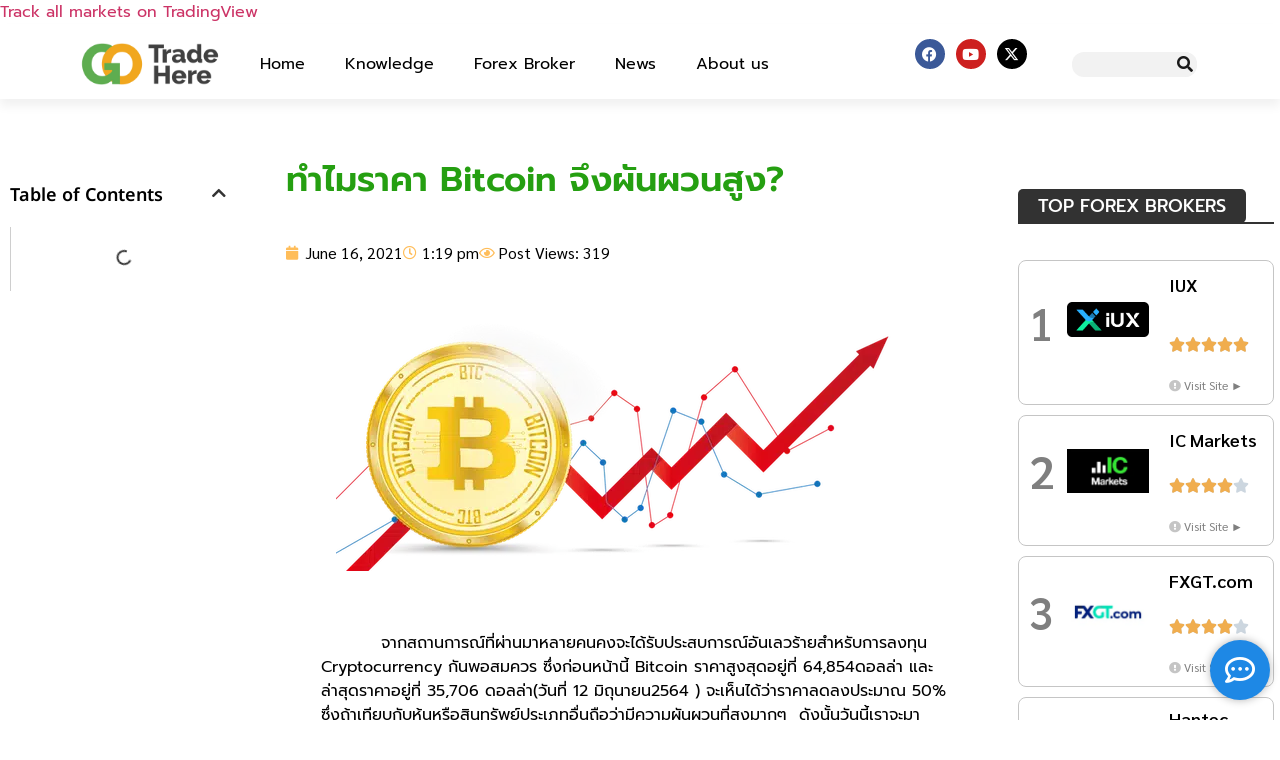

--- FILE ---
content_type: text/html; charset=UTF-8
request_url: https://www.gotradehere.com/%E0%B8%97%E0%B8%B3%E0%B9%84%E0%B8%A1%E0%B8%A3%E0%B8%B2%E0%B8%84%E0%B8%B2-bitcoin-%E0%B8%88%E0%B8%B6%E0%B8%87%E0%B8%9C%E0%B8%B1%E0%B8%99%E0%B8%9C%E0%B8%A7%E0%B8%99%E0%B8%AA%E0%B8%B9%E0%B8%87/
body_size: 34294
content:
<!doctype html><html lang="en-US" prefix="og: https://ogp.me/ns#"><head><script data-no-optimize="1">var litespeed_docref=sessionStorage.getItem("litespeed_docref");litespeed_docref&&(Object.defineProperty(document,"referrer",{get:function(){return litespeed_docref}}),sessionStorage.removeItem("litespeed_docref"));</script> <meta charset="UTF-8"><meta name="viewport" content="width=device-width, initial-scale=1"><link rel="profile" href="https://gmpg.org/xfn/11"><title>ทำไมราคา Bitcoin จึงผันผวนสูง? - โดนไล่มาเทรดตรงนี้</title><meta name="description" content="&nbsp;&nbsp;&nbsp;&nbsp;&nbsp;&nbsp;&nbsp;&nbsp;&nbsp;&nbsp;จากสถานการณ์ที่ผ่านมาหลายคนคงจะได้รับประสบการณ์อันเลวร้ายสำหรับการลงทุน Cryptocurrency กันพอสมควร"/><meta name="robots" content="follow, index, max-snippet:-1, max-video-preview:-1, max-image-preview:large"/><link rel="canonical" href="https://www.gotradehere.com/%e0%b8%97%e0%b8%b3%e0%b9%84%e0%b8%a1%e0%b8%a3%e0%b8%b2%e0%b8%84%e0%b8%b2-bitcoin-%e0%b8%88%e0%b8%b6%e0%b8%87%e0%b8%9c%e0%b8%b1%e0%b8%99%e0%b8%9c%e0%b8%a7%e0%b8%99%e0%b8%aa%e0%b8%b9%e0%b8%87/" /><meta property="og:locale" content="en_US" /><meta property="og:type" content="article" /><meta property="og:title" content="ทำไมราคา Bitcoin จึงผันผวนสูง? - โดนไล่มาเทรดตรงนี้" /><meta property="og:description" content="&nbsp;&nbsp;&nbsp;&nbsp;&nbsp;&nbsp;&nbsp;&nbsp;&nbsp;&nbsp;จากสถานการณ์ที่ผ่านมาหลายคนคงจะได้รับประสบการณ์อันเลวร้ายสำหรับการลงทุน Cryptocurrency กันพอสมควร" /><meta property="og:url" content="https://www.gotradehere.com/%e0%b8%97%e0%b8%b3%e0%b9%84%e0%b8%a1%e0%b8%a3%e0%b8%b2%e0%b8%84%e0%b8%b2-bitcoin-%e0%b8%88%e0%b8%b6%e0%b8%87%e0%b8%9c%e0%b8%b1%e0%b8%99%e0%b8%9c%e0%b8%a7%e0%b8%99%e0%b8%aa%e0%b8%b9%e0%b8%87/" /><meta property="og:site_name" content="โดนไล่มาเทรดตรงนี้" /><meta property="article:section" content="Knowledge" /><meta property="og:updated_time" content="2023-01-25T13:53:52+07:00" /><meta property="og:image" content="https://www.gotradehere.com/wp-content/uploads/2021/06/main-qimg-48966c8cee6ab77c082625c71b31f076.png" /><meta property="og:image:secure_url" content="https://www.gotradehere.com/wp-content/uploads/2021/06/main-qimg-48966c8cee6ab77c082625c71b31f076.png" /><meta property="og:image:width" content="602" /><meta property="og:image:height" content="256" /><meta property="og:image:alt" content="ทำไมราคา Bitcoin จึงผันผวนสูง?" /><meta property="og:image:type" content="image/png" /><meta property="article:published_time" content="2021-06-16T13:19:47+07:00" /><meta property="article:modified_time" content="2023-01-25T13:53:52+07:00" /><meta name="twitter:card" content="summary_large_image" /><meta name="twitter:title" content="ทำไมราคา Bitcoin จึงผันผวนสูง? - โดนไล่มาเทรดตรงนี้" /><meta name="twitter:description" content="&nbsp;&nbsp;&nbsp;&nbsp;&nbsp;&nbsp;&nbsp;&nbsp;&nbsp;&nbsp;จากสถานการณ์ที่ผ่านมาหลายคนคงจะได้รับประสบการณ์อันเลวร้ายสำหรับการลงทุน Cryptocurrency กันพอสมควร" /><meta name="twitter:image" content="https://www.gotradehere.com/wp-content/uploads/2021/06/main-qimg-48966c8cee6ab77c082625c71b31f076.png" /><meta name="twitter:label1" content="Written by" /><meta name="twitter:data1" content="Admin_inwmix" /><meta name="twitter:label2" content="Time to read" /><meta name="twitter:data2" content="3 minutes" /> <script type="application/ld+json" class="rank-math-schema-pro">{"@context":"https://schema.org","@graph":[{"@type":["Person","Organization"],"@id":"https://www.gotradehere.com/#person","name":"gotradehere","logo":{"@type":"ImageObject","@id":"https://www.gotradehere.com/#logo","url":"https://www.gotradehere.com/wp-content/uploads/2022/06/cropped-gotrade-here-01.png","contentUrl":"https://www.gotradehere.com/wp-content/uploads/2022/06/cropped-gotrade-here-01.png","caption":"\u0e42\u0e14\u0e19\u0e44\u0e25\u0e48\u0e21\u0e32\u0e40\u0e17\u0e23\u0e14\u0e15\u0e23\u0e07\u0e19\u0e35\u0e49","inLanguage":"en-US","width":"2560","height":"774"},"image":{"@type":"ImageObject","@id":"https://www.gotradehere.com/#logo","url":"https://www.gotradehere.com/wp-content/uploads/2022/06/cropped-gotrade-here-01.png","contentUrl":"https://www.gotradehere.com/wp-content/uploads/2022/06/cropped-gotrade-here-01.png","caption":"\u0e42\u0e14\u0e19\u0e44\u0e25\u0e48\u0e21\u0e32\u0e40\u0e17\u0e23\u0e14\u0e15\u0e23\u0e07\u0e19\u0e35\u0e49","inLanguage":"en-US","width":"2560","height":"774"}},{"@type":"WebSite","@id":"https://www.gotradehere.com/#website","url":"https://www.gotradehere.com","name":"\u0e42\u0e14\u0e19\u0e44\u0e25\u0e48\u0e21\u0e32\u0e40\u0e17\u0e23\u0e14\u0e15\u0e23\u0e07\u0e19\u0e35\u0e49","publisher":{"@id":"https://www.gotradehere.com/#person"},"inLanguage":"en-US"},{"@type":"ImageObject","@id":"https://www.gotradehere.com/wp-content/uploads/2021/06/main-qimg-48966c8cee6ab77c082625c71b31f076.png","url":"https://www.gotradehere.com/wp-content/uploads/2021/06/main-qimg-48966c8cee6ab77c082625c71b31f076.png","width":"602","height":"256","inLanguage":"en-US"},{"@type":"BreadcrumbList","@id":"https://www.gotradehere.com/%e0%b8%97%e0%b8%b3%e0%b9%84%e0%b8%a1%e0%b8%a3%e0%b8%b2%e0%b8%84%e0%b8%b2-bitcoin-%e0%b8%88%e0%b8%b6%e0%b8%87%e0%b8%9c%e0%b8%b1%e0%b8%99%e0%b8%9c%e0%b8%a7%e0%b8%99%e0%b8%aa%e0%b8%b9%e0%b8%87/#breadcrumb","itemListElement":[{"@type":"ListItem","position":"1","item":{"@id":"https://www.gotradehere.com","name":"\u0e42\u0e14\u0e19\u0e44\u0e25\u0e48\u0e21\u0e32\u0e40\u0e17\u0e23\u0e14\u0e15\u0e23\u0e07\u0e19\u0e35\u0e49"}},{"@type":"ListItem","position":"2","item":{"@id":"https://www.gotradehere.com/%e0%b8%97%e0%b8%b3%e0%b9%84%e0%b8%a1%e0%b8%a3%e0%b8%b2%e0%b8%84%e0%b8%b2-bitcoin-%e0%b8%88%e0%b8%b6%e0%b8%87%e0%b8%9c%e0%b8%b1%e0%b8%99%e0%b8%9c%e0%b8%a7%e0%b8%99%e0%b8%aa%e0%b8%b9%e0%b8%87/","name":"\u0e17\u0e33\u0e44\u0e21\u0e23\u0e32\u0e04\u0e32 Bitcoin \u0e08\u0e36\u0e07\u0e1c\u0e31\u0e19\u0e1c\u0e27\u0e19\u0e2a\u0e39\u0e07?"}}]},{"@type":"WebPage","@id":"https://www.gotradehere.com/%e0%b8%97%e0%b8%b3%e0%b9%84%e0%b8%a1%e0%b8%a3%e0%b8%b2%e0%b8%84%e0%b8%b2-bitcoin-%e0%b8%88%e0%b8%b6%e0%b8%87%e0%b8%9c%e0%b8%b1%e0%b8%99%e0%b8%9c%e0%b8%a7%e0%b8%99%e0%b8%aa%e0%b8%b9%e0%b8%87/#webpage","url":"https://www.gotradehere.com/%e0%b8%97%e0%b8%b3%e0%b9%84%e0%b8%a1%e0%b8%a3%e0%b8%b2%e0%b8%84%e0%b8%b2-bitcoin-%e0%b8%88%e0%b8%b6%e0%b8%87%e0%b8%9c%e0%b8%b1%e0%b8%99%e0%b8%9c%e0%b8%a7%e0%b8%99%e0%b8%aa%e0%b8%b9%e0%b8%87/","name":"\u0e17\u0e33\u0e44\u0e21\u0e23\u0e32\u0e04\u0e32 Bitcoin \u0e08\u0e36\u0e07\u0e1c\u0e31\u0e19\u0e1c\u0e27\u0e19\u0e2a\u0e39\u0e07? - \u0e42\u0e14\u0e19\u0e44\u0e25\u0e48\u0e21\u0e32\u0e40\u0e17\u0e23\u0e14\u0e15\u0e23\u0e07\u0e19\u0e35\u0e49","datePublished":"2021-06-16T13:19:47+07:00","dateModified":"2023-01-25T13:53:52+07:00","isPartOf":{"@id":"https://www.gotradehere.com/#website"},"primaryImageOfPage":{"@id":"https://www.gotradehere.com/wp-content/uploads/2021/06/main-qimg-48966c8cee6ab77c082625c71b31f076.png"},"inLanguage":"en-US","breadcrumb":{"@id":"https://www.gotradehere.com/%e0%b8%97%e0%b8%b3%e0%b9%84%e0%b8%a1%e0%b8%a3%e0%b8%b2%e0%b8%84%e0%b8%b2-bitcoin-%e0%b8%88%e0%b8%b6%e0%b8%87%e0%b8%9c%e0%b8%b1%e0%b8%99%e0%b8%9c%e0%b8%a7%e0%b8%99%e0%b8%aa%e0%b8%b9%e0%b8%87/#breadcrumb"}},{"@type":"Person","@id":"https://www.gotradehere.com/author/winmixhahagmail-com/","name":"Admin_inwmix","url":"https://www.gotradehere.com/author/winmixhahagmail-com/","image":{"@type":"ImageObject","@id":"https://secure.gravatar.com/avatar/2eff7507367737a6e82689e32c0621fa3f6ce8d2b52e229030a7148f5c2bcd91?s=96&amp;d=mm&amp;r=g","url":"https://secure.gravatar.com/avatar/2eff7507367737a6e82689e32c0621fa3f6ce8d2b52e229030a7148f5c2bcd91?s=96&amp;d=mm&amp;r=g","caption":"Admin_inwmix","inLanguage":"en-US"}},{"@type":"NewsArticle","headline":"\u0e17\u0e33\u0e44\u0e21\u0e23\u0e32\u0e04\u0e32 Bitcoin \u0e08\u0e36\u0e07\u0e1c\u0e31\u0e19\u0e1c\u0e27\u0e19\u0e2a\u0e39\u0e07? - \u0e42\u0e14\u0e19\u0e44\u0e25\u0e48\u0e21\u0e32\u0e40\u0e17\u0e23\u0e14\u0e15\u0e23\u0e07\u0e19\u0e35\u0e49","datePublished":"2021-06-16T13:19:47+07:00","dateModified":"2023-01-25T13:53:52+07:00","author":{"@id":"https://www.gotradehere.com/author/winmixhahagmail-com/","name":"Admin_inwmix"},"publisher":{"@id":"https://www.gotradehere.com/#person"},"description":"&nbsp;&nbsp;&nbsp;&nbsp;&nbsp;&nbsp;&nbsp;&nbsp;&nbsp;&nbsp;\u0e08\u0e32\u0e01\u0e2a\u0e16\u0e32\u0e19\u0e01\u0e32\u0e23\u0e13\u0e4c\u0e17\u0e35\u0e48\u0e1c\u0e48\u0e32\u0e19\u0e21\u0e32\u0e2b\u0e25\u0e32\u0e22\u0e04\u0e19\u0e04\u0e07\u0e08\u0e30\u0e44\u0e14\u0e49\u0e23\u0e31\u0e1a\u0e1b\u0e23\u0e30\u0e2a\u0e1a\u0e01\u0e32\u0e23\u0e13\u0e4c\u0e2d\u0e31\u0e19\u0e40\u0e25\u0e27\u0e23\u0e49\u0e32\u0e22\u0e2a\u0e33\u0e2b\u0e23\u0e31\u0e1a\u0e01\u0e32\u0e23\u0e25\u0e07\u0e17\u0e38\u0e19 Cryptocurrency \u0e01\u0e31\u0e19\u0e1e\u0e2d\u0e2a\u0e21\u0e04\u0e27\u0e23","name":"\u0e17\u0e33\u0e44\u0e21\u0e23\u0e32\u0e04\u0e32 Bitcoin \u0e08\u0e36\u0e07\u0e1c\u0e31\u0e19\u0e1c\u0e27\u0e19\u0e2a\u0e39\u0e07? - \u0e42\u0e14\u0e19\u0e44\u0e25\u0e48\u0e21\u0e32\u0e40\u0e17\u0e23\u0e14\u0e15\u0e23\u0e07\u0e19\u0e35\u0e49","@id":"https://www.gotradehere.com/%e0%b8%97%e0%b8%b3%e0%b9%84%e0%b8%a1%e0%b8%a3%e0%b8%b2%e0%b8%84%e0%b8%b2-bitcoin-%e0%b8%88%e0%b8%b6%e0%b8%87%e0%b8%9c%e0%b8%b1%e0%b8%99%e0%b8%9c%e0%b8%a7%e0%b8%99%e0%b8%aa%e0%b8%b9%e0%b8%87/#richSnippet","isPartOf":{"@id":"https://www.gotradehere.com/%e0%b8%97%e0%b8%b3%e0%b9%84%e0%b8%a1%e0%b8%a3%e0%b8%b2%e0%b8%84%e0%b8%b2-bitcoin-%e0%b8%88%e0%b8%b6%e0%b8%87%e0%b8%9c%e0%b8%b1%e0%b8%99%e0%b8%9c%e0%b8%a7%e0%b8%99%e0%b8%aa%e0%b8%b9%e0%b8%87/#webpage"},"image":{"@id":"https://www.gotradehere.com/wp-content/uploads/2021/06/main-qimg-48966c8cee6ab77c082625c71b31f076.png"},"inLanguage":"en-US","mainEntityOfPage":{"@id":"https://www.gotradehere.com/%e0%b8%97%e0%b8%b3%e0%b9%84%e0%b8%a1%e0%b8%a3%e0%b8%b2%e0%b8%84%e0%b8%b2-bitcoin-%e0%b8%88%e0%b8%b6%e0%b8%87%e0%b8%9c%e0%b8%b1%e0%b8%99%e0%b8%9c%e0%b8%a7%e0%b8%99%e0%b8%aa%e0%b8%b9%e0%b8%87/#webpage"}}]}</script>  <script type='application/javascript'  id='pys-version-script'>console.log('PixelYourSite Free version 11.1.3');</script> <link rel="alternate" type="application/rss+xml" title="โดนไล่มาเทรดตรงนี้ &raquo; Feed" href="https://www.gotradehere.com/feed/" /><link rel="alternate" type="application/rss+xml" title="โดนไล่มาเทรดตรงนี้ &raquo; Comments Feed" href="https://www.gotradehere.com/comments/feed/" /><link rel="alternate" type="application/rss+xml" title="โดนไล่มาเทรดตรงนี้ &raquo; ทำไมราคา Bitcoin จึงผันผวนสูง? Comments Feed" href="https://www.gotradehere.com/%e0%b8%97%e0%b8%b3%e0%b9%84%e0%b8%a1%e0%b8%a3%e0%b8%b2%e0%b8%84%e0%b8%b2-bitcoin-%e0%b8%88%e0%b8%b6%e0%b8%87%e0%b8%9c%e0%b8%b1%e0%b8%99%e0%b8%9c%e0%b8%a7%e0%b8%99%e0%b8%aa%e0%b8%b9%e0%b8%87/feed/" /><link rel="alternate" title="oEmbed (JSON)" type="application/json+oembed" href="https://www.gotradehere.com/wp-json/oembed/1.0/embed?url=https%3A%2F%2Fwww.gotradehere.com%2F%25e0%25b8%2597%25e0%25b8%25b3%25e0%25b9%2584%25e0%25b8%25a1%25e0%25b8%25a3%25e0%25b8%25b2%25e0%25b8%2584%25e0%25b8%25b2-bitcoin-%25e0%25b8%2588%25e0%25b8%25b6%25e0%25b8%2587%25e0%25b8%259c%25e0%25b8%25b1%25e0%25b8%2599%25e0%25b8%259c%25e0%25b8%25a7%25e0%25b8%2599%25e0%25b8%25aa%25e0%25b8%25b9%25e0%25b8%2587%2F" /><link rel="alternate" title="oEmbed (XML)" type="text/xml+oembed" href="https://www.gotradehere.com/wp-json/oembed/1.0/embed?url=https%3A%2F%2Fwww.gotradehere.com%2F%25e0%25b8%2597%25e0%25b8%25b3%25e0%25b9%2584%25e0%25b8%25a1%25e0%25b8%25a3%25e0%25b8%25b2%25e0%25b8%2584%25e0%25b8%25b2-bitcoin-%25e0%25b8%2588%25e0%25b8%25b6%25e0%25b8%2587%25e0%25b8%259c%25e0%25b8%25b1%25e0%25b8%2599%25e0%25b8%259c%25e0%25b8%25a7%25e0%25b8%2599%25e0%25b8%25aa%25e0%25b8%25b9%25e0%25b8%2587%2F&#038;format=xml" /><link data-optimized="2" rel="stylesheet" href="https://www.gotradehere.com/wp-content/litespeed/css/24da988662a3da72a5158bb7d974542e.css?ver=e91cc" /><link rel='stylesheet' id='elementor-frontend-css' href='https://www.gotradehere.com/wp-content/plugins/elementor/assets/css/frontend.min.css' media='all' /><link rel='stylesheet' id='widget-image-css' href='https://www.gotradehere.com/wp-content/plugins/elementor/assets/css/widget-image.min.css' media='all' /><link rel='stylesheet' id='widget-nav-menu-css' href='https://www.gotradehere.com/wp-content/plugins/elementor-pro/assets/css/widget-nav-menu.min.css' media='all' /><link rel='stylesheet' id='widget-social-icons-css' href='https://www.gotradehere.com/wp-content/plugins/elementor/assets/css/widget-social-icons.min.css' media='all' /><link rel='stylesheet' id='e-apple-webkit-css' href='https://www.gotradehere.com/wp-content/plugins/elementor/assets/css/conditionals/apple-webkit.min.css' media='all' /><link rel='stylesheet' id='widget-search-form-css' href='https://www.gotradehere.com/wp-content/plugins/elementor-pro/assets/css/widget-search-form.min.css' media='all' /><link rel='stylesheet' id='elementor-icons-shared-0-css' href='https://www.gotradehere.com/wp-content/plugins/elementor/assets/lib/font-awesome/css/fontawesome.min.css' media='all' /><link rel='stylesheet' id='elementor-icons-fa-solid-css' href='https://www.gotradehere.com/wp-content/plugins/elementor/assets/lib/font-awesome/css/solid.min.css' media='all' /><link rel='stylesheet' id='e-sticky-css' href='https://www.gotradehere.com/wp-content/plugins/elementor-pro/assets/css/modules/sticky.min.css' media='all' /><link rel='stylesheet' id='widget-heading-css' href='https://www.gotradehere.com/wp-content/plugins/elementor/assets/css/widget-heading.min.css' media='all' /><link rel='stylesheet' id='widget-icon-list-css' href='https://www.gotradehere.com/wp-content/plugins/elementor/assets/css/widget-icon-list.min.css' media='all' /><link rel='stylesheet' id='widget-divider-css' href='https://www.gotradehere.com/wp-content/plugins/elementor/assets/css/widget-divider.min.css' media='all' /><link rel='stylesheet' id='widget-table-of-contents-css' href='https://www.gotradehere.com/wp-content/plugins/elementor-pro/assets/css/widget-table-of-contents.min.css' media='all' /><link rel='stylesheet' id='e-motion-fx-css' href='https://www.gotradehere.com/wp-content/plugins/elementor-pro/assets/css/modules/motion-fx.min.css' media='all' /><link rel='stylesheet' id='widget-post-info-css' href='https://www.gotradehere.com/wp-content/plugins/elementor-pro/assets/css/widget-post-info.min.css' media='all' /><link rel='stylesheet' id='elementor-icons-fa-regular-css' href='https://www.gotradehere.com/wp-content/plugins/elementor/assets/lib/font-awesome/css/regular.min.css' media='all' /><link rel='stylesheet' id='widget-spacer-css' href='https://www.gotradehere.com/wp-content/plugins/elementor/assets/css/widget-spacer.min.css' media='all' /><link rel='stylesheet' id='widget-star-rating-css' href='https://www.gotradehere.com/wp-content/plugins/elementor/assets/css/widget-star-rating.min.css' media='all' /><link rel='stylesheet' id='e-swiper-css' href='https://www.gotradehere.com/wp-content/plugins/elementor/assets/css/conditionals/e-swiper.min.css' media='all' /><link rel='stylesheet' id='e-popup-css' href='https://www.gotradehere.com/wp-content/plugins/elementor-pro/assets/css/conditionals/popup.min.css' media='all' /><link rel='stylesheet' id='elementor-icons-css' href='https://www.gotradehere.com/wp-content/plugins/elementor/assets/lib/eicons/css/elementor-icons.min.css' media='all' /><link rel='stylesheet' id='font-awesome-5-all-css' href='https://www.gotradehere.com/wp-content/plugins/elementor/assets/lib/font-awesome/css/all.min.css' media='all' /><link rel='stylesheet' id='font-awesome-4-shim-css' href='https://www.gotradehere.com/wp-content/plugins/elementor/assets/lib/font-awesome/css/v4-shims.min.css' media='all' /><link rel='stylesheet' id='elementor-icons-fa-brands-css' href='https://www.gotradehere.com/wp-content/plugins/elementor/assets/lib/font-awesome/css/brands.min.css' media='all' /> <script type="litespeed/javascript" data-src="https://www.gotradehere.com/wp-includes/js/jquery/jquery.min.js" id="jquery-core-js"></script> <script type="litespeed/javascript" data-src="https://www.gotradehere.com/wp-includes/js/jquery/jquery-migrate.min.js" id="jquery-migrate-js"></script> <script id="pys-js-extra" type="litespeed/javascript">var pysOptions={"staticEvents":{"facebook":{"init_event":[{"delay":0,"type":"static","ajaxFire":!1,"name":"PageView","pixelIds":["1049626235743724"],"eventID":"63762aa0-466d-4c27-bd43-a8c4dc389cc4","params":{"post_category":"Knowledge","page_title":"\u0e17\u0e33\u0e44\u0e21\u0e23\u0e32\u0e04\u0e32 Bitcoin \u0e08\u0e36\u0e07\u0e1c\u0e31\u0e19\u0e1c\u0e27\u0e19\u0e2a\u0e39\u0e07?","post_type":"post","post_id":760,"plugin":"PixelYourSite","user_role":"guest","event_url":"www.gotradehere.com/%E0%B8%97%E0%B8%B3%E0%B9%84%E0%B8%A1%E0%B8%A3%E0%B8%B2%E0%B8%84%E0%B8%B2-bitcoin-%E0%B8%88%E0%B8%B6%E0%B8%87%E0%B8%9C%E0%B8%B1%E0%B8%99%E0%B8%9C%E0%B8%A7%E0%B8%99%E0%B8%AA%E0%B8%B9%E0%B8%87/"},"e_id":"init_event","ids":[],"hasTimeWindow":!1,"timeWindow":0,"woo_order":"","edd_order":""}]}},"dynamicEvents":[],"triggerEvents":[],"triggerEventTypes":[],"facebook":{"pixelIds":["1049626235743724"],"advancedMatching":[],"advancedMatchingEnabled":!1,"removeMetadata":!1,"wooVariableAsSimple":!1,"serverApiEnabled":!1,"wooCRSendFromServer":!1,"send_external_id":null,"enabled_medical":!1,"do_not_track_medical_param":["event_url","post_title","page_title","landing_page","content_name","categories","category_name","tags"],"meta_ldu":!1},"debug":"","siteUrl":"https://www.gotradehere.com","ajaxUrl":"https://www.gotradehere.com/wp-admin/admin-ajax.php","ajax_event":"a5c23adb3f","enable_remove_download_url_param":"1","cookie_duration":"7","last_visit_duration":"60","enable_success_send_form":"","ajaxForServerEvent":"1","ajaxForServerStaticEvent":"1","useSendBeacon":"1","send_external_id":"1","external_id_expire":"180","track_cookie_for_subdomains":"1","google_consent_mode":"1","gdpr":{"ajax_enabled":!1,"all_disabled_by_api":!1,"facebook_disabled_by_api":!1,"analytics_disabled_by_api":!1,"google_ads_disabled_by_api":!1,"pinterest_disabled_by_api":!1,"bing_disabled_by_api":!1,"externalID_disabled_by_api":!1,"facebook_prior_consent_enabled":!0,"analytics_prior_consent_enabled":!0,"google_ads_prior_consent_enabled":null,"pinterest_prior_consent_enabled":!0,"bing_prior_consent_enabled":!0,"cookiebot_integration_enabled":!1,"cookiebot_facebook_consent_category":"marketing","cookiebot_analytics_consent_category":"statistics","cookiebot_tiktok_consent_category":"marketing","cookiebot_google_ads_consent_category":"marketing","cookiebot_pinterest_consent_category":"marketing","cookiebot_bing_consent_category":"marketing","consent_magic_integration_enabled":!1,"real_cookie_banner_integration_enabled":!1,"cookie_notice_integration_enabled":!1,"cookie_law_info_integration_enabled":!1,"analytics_storage":{"enabled":!0,"value":"granted","filter":!1},"ad_storage":{"enabled":!0,"value":"granted","filter":!1},"ad_user_data":{"enabled":!0,"value":"granted","filter":!1},"ad_personalization":{"enabled":!0,"value":"granted","filter":!1}},"cookie":{"disabled_all_cookie":!1,"disabled_start_session_cookie":!1,"disabled_advanced_form_data_cookie":!1,"disabled_landing_page_cookie":!1,"disabled_first_visit_cookie":!1,"disabled_trafficsource_cookie":!1,"disabled_utmTerms_cookie":!1,"disabled_utmId_cookie":!1},"tracking_analytics":{"TrafficSource":"direct","TrafficLanding":"undefined","TrafficUtms":[],"TrafficUtmsId":[]},"GATags":{"ga_datalayer_type":"default","ga_datalayer_name":"dataLayerPYS"},"woo":{"enabled":!1},"edd":{"enabled":!1},"cache_bypass":"1766365260"}</script> <link rel="EditURI" type="application/rsd+xml" title="RSD" href="https://www.gotradehere.com/xmlrpc.php?rsd" /><meta name="generator" content="WordPress 6.9" /><link rel='shortlink' href='https://www.gotradehere.com/?p=760' /><meta name="generator" content="Elementor 3.32.4; features: additional_custom_breakpoints; settings: css_print_method-internal, google_font-enabled, font_display-swap">
 <script type="litespeed/javascript">(function(w,d,s,l,i){w[l]=w[l]||[];w[l].push({'gtm.start':new Date().getTime(),event:'gtm.js'});var f=d.getElementsByTagName(s)[0],j=d.createElement(s),dl=l!='dataLayer'?'&l='+l:'';j.async=!0;j.src='https://www.googletagmanager.com/gtm.js?id='+i+dl;f.parentNode.insertBefore(j,f)})(window,document,'script','dataLayer','GTM-TDSLWF8X')</script> <link rel="icon" href="https://www.gotradehere.com/wp-content/uploads/2022/06/cropped-gotrade-here-3-03-1-150x150.png" sizes="32x32" /><link rel="icon" href="https://www.gotradehere.com/wp-content/uploads/2022/06/cropped-gotrade-here-3-03-1-300x300.png" sizes="192x192" /><link rel="apple-touch-icon" href="https://www.gotradehere.com/wp-content/uploads/2022/06/cropped-gotrade-here-3-03-1-300x300.png" /><meta name="msapplication-TileImage" content="https://www.gotradehere.com/wp-content/uploads/2022/06/cropped-gotrade-here-3-03-1-300x300.png" /></head><body class="wp-singular post-template-default single single-post postid-760 single-format-standard wp-custom-logo wp-embed-responsive wp-theme-hello-elementor wp-child-theme-finzvoice-child theme--hello-elementor hello-elementor-default elementor-default elementor-kit-23 elementor-page-21295">
<noscript><iframe data-lazyloaded="1" src="about:blank" data-litespeed-src="https://www.googletagmanager.com/ns.html?id=GTM-TDSLWF8X"
height="0" width="0" style="display:none;visibility:hidden"></iframe></noscript>
<a class="skip-link screen-reader-text" href="#content">Skip to content</a><header data-elementor-type="header" data-elementor-id="21586" class="elementor elementor-21586 elementor-location-header" data-elementor-post-type="elementor_library"><section class="elementor-section elementor-top-section elementor-element elementor-element-ad17022 elementor-section-full_width elementor-section-height-default elementor-section-height-default" data-id="ad17022" data-element_type="section"><div class="elementor-container elementor-column-gap-no"><div class="elementor-column elementor-col-100 elementor-top-column elementor-element elementor-element-fb0991b" data-id="fb0991b" data-element_type="column"><div class="elementor-widget-wrap elementor-element-populated"><div class="elementor-element elementor-element-0779c41 elementor-widget elementor-widget-html" data-id="0779c41" data-element_type="widget" data-widget_type="html.default"><div class="tradingview-widget-container"><div class="tradingview-widget-container__widget"></div><div class="tradingview-widget-copyright"><a href="https://www.tradingview.com/" rel="noopener nofollow" target="_blank"><span class="blue-text">Track all markets on TradingView</span></a></div> <script type="litespeed/javascript" data-src="https://s3.tradingview.com/external-embedding/embed-widget-ticker-tape.js">{
  "symbols": [
    {
      "description": "EUR/USD",
      "proName": "OANDA:EURUSD"
    },
    {
      "description": "USD/JPY",
      "proName": "OANDA:USDJPY"
    },
    {
      "description": "GBP/USD",
      "proName": "OANDA:GBPUSD"
    },
    {
      "description": "USD/CAD",
      "proName": "OANDA:USDCAD"
    },
    {
      "description": "AUD/USD",
      "proName": "OANDA:AUDUSD"
    },
    {
      "description": "USD/CHF",
      "proName": "OANDA:USDCHF"
    },
    {
      "description": "EUR/GBP ",
      "proName": "OANDA:EURGBP"
    },
    {
      "description": "Bitcoin",
      "proName": "BITSTAMP:BTCUSD"
    },
    {
      "description": "Ethereum",
      "proName": "BITSTAMP:ETHUSD"
    },
    {
      "description": "Binance Coin",
      "proName": "CRYPTO:BNBUSD"
    },
    {
      "description": "Ripple",
      "proName": "BITSTAMP:XRPUSD"
    },
    {
      "description": "Cardano",
      "proName": "BITSTAMP:ADAUSD"
    },
    {
      "description": "Solana",
      "proName": "BITSTAMP:SOLUSD"
    },
    {
      "description": "Dogecoin",
      "proName": "BITSTAMP:DOGEUSD"
    },
    {
      "description": "Apple",
      "proName": "NASDAQ:AAPL"
    },
    {
      "description": "Microsoft",
      "proName": "NASDAQ:MSFT"
    },
    {
      "description": "Amazon",
      "proName": "NASDAQ:AMZN"
    },
    {
      "description": "Facebook",
      "proName": "NASDAQ:META"
    },
    {
      "description": "Tesla",
      "proName": "NASDAQ:TSLA"
    },
    {
      "description": "Walmart",
      "proName": "NYSE:WMT"
    }
  ],
  "showSymbolLogo": true,
  "colorTheme": "light",
  "isTransparent": false,
  "displayMode": "adaptive",
  "locale": "th_TH"
}</script> </div></div></div></div></div></section><section class="elementor-section elementor-top-section elementor-element elementor-element-08d5937 elementor-hidden-tablet elementor-hidden-mobile elementor-section-boxed elementor-section-height-default elementor-section-height-default" data-id="08d5937" data-element_type="section" data-settings="{&quot;background_background&quot;:&quot;classic&quot;,&quot;sticky&quot;:&quot;top&quot;,&quot;sticky_on&quot;:[&quot;desktop&quot;,&quot;tablet&quot;,&quot;mobile&quot;],&quot;sticky_offset&quot;:0,&quot;sticky_effects_offset&quot;:0,&quot;sticky_anchor_link_offset&quot;:0}"><div class="elementor-container elementor-column-gap-no"><div class="elementor-column elementor-col-100 elementor-top-column elementor-element elementor-element-06d3a5b" data-id="06d3a5b" data-element_type="column"><div class="elementor-widget-wrap elementor-element-populated"><section class="elementor-section elementor-inner-section elementor-element elementor-element-f710b77 elementor-section-boxed elementor-section-height-default elementor-section-height-default" data-id="f710b77" data-element_type="section"><div class="elementor-container elementor-column-gap-default"><div class="elementor-column elementor-col-25 elementor-inner-column elementor-element elementor-element-ed165ed" data-id="ed165ed" data-element_type="column"><div class="elementor-widget-wrap elementor-element-populated"><div class="elementor-element elementor-element-03b2319 elementor-widget elementor-widget-image" data-id="03b2319" data-element_type="widget" data-widget_type="image.default">
<a href="https://www.gotradehere.com" aria-label="Welcome to GoTradeHere">
<img data-lazyloaded="1" src="[data-uri]" fetchpriority="high" width="2560" height="774" data-src="https://www.gotradehere.com/wp-content/uploads/2022/06/cropped-gotrade-here-01.png.webp" class="attachment-full size-full wp-image-5062" alt="" data-srcset="https://www.gotradehere.com/wp-content/uploads/2022/06/cropped-gotrade-here-01.png.webp 2560w, https://www.gotradehere.com/wp-content/uploads/2022/06/cropped-gotrade-here-01-300x91.png.webp 300w, https://www.gotradehere.com/wp-content/uploads/2022/06/cropped-gotrade-here-01-1024x310.png.webp 1024w, https://www.gotradehere.com/wp-content/uploads/2022/06/cropped-gotrade-here-01-768x232.png.webp 768w, https://www.gotradehere.com/wp-content/uploads/2022/06/cropped-gotrade-here-01-1536x464.png.webp 1536w, https://www.gotradehere.com/wp-content/uploads/2022/06/cropped-gotrade-here-01-2048x619.png.webp 2048w" data-sizes="(max-width: 2560px) 100vw, 2560px" />								</a></div></div></div><div class="elementor-column elementor-col-25 elementor-inner-column elementor-element elementor-element-451a17f" data-id="451a17f" data-element_type="column"><div class="elementor-widget-wrap elementor-element-populated"><div class="elementor-element elementor-element-feb9994 elementor-nav-menu--dropdown-tablet elementor-nav-menu__text-align-aside elementor-nav-menu--toggle elementor-nav-menu--burger elementor-widget elementor-widget-nav-menu" data-id="feb9994" data-element_type="widget" data-settings="{&quot;layout&quot;:&quot;horizontal&quot;,&quot;submenu_icon&quot;:{&quot;value&quot;:&quot;&lt;i class=\&quot;fas fa-caret-down\&quot; aria-hidden=\&quot;true\&quot;&gt;&lt;\/i&gt;&quot;,&quot;library&quot;:&quot;fa-solid&quot;},&quot;toggle&quot;:&quot;burger&quot;}" data-widget_type="nav-menu.default"><nav aria-label="Menu" class="elementor-nav-menu--main elementor-nav-menu__container elementor-nav-menu--layout-horizontal e--pointer-none"><ul id="menu-1-feb9994" class="elementor-nav-menu"><li class="menu-item menu-item-type-post_type menu-item-object-page menu-item-home menu-item-21602"><a href="https://www.gotradehere.com/" class="elementor-item">Home</a></li><li class="menu-item menu-item-type-taxonomy menu-item-object-category current-post-ancestor current-menu-parent current-post-parent menu-item-has-children menu-item-36643"><a href="https://www.gotradehere.com/category/knowledge/" class="elementor-item">Knowledge</a><ul class="sub-menu elementor-nav-menu--dropdown"><li class="menu-item menu-item-type-taxonomy menu-item-object-post_tag menu-item-46085"><a href="https://www.gotradehere.com/tag/cryptocurrency-knowledge/" class="elementor-sub-item">Cryptocurrency</a></li><li class="menu-item menu-item-type-taxonomy menu-item-object-post_tag menu-item-46086"><a href="https://www.gotradehere.com/tag/forex-knowledge/" class="elementor-sub-item">Forex</a></li><li class="menu-item menu-item-type-taxonomy menu-item-object-post_tag menu-item-46088"><a href="https://www.gotradehere.com/tag/stock-knowledge/" class="elementor-sub-item">Stock</a></li><li class="menu-item menu-item-type-taxonomy menu-item-object-post_tag menu-item-46090"><a href="https://www.gotradehere.com/tag/commodity/" class="elementor-sub-item">Commodity</a></li><li class="menu-item menu-item-type-taxonomy menu-item-object-post_tag menu-item-46089"><a href="https://www.gotradehere.com/tag/economic-knowledge/" class="elementor-sub-item">Economic</a></li><li class="menu-item menu-item-type-taxonomy menu-item-object-post_tag menu-item-46087"><a href="https://www.gotradehere.com/tag/investing-knowledge/" class="elementor-sub-item">Investing</a></li><li class="menu-item menu-item-type-taxonomy menu-item-object-category current-post-ancestor current-menu-parent current-post-parent menu-item-46091"><a href="https://www.gotradehere.com/category/knowledge/" class="elementor-sub-item">View All</a></li></ul></li><li class="menu-item menu-item-type-post_type menu-item-object-page menu-item-has-children menu-item-22251"><a href="https://www.gotradehere.com/forex-broker-pillar-page/" class="elementor-item">Forex Broker</a><ul class="sub-menu elementor-nav-menu--dropdown"><li class="menu-item menu-item-type-taxonomy menu-item-object-category menu-item-46092"><a href="https://www.gotradehere.com/category/brokers-ranking/" class="elementor-sub-item">Brokers Ranking</a></li><li class="menu-item menu-item-type-taxonomy menu-item-object-category menu-item-46093"><a href="https://www.gotradehere.com/category/review-brokers/" class="elementor-sub-item">Review Brokers</a></li><li class="menu-item menu-item-type-taxonomy menu-item-object-category menu-item-46094"><a href="https://www.gotradehere.com/category/crypto-exchanges/" class="elementor-sub-item">Crypto Exchanges</a></li></ul></li><li class="menu-item menu-item-type-taxonomy menu-item-object-category menu-item-has-children menu-item-36656"><a href="https://www.gotradehere.com/category/news/" class="elementor-item">News</a><ul class="sub-menu elementor-nav-menu--dropdown"><li class="menu-item menu-item-type-taxonomy menu-item-object-post_tag menu-item-46095"><a href="https://www.gotradehere.com/tag/cryptocurrency-news/" class="elementor-sub-item">Cryptocurrency News</a></li><li class="menu-item menu-item-type-taxonomy menu-item-object-post_tag menu-item-46096"><a href="https://www.gotradehere.com/tag/forex-news/" class="elementor-sub-item">Forex News</a></li><li class="menu-item menu-item-type-taxonomy menu-item-object-post_tag menu-item-46097"><a href="https://www.gotradehere.com/tag/stock-news/" class="elementor-sub-item">Stock News</a></li><li class="menu-item menu-item-type-taxonomy menu-item-object-category menu-item-46098"><a href="https://www.gotradehere.com/category/news/" class="elementor-sub-item">View All</a></li></ul></li><li class="menu-item menu-item-type-post_type menu-item-object-page menu-item-22539"><a href="https://www.gotradehere.com/about-us/" class="elementor-item">About us</a></li></ul></nav><div class="elementor-menu-toggle" role="button" tabindex="0" aria-label="Menu Toggle" aria-expanded="false">
<i aria-hidden="true" role="presentation" class="elementor-menu-toggle__icon--open eicon-menu-bar"></i><i aria-hidden="true" role="presentation" class="elementor-menu-toggle__icon--close eicon-close"></i></div><nav class="elementor-nav-menu--dropdown elementor-nav-menu__container" aria-hidden="true"><ul id="menu-2-feb9994" class="elementor-nav-menu"><li class="menu-item menu-item-type-post_type menu-item-object-page menu-item-home menu-item-21602"><a href="https://www.gotradehere.com/" class="elementor-item" tabindex="-1">Home</a></li><li class="menu-item menu-item-type-taxonomy menu-item-object-category current-post-ancestor current-menu-parent current-post-parent menu-item-has-children menu-item-36643"><a href="https://www.gotradehere.com/category/knowledge/" class="elementor-item" tabindex="-1">Knowledge</a><ul class="sub-menu elementor-nav-menu--dropdown"><li class="menu-item menu-item-type-taxonomy menu-item-object-post_tag menu-item-46085"><a href="https://www.gotradehere.com/tag/cryptocurrency-knowledge/" class="elementor-sub-item" tabindex="-1">Cryptocurrency</a></li><li class="menu-item menu-item-type-taxonomy menu-item-object-post_tag menu-item-46086"><a href="https://www.gotradehere.com/tag/forex-knowledge/" class="elementor-sub-item" tabindex="-1">Forex</a></li><li class="menu-item menu-item-type-taxonomy menu-item-object-post_tag menu-item-46088"><a href="https://www.gotradehere.com/tag/stock-knowledge/" class="elementor-sub-item" tabindex="-1">Stock</a></li><li class="menu-item menu-item-type-taxonomy menu-item-object-post_tag menu-item-46090"><a href="https://www.gotradehere.com/tag/commodity/" class="elementor-sub-item" tabindex="-1">Commodity</a></li><li class="menu-item menu-item-type-taxonomy menu-item-object-post_tag menu-item-46089"><a href="https://www.gotradehere.com/tag/economic-knowledge/" class="elementor-sub-item" tabindex="-1">Economic</a></li><li class="menu-item menu-item-type-taxonomy menu-item-object-post_tag menu-item-46087"><a href="https://www.gotradehere.com/tag/investing-knowledge/" class="elementor-sub-item" tabindex="-1">Investing</a></li><li class="menu-item menu-item-type-taxonomy menu-item-object-category current-post-ancestor current-menu-parent current-post-parent menu-item-46091"><a href="https://www.gotradehere.com/category/knowledge/" class="elementor-sub-item" tabindex="-1">View All</a></li></ul></li><li class="menu-item menu-item-type-post_type menu-item-object-page menu-item-has-children menu-item-22251"><a href="https://www.gotradehere.com/forex-broker-pillar-page/" class="elementor-item" tabindex="-1">Forex Broker</a><ul class="sub-menu elementor-nav-menu--dropdown"><li class="menu-item menu-item-type-taxonomy menu-item-object-category menu-item-46092"><a href="https://www.gotradehere.com/category/brokers-ranking/" class="elementor-sub-item" tabindex="-1">Brokers Ranking</a></li><li class="menu-item menu-item-type-taxonomy menu-item-object-category menu-item-46093"><a href="https://www.gotradehere.com/category/review-brokers/" class="elementor-sub-item" tabindex="-1">Review Brokers</a></li><li class="menu-item menu-item-type-taxonomy menu-item-object-category menu-item-46094"><a href="https://www.gotradehere.com/category/crypto-exchanges/" class="elementor-sub-item" tabindex="-1">Crypto Exchanges</a></li></ul></li><li class="menu-item menu-item-type-taxonomy menu-item-object-category menu-item-has-children menu-item-36656"><a href="https://www.gotradehere.com/category/news/" class="elementor-item" tabindex="-1">News</a><ul class="sub-menu elementor-nav-menu--dropdown"><li class="menu-item menu-item-type-taxonomy menu-item-object-post_tag menu-item-46095"><a href="https://www.gotradehere.com/tag/cryptocurrency-news/" class="elementor-sub-item" tabindex="-1">Cryptocurrency News</a></li><li class="menu-item menu-item-type-taxonomy menu-item-object-post_tag menu-item-46096"><a href="https://www.gotradehere.com/tag/forex-news/" class="elementor-sub-item" tabindex="-1">Forex News</a></li><li class="menu-item menu-item-type-taxonomy menu-item-object-post_tag menu-item-46097"><a href="https://www.gotradehere.com/tag/stock-news/" class="elementor-sub-item" tabindex="-1">Stock News</a></li><li class="menu-item menu-item-type-taxonomy menu-item-object-category menu-item-46098"><a href="https://www.gotradehere.com/category/news/" class="elementor-sub-item" tabindex="-1">View All</a></li></ul></li><li class="menu-item menu-item-type-post_type menu-item-object-page menu-item-22539"><a href="https://www.gotradehere.com/about-us/" class="elementor-item" tabindex="-1">About us</a></li></ul></nav></div></div></div><div class="elementor-column elementor-col-25 elementor-inner-column elementor-element elementor-element-0d8404c" data-id="0d8404c" data-element_type="column"><div class="elementor-widget-wrap elementor-element-populated"><div class="elementor-element elementor-element-9612a90 elementor-shape-circle elementor-grid-tablet-3 elementor-grid-0 e-grid-align-center elementor-widget elementor-widget-social-icons" data-id="9612a90" data-element_type="widget" data-widget_type="social-icons.default"><div class="elementor-social-icons-wrapper elementor-grid" role="list">
<span class="elementor-grid-item" role="listitem">
<a class="elementor-icon elementor-social-icon elementor-social-icon-facebook elementor-repeater-item-3819763" href="https://www.facebook.com/gotradehere/" target="_blank">
<span class="elementor-screen-only">Facebook</span>
<i aria-hidden="true" class="fab fa-facebook"></i>					</a>
</span>
<span class="elementor-grid-item" role="listitem">
<a class="elementor-icon elementor-social-icon elementor-social-icon-youtube elementor-repeater-item-22f2d22" href="https://www.youtube.com/channel/UCqzLwOll5CNfToPfpYsmseg" target="_blank">
<span class="elementor-screen-only">Youtube</span>
<i aria-hidden="true" class="fab fa-youtube"></i>					</a>
</span>
<span class="elementor-grid-item" role="listitem">
<a class="elementor-icon elementor-social-icon elementor-social-icon-x-twitter elementor-repeater-item-fa91a1b" href="https://twitter.com/Gotradehere" target="_blank">
<span class="elementor-screen-only">X-twitter</span>
<i aria-hidden="true" class="fab fa-x-twitter"></i>					</a>
</span></div></div><div class="elementor-element elementor-element-3a9a083 elementor-shape-circle elementor-grid-tablet-3 elementor-hidden-desktop elementor-hidden-tablet elementor-hidden-mobile elementor-grid-0 e-grid-align-center elementor-widget elementor-widget-social-icons" data-id="3a9a083" data-element_type="widget" data-widget_type="social-icons.default"><div class="elementor-social-icons-wrapper elementor-grid" role="list">
<span class="elementor-grid-item" role="listitem">
<a class="elementor-icon elementor-social-icon elementor-social-icon-facebook elementor-repeater-item-3819763" href="https://www.facebook.com/gotradehere/" target="_blank">
<span class="elementor-screen-only">Facebook</span>
<i aria-hidden="true" class="fab fa-facebook"></i>					</a>
</span>
<span class="elementor-grid-item" role="listitem">
<a class="elementor-icon elementor-social-icon elementor-social-icon-twitter elementor-repeater-item-972bde9" href="https://twitter.com/Gotradehere" target="_blank">
<span class="elementor-screen-only">Twitter</span>
<i aria-hidden="true" class="fab fa-twitter"></i>					</a>
</span>
<span class="elementor-grid-item" role="listitem">
<a class="elementor-icon elementor-social-icon elementor-social-icon-youtube elementor-repeater-item-22f2d22" href="https://www.youtube.com/channel/UCqzLwOll5CNfToPfpYsmseg" target="_blank">
<span class="elementor-screen-only">Youtube</span>
<i aria-hidden="true" class="fab fa-youtube"></i>					</a>
</span>
<span class="elementor-grid-item" role="listitem">
<a class="elementor-icon elementor-social-icon elementor-social-icon-instagram elementor-repeater-item-080463b" href="https://www.instagram.com/gotradehere/" target="_blank">
<span class="elementor-screen-only">Instagram</span>
<i aria-hidden="true" class="fab fa-instagram"></i>					</a>
</span>
<span class="elementor-grid-item" role="listitem">
<a class="elementor-icon elementor-social-icon elementor-social-icon-tiktok elementor-repeater-item-57c8b63" href="https://www.tiktok.com/@gotradehere" target="_blank">
<span class="elementor-screen-only">Tiktok</span>
<i aria-hidden="true" class="fab fa-tiktok"></i>					</a>
</span></div></div></div></div><div class="elementor-column elementor-col-25 elementor-inner-column elementor-element elementor-element-ae469f4" data-id="ae469f4" data-element_type="column"><div class="elementor-widget-wrap elementor-element-populated"><div class="elementor-element elementor-element-b897133 elementor-widget__width-initial elementor-search-form--skin-classic elementor-search-form--button-type-icon elementor-search-form--icon-search elementor-widget elementor-widget-search-form" data-id="b897133" data-element_type="widget" data-settings="{&quot;skin&quot;:&quot;classic&quot;}" data-widget_type="search-form.default">
<search role="search"><form class="elementor-search-form" action="https://www.gotradehere.com" method="get"><div class="elementor-search-form__container">
<label class="elementor-screen-only" for="elementor-search-form-b897133">Search</label>
<input id="elementor-search-form-b897133" placeholder="" class="elementor-search-form__input" type="search" name="s" value="">
<button class="elementor-search-form__submit" type="submit" aria-label="Search">
<i aria-hidden="true" class="fas fa-search"></i>													</button></div></form>
</search></div></div></div></div></section></div></div></div></section><section class="elementor-section elementor-top-section elementor-element elementor-element-4efd90a elementor-hidden-desktop elementor-section-boxed elementor-section-height-default elementor-section-height-default" data-id="4efd90a" data-element_type="section" data-settings="{&quot;background_background&quot;:&quot;classic&quot;,&quot;sticky&quot;:&quot;top&quot;,&quot;sticky_on&quot;:[&quot;desktop&quot;,&quot;tablet&quot;,&quot;mobile&quot;],&quot;sticky_offset&quot;:0,&quot;sticky_effects_offset&quot;:0,&quot;sticky_anchor_link_offset&quot;:0}"><div class="elementor-container elementor-column-gap-no"><div class="elementor-column elementor-col-100 elementor-top-column elementor-element elementor-element-a643b88" data-id="a643b88" data-element_type="column"><div class="elementor-widget-wrap elementor-element-populated"><section class="elementor-section elementor-inner-section elementor-element elementor-element-492e714 elementor-section-boxed elementor-section-height-default elementor-section-height-default" data-id="492e714" data-element_type="section"><div class="elementor-container elementor-column-gap-default"><div class="elementor-column elementor-col-25 elementor-inner-column elementor-element elementor-element-c663d65" data-id="c663d65" data-element_type="column"><div class="elementor-widget-wrap elementor-element-populated"><div class="elementor-element elementor-element-f1d23ef elementor-widget elementor-widget-image" data-id="f1d23ef" data-element_type="widget" data-widget_type="image.default">
<a href="https://www.gotradehere.com" aria-label="Welcome to GoTradeHere">
<img data-lazyloaded="1" src="[data-uri]" fetchpriority="high" width="2560" height="774" data-src="https://www.gotradehere.com/wp-content/uploads/2022/06/cropped-gotrade-here-01.png.webp" class="attachment-full size-full wp-image-5062" alt="" data-srcset="https://www.gotradehere.com/wp-content/uploads/2022/06/cropped-gotrade-here-01.png.webp 2560w, https://www.gotradehere.com/wp-content/uploads/2022/06/cropped-gotrade-here-01-300x91.png.webp 300w, https://www.gotradehere.com/wp-content/uploads/2022/06/cropped-gotrade-here-01-1024x310.png.webp 1024w, https://www.gotradehere.com/wp-content/uploads/2022/06/cropped-gotrade-here-01-768x232.png.webp 768w, https://www.gotradehere.com/wp-content/uploads/2022/06/cropped-gotrade-here-01-1536x464.png.webp 1536w, https://www.gotradehere.com/wp-content/uploads/2022/06/cropped-gotrade-here-01-2048x619.png.webp 2048w" data-sizes="(max-width: 2560px) 100vw, 2560px" />								</a></div></div></div><div class="elementor-column elementor-col-25 elementor-inner-column elementor-element elementor-element-a9ac296 elementor-hidden-mobile" data-id="a9ac296" data-element_type="column"><div class="elementor-widget-wrap"></div></div><div class="elementor-column elementor-col-25 elementor-inner-column elementor-element elementor-element-295b103" data-id="295b103" data-element_type="column"><div class="elementor-widget-wrap elementor-element-populated"><div class="elementor-element elementor-element-4044327 elementor-widget__width-initial elementor-search-form--skin-classic elementor-search-form--button-type-icon elementor-search-form--icon-search elementor-widget elementor-widget-search-form" data-id="4044327" data-element_type="widget" data-settings="{&quot;skin&quot;:&quot;classic&quot;}" data-widget_type="search-form.default">
<search role="search"><form class="elementor-search-form" action="https://www.gotradehere.com" method="get"><div class="elementor-search-form__container">
<label class="elementor-screen-only" for="elementor-search-form-4044327">Search</label>
<input id="elementor-search-form-4044327" placeholder="" class="elementor-search-form__input" type="search" name="s" value="">
<button class="elementor-search-form__submit" type="submit" aria-label="Search">
<i aria-hidden="true" class="fas fa-search"></i>													</button></div></form>
</search></div></div></div><div class="elementor-column elementor-col-25 elementor-inner-column elementor-element elementor-element-dbf61b0" data-id="dbf61b0" data-element_type="column"><div class="elementor-widget-wrap elementor-element-populated"><div class="elementor-element elementor-element-9ec5ba4 elementor-view-framed elementor-shape-circle elementor-widget elementor-widget-icon" data-id="9ec5ba4" data-element_type="widget" data-widget_type="icon.default"><div class="elementor-icon-wrapper">
<a class="elementor-icon" href="#elementor-action%3Aaction%3Dpopup%3Aopen%26settings%3DeyJpZCI6IjIyMzQ0IiwidG9nZ2xlIjpmYWxzZX0%3D" aria-label="Popup Menu">
<i aria-hidden="true" class="fas fa-bars"></i>			</a></div></div></div></div></div></section></div></div></div></section></header><div data-elementor-type="single-post" data-elementor-id="21295" class="elementor elementor-21295 elementor-location-single post-760 post type-post status-publish format-standard has-post-thumbnail hentry category-knowledge" data-elementor-post-type="elementor_library"><section class="elementor-section elementor-top-section elementor-element elementor-element-6a69d9a elementor-section-boxed elementor-section-height-default elementor-section-height-default" data-id="6a69d9a" data-element_type="section"><div class="elementor-container elementor-column-gap-default"><div class="elementor-column elementor-col-33 elementor-top-column elementor-element elementor-element-1c893f8 elementor-hidden-tablet elementor-hidden-mobile" data-id="1c893f8" data-element_type="column"><div class="elementor-widget-wrap elementor-element-populated"><div class="elementor-element elementor-element-468503a elementor-toc--content-ellipsis elementor-toc--minimized-on-mobile elementor-widget elementor-widget-table-of-contents" data-id="468503a" data-element_type="widget" data-settings="{&quot;headings_by_tags&quot;:[&quot;h2&quot;],&quot;exclude_headings_by_selector&quot;:[],&quot;sticky&quot;:&quot;top&quot;,&quot;sticky_on&quot;:[&quot;desktop&quot;,&quot;tablet&quot;],&quot;sticky_offset&quot;:115,&quot;sticky_parent&quot;:&quot;yes&quot;,&quot;marker_view&quot;:&quot;bullets&quot;,&quot;icon&quot;:{&quot;value&quot;:&quot;fas fa-angle-right&quot;,&quot;library&quot;:&quot;fa-solid&quot;},&quot;minimized_on&quot;:&quot;mobile&quot;,&quot;no_headings_message&quot;:&quot;No headings were found on this page.&quot;,&quot;minimize_box&quot;:&quot;yes&quot;,&quot;hierarchical_view&quot;:&quot;yes&quot;,&quot;min_height&quot;:{&quot;unit&quot;:&quot;px&quot;,&quot;size&quot;:&quot;&quot;,&quot;sizes&quot;:[]},&quot;min_height_tablet&quot;:{&quot;unit&quot;:&quot;px&quot;,&quot;size&quot;:&quot;&quot;,&quot;sizes&quot;:[]},&quot;min_height_mobile&quot;:{&quot;unit&quot;:&quot;px&quot;,&quot;size&quot;:&quot;&quot;,&quot;sizes&quot;:[]},&quot;sticky_effects_offset&quot;:0,&quot;sticky_anchor_link_offset&quot;:0}" data-widget_type="table-of-contents.default"><div class="elementor-toc__header"><div class="elementor-toc__header-title">
Table of Contents</div><div class="elementor-toc__toggle-button elementor-toc__toggle-button--expand" role="button" tabindex="0" aria-controls="elementor-toc__468503a" aria-expanded="true" aria-label="Open table of contents"><i aria-hidden="true" class="fas fa-chevron-down"></i></div><div class="elementor-toc__toggle-button elementor-toc__toggle-button--collapse" role="button" tabindex="0" aria-controls="elementor-toc__468503a" aria-expanded="true" aria-label="Close table of contents"><i aria-hidden="true" class="fas fa-chevron-up"></i></div></div><div id="elementor-toc__468503a" class="elementor-toc__body"><div class="elementor-toc__spinner-container">
<i class="elementor-toc__spinner eicon-animation-spin eicon-loading" aria-hidden="true"></i></div></div></div></div></div><div class="elementor-column elementor-col-33 elementor-top-column elementor-element elementor-element-9511779" data-id="9511779" data-element_type="column"><div class="elementor-widget-wrap elementor-element-populated"><div class="elementor-element elementor-element-228889f elementor-toc--content-ellipsis elementor-hidden-tablet elementor-hidden-desktop elementor-toc--minimized-on-tablet elementor-widget elementor-widget-table-of-contents" data-id="228889f" data-element_type="widget" data-settings="{&quot;headings_by_tags&quot;:[&quot;h2&quot;],&quot;exclude_headings_by_selector&quot;:[],&quot;motion_fx_motion_fx_scrolling&quot;:&quot;yes&quot;,&quot;marker_view&quot;:&quot;bullets&quot;,&quot;icon&quot;:{&quot;value&quot;:&quot;fas fa-angle-right&quot;,&quot;library&quot;:&quot;fa-solid&quot;},&quot;no_headings_message&quot;:&quot;No headings were found on this page.&quot;,&quot;minimize_box&quot;:&quot;yes&quot;,&quot;minimized_on&quot;:&quot;tablet&quot;,&quot;hierarchical_view&quot;:&quot;yes&quot;,&quot;min_height&quot;:{&quot;unit&quot;:&quot;px&quot;,&quot;size&quot;:&quot;&quot;,&quot;sizes&quot;:[]},&quot;min_height_tablet&quot;:{&quot;unit&quot;:&quot;px&quot;,&quot;size&quot;:&quot;&quot;,&quot;sizes&quot;:[]},&quot;min_height_mobile&quot;:{&quot;unit&quot;:&quot;px&quot;,&quot;size&quot;:&quot;&quot;,&quot;sizes&quot;:[]},&quot;motion_fx_devices&quot;:[&quot;desktop&quot;,&quot;tablet&quot;,&quot;mobile&quot;]}" data-widget_type="table-of-contents.default"><div class="elementor-toc__header"><div class="elementor-toc__header-title">
Table of Contents</div><div class="elementor-toc__toggle-button elementor-toc__toggle-button--expand" role="button" tabindex="0" aria-controls="elementor-toc__228889f" aria-expanded="true" aria-label="Open table of contents"><i aria-hidden="true" class="fas fa-chevron-down"></i></div><div class="elementor-toc__toggle-button elementor-toc__toggle-button--collapse" role="button" tabindex="0" aria-controls="elementor-toc__228889f" aria-expanded="true" aria-label="Close table of contents"><i aria-hidden="true" class="fas fa-chevron-up"></i></div></div><div id="elementor-toc__228889f" class="elementor-toc__body"><div class="elementor-toc__spinner-container">
<i class="elementor-toc__spinner eicon-animation-spin eicon-loading" aria-hidden="true"></i></div></div></div><div class="elementor-element elementor-element-448d140 elementor-widget elementor-widget-theme-post-title elementor-page-title elementor-widget-heading" data-id="448d140" data-element_type="widget" data-widget_type="theme-post-title.default"><h1 class="elementor-heading-title elementor-size-default">ทำไมราคา Bitcoin จึงผันผวนสูง?</h1></div><div class="elementor-element elementor-element-40a7b00 elementor-widget elementor-widget-post-info" data-id="40a7b00" data-element_type="widget" data-widget_type="post-info.default"><ul class="elementor-inline-items elementor-icon-list-items elementor-post-info"><li class="elementor-icon-list-item elementor-repeater-item-0d705ce elementor-inline-item" itemprop="datePublished">
<span class="elementor-icon-list-icon">
<i aria-hidden="true" class="fas fa-calendar"></i>							</span>
<span class="elementor-icon-list-text elementor-post-info__item elementor-post-info__item--type-date">
<time>June 16, 2021</time>					</span></li><li class="elementor-icon-list-item elementor-repeater-item-d4e0edc elementor-inline-item">
<span class="elementor-icon-list-icon">
<i aria-hidden="true" class="far fa-clock"></i>							</span>
<span class="elementor-icon-list-text elementor-post-info__item elementor-post-info__item--type-time">
<time>1:19 pm</time>					</span></li><li class="elementor-icon-list-item elementor-repeater-item-519c89f elementor-inline-item">
<span class="elementor-icon-list-icon">
<i aria-hidden="true" class="far fa-eye"></i>							</span>
<span class="elementor-icon-list-text elementor-post-info__item elementor-post-info__item--type-custom">
Post Views: 319
</span></li></ul></div><div class="elementor-element elementor-element-5b31ef4 elementor-widget elementor-widget-theme-post-featured-image elementor-widget-image" data-id="5b31ef4" data-element_type="widget" data-widget_type="theme-post-featured-image.default">
<img data-lazyloaded="1" src="[data-uri]" width="602" height="256" data-src="https://www.gotradehere.com/wp-content/uploads/2021/06/main-qimg-48966c8cee6ab77c082625c71b31f076.png.webp" class="attachment-full size-full wp-image-762" alt="" data-srcset="https://www.gotradehere.com/wp-content/uploads/2021/06/main-qimg-48966c8cee6ab77c082625c71b31f076.png.webp 602w, https://www.gotradehere.com/wp-content/uploads/2021/06/main-qimg-48966c8cee6ab77c082625c71b31f076-300x128.png.webp 300w, https://www.gotradehere.com/wp-content/uploads/2021/06/main-qimg-48966c8cee6ab77c082625c71b31f076-370x157.png.webp 370w" data-sizes="(max-width: 602px) 100vw, 602px" /></div><div class="elementor-element elementor-element-37660ff elementor-widget elementor-widget-spacer" data-id="37660ff" data-element_type="widget" data-widget_type="spacer.default"><div class="elementor-spacer"><div class="elementor-spacer-inner"></div></div></div><div class="elementor-element elementor-element-3a9c7ea elementor-widget__width-initial elementor-widget elementor-widget-theme-post-content" data-id="3a9c7ea" data-element_type="widget" data-widget_type="theme-post-content.default"><p>&nbsp;&nbsp;&nbsp;&nbsp;&nbsp;&nbsp;&nbsp;&nbsp;&nbsp;&nbsp;จากสถานการณ์ที่ผ่านมาหลายคนคงจะได้รับประสบการณ์อันเลวร้ายสำหรับการลงทุน Cryptocurrency กันพอสมควร ซึ่งก่อนหน้านี้ Bitcoin ราคาสูงสุดอยู่ที่ 64,854ดอลล่า และล่าสุดราคาอยู่ที่ 35,706 ดอลล่า(วันที่ 12 มิถุนายน2564 ) จะเห็นได้ว่าราคาลดลงประมาณ 50% ซึ่งถ้าเทียบกับหุ้นหรือสินทรัพย์ประเภทอื่นถือว่ามีความผันผวนที่สูงมากๆ&nbsp; ดังนั้นวันนี้เราจะมาค้นหาคำตอบกันว่าทำไมBitcoin จึงมีความผันผวนสูง&nbsp;&nbsp;</p><p>&nbsp;&nbsp;&nbsp;&nbsp;&nbsp;&nbsp;&nbsp;&nbsp; ก่อนอื่นเราต้องมาทำความเข้าใจในเรื่องของปัจจัยที่ส่งผลต่อราคากันก่อน เนื่องด้วย Bitcoinถือว่าเป็นสินทรัพย์ที่ใหม่มากๆ เกิดขึ้นมาเพียงแค่ 13 ปี หลายคนยังไม่ให้ความเชื่อมั่นอาจจะด้วยความกลัวที่ว่ามันเป็นสิ่งที่จับต้องไม่ได้อยู่ในระบบDigitalจะโดนแฮกหรือไม่? หรือ ในเรื่องของการที่ bitcoin ไม่มีอะไรหนุนหลังไม่มีผลประกอบการเหมือนกับหุ้นทำให้หลายคนยังมีความสงสัยปนความไม่เข้าใจ และยิ่งเรื่องของ Blockchain อีกก็เป็นเรื่องที่ค่อนข้างเข้าใจยาก จึงยังไม่เกิดการยอมรับสักเท่าไหร่</p><p>&nbsp;&nbsp;&nbsp;&nbsp;&nbsp;&nbsp;&nbsp;&nbsp;&nbsp;ดังนั้นปัจจัยหลักๆคือ การที่มีคนให้การยอมรับ ยิ่งมีคนที่เข้าใจ ให้การยอมรับที่มากขึ้น คนใช้มากขึ้น ก็จะส่งผลให้ราคาของ Bitcoin ปรับตัวสูงขึ้นและยิ่งเป็นบุคคลที่มีชื่อเสียง ประเทศ หรือองค์กรใหญ่ๆ ให้การยอมรับก็ย่อมส่งผลดีต่อราคา ถ้าจะพูดให้เห็นภาพ Bitcoin ในตอนนี้ ก็เหมือนทองคำในยุคแรกเริ่มซึ่งก็จะมีทั้งคนที่ให้การยอมรับและไม่ให้การยอมรับเช่นกัน</p><p>&nbsp;&nbsp;&nbsp;&nbsp; Bitcoin ผ่านมรสุมมามากมาย โดยเฉพาะปี 2018 ที่มีการร่วงของราคาหนักถึง 80% แต่ทำไมยังสามารถอยู่ได้จนถึงทุกวันนี้ เหตุส่วนหนึ่งมาจากยังมีหลายคนที่มองเห็นประโยชน์ในตัวของมัน ประการแรกคือ Bitcoin มีจำนวนจำกัดทั้งโลกมีแค่ 21 ล้านเหรียญทำให้หลายคนมองเห็นถึงการรักษามูลค่าของมันได้เป็นอย่างดีในภาวะเงินเฟ้อ ต่างจากเงินดอลล่าที่สามารถพิมพ์ได้ไม่จำกัด ตามที่เห็นในมาตรการ QE ของรัฐบาลสหรัฐในช่วงที่ผ่านมา&nbsp; ประการที่สองคือการโอนมูลค่าไปที่ใดก็ได้บนโลก โดยใช้เวลาที่ต่ำมากๆ ค่าธรรมเนียมต่ำ และประการสุดท้าย คือการที่ Bitcoin เป็นการทำธุรกรรมแบบไม่มีตัวกลางทำให้หลายคนอยากที่จะครอบครองมัน เนื่องจากไม่มีใครมีอำนาจอยู่เหนือตลาดได้</p><p>&nbsp;&nbsp;&nbsp;&nbsp;&nbsp;&nbsp;&nbsp;&nbsp;&nbsp;การเกิดขึ้นมาของ Bitcoin กระทบต่ออำนาจของรัฐบาล เนื่องด้วยเทคโนโลยี Blockchain เป็นการกระจายอำนาจการเก็บข้อมูล จึงทำให้เราไม่ต้องพึ่งตัวกลาง (ธนาคาร หรือ รัฐบาล) สิ่งนี้ทำให้ หลายรัฐบาลพยายามที่จะกีดกันการเข้าถึงสินทรัพย์ประเภทนี้ เพราะจะทำให้รัฐสูญเสียอำนาจทางการเงิน</p><p>&nbsp;&nbsp;&nbsp;&nbsp;&nbsp;&nbsp;&nbsp;&nbsp;&nbsp;เราจะเห็นในข่าวช่วงที่ผ่านมา เกี่ยวกับรัฐบาลประเทศต่างๆพยายามออกกฏหมายมาควบคุมหรืออีกกรณีก็คือการที่ Elon musk ออกมาประกาศว่า Teslaไม่รับชำระด้วย Bitcoin แล้ว เป็นการแสดงออกถึงการที่เริ่มไม่ยอมรับใน Bitcoin นักลงทุนจึงกลัวว่าวันหนึ่ง Bitcoin จะมูลค่าสูญหายไปจึงรีบเทขายทำให้ราคาตกอย่างรุนแรง และอีกหนึ่งสาเหตุใหญ่ ที่ Bitcoin มีความผันผวนสูงมาจากมูลค่าของทั้งตลาด(marketcap) ที่ยังเล็กมากๆเทียบกับทองคำ ทำให้นักลงทุนรายใหญ่ สามารถปั่นราคาได้ เรียกได้ว่าซื้อขายกันที สะเทือนทั้งตลาด&nbsp;</p><p>&nbsp;&nbsp;&nbsp;&nbsp;&nbsp;&nbsp;&nbsp;ดังนั้นBitcoin จะยังคงผันผวนสูงต่อไป จนกว่าการยอมรับของคนทั้งโลกจะมีมากพอและมูลค่าของทั้งตลาดใหญ่ขึ้นมากพอ เหมือนกับที่ทองคำเป็นอยู่ในปัจจุบัน&nbsp; ในอนาคตราคาจะเป็นเช่นไร Bitcoin ต้องพิสูจน์ตัวเองกันต่อไป….</p><p>        กระแสการลงทุนในยุคนี้ถือว่ามาแรงมากๆ หากใครกำลังสนใจการลงทุน สิ่งที่ควรคำนึงถึงเลยคือ การเลือกโบรกเกอร์ ที่มีคุณสมบัติที่ตอบโจทย์นักลงทุน ยกตัวอย่างเช่น ต้องเป็นโบรกที่สามารถเทรดได้หลากหลายตลาด, มีการฝากเงินที่รวดเร็ว, ค่า Commission ต่ำ เป็นต้น</p></div></div></div><div class="elementor-column elementor-col-33 elementor-top-column elementor-element elementor-element-d6e7a93" data-id="d6e7a93" data-element_type="column"><div class="elementor-widget-wrap elementor-element-populated"><div class="elementor-element elementor-element-b72c99b elementor-toc--content-ellipsis elementor-hidden-desktop elementor-hidden-mobile elementor-toc--minimized-on-tablet elementor-widget elementor-widget-table-of-contents" data-id="b72c99b" data-element_type="widget" data-settings="{&quot;headings_by_tags&quot;:[&quot;h2&quot;],&quot;exclude_headings_by_selector&quot;:[],&quot;motion_fx_motion_fx_scrolling&quot;:&quot;yes&quot;,&quot;marker_view&quot;:&quot;bullets&quot;,&quot;icon&quot;:{&quot;value&quot;:&quot;fas fa-angle-right&quot;,&quot;library&quot;:&quot;fa-solid&quot;},&quot;no_headings_message&quot;:&quot;No headings were found on this page.&quot;,&quot;minimize_box&quot;:&quot;yes&quot;,&quot;minimized_on&quot;:&quot;tablet&quot;,&quot;hierarchical_view&quot;:&quot;yes&quot;,&quot;min_height&quot;:{&quot;unit&quot;:&quot;px&quot;,&quot;size&quot;:&quot;&quot;,&quot;sizes&quot;:[]},&quot;min_height_tablet&quot;:{&quot;unit&quot;:&quot;px&quot;,&quot;size&quot;:&quot;&quot;,&quot;sizes&quot;:[]},&quot;min_height_mobile&quot;:{&quot;unit&quot;:&quot;px&quot;,&quot;size&quot;:&quot;&quot;,&quot;sizes&quot;:[]},&quot;motion_fx_devices&quot;:[&quot;desktop&quot;,&quot;tablet&quot;,&quot;mobile&quot;]}" data-widget_type="table-of-contents.default"><div class="elementor-toc__header"><div class="elementor-toc__header-title">
Table of Contents</div><div class="elementor-toc__toggle-button elementor-toc__toggle-button--expand" role="button" tabindex="0" aria-controls="elementor-toc__b72c99b" aria-expanded="true" aria-label="Open table of contents"><i aria-hidden="true" class="fas fa-chevron-down"></i></div><div class="elementor-toc__toggle-button elementor-toc__toggle-button--collapse" role="button" tabindex="0" aria-controls="elementor-toc__b72c99b" aria-expanded="true" aria-label="Close table of contents"><i aria-hidden="true" class="fas fa-chevron-up"></i></div></div><div id="elementor-toc__b72c99b" class="elementor-toc__body"><div class="elementor-toc__spinner-container">
<i class="elementor-toc__spinner eicon-animation-spin eicon-loading" aria-hidden="true"></i></div></div></div><div class="elementor-element elementor-element-ec1261a elementor-widget__width-auto elementor-widget elementor-widget-heading" data-id="ec1261a" data-element_type="widget" data-widget_type="heading.default"><div class="elementor-heading-title elementor-size-default">TOP FOREX BROKERS</div></div><div class="elementor-element elementor-element-996b8f4 elementor-hidden-tablet elementor-widget-divider--view-line elementor-widget elementor-widget-divider" data-id="996b8f4" data-element_type="widget" data-widget_type="divider.default"><div class="elementor-divider">
<span class="elementor-divider-separator">
</span></div></div><section class="elementor-section elementor-inner-section elementor-element elementor-element-6df39ba elementor-section-content-middle elementor-section-boxed elementor-section-height-default elementor-section-height-default" data-id="6df39ba" data-element_type="section"><div class="elementor-container elementor-column-gap-default"><div class="elementor-column elementor-col-33 elementor-inner-column elementor-element elementor-element-bf8772f" data-id="bf8772f" data-element_type="column"><div class="elementor-widget-wrap elementor-element-populated"><div class="elementor-element elementor-element-f3ff424 elementor-widget elementor-widget-text-editor" data-id="f3ff424" data-element_type="widget" data-widget_type="text-editor.default">
1</div><div class="elementor-element elementor-element-27d004d elementor-star-rating--align-left elementor-star-rating-tablet--align-center elementor-hidden-desktop elementor-hidden-mobile elementor--star-style-star_fontawesome elementor-widget elementor-widget-star-rating" data-id="27d004d" data-element_type="widget" data-widget_type="star-rating.default"><div class="elementor-star-rating__wrapper"><div class="elementor-star-rating" title="5/5" itemtype="http://schema.org/Rating" itemscope="" itemprop="reviewRating"><i class="elementor-star-full">&#xE934;</i><i class="elementor-star-full">&#xE934;</i><i class="elementor-star-full">&#xE934;</i><i class="elementor-star-full">&#xE934;</i><i class="elementor-star-full">&#xE934;</i> <span itemprop="ratingValue" class="elementor-screen-only">5/5</span></div></div></div></div></div><div class="elementor-column elementor-col-33 elementor-inner-column elementor-element elementor-element-d92d392" data-id="d92d392" data-element_type="column"><div class="elementor-widget-wrap elementor-element-populated"><div class="elementor-element elementor-element-c1ce7ab elementor-hidden-desktop elementor-hidden-mobile elementor-widget elementor-widget-text-editor" data-id="c1ce7ab" data-element_type="widget" data-widget_type="text-editor.default">
IUX</div><div class="elementor-element elementor-element-c8e2415 elementor-widget elementor-widget-text-editor" data-id="c8e2415" data-element_type="widget" data-widget_type="text-editor.default">
<a href="https://www.iux.com/th?code=n3zxvXmX" target="_blank" rel="noopener"><img data-lazyloaded="1" src="[data-uri]" data-src="https://www.gotradehere.com/wp-content/uploads/2025/11/IUX-logo-Primary-with-frame.png?w=3193&amp;h=1754" width="3193" height="1754" /></a></div><div class="elementor-element elementor-element-eb2231d elementor-hidden-desktop elementor-hidden-mobile elementor-widget elementor-widget-text-editor" data-id="eb2231d" data-element_type="widget" data-widget_type="text-editor.default">
<i class="fas fa-exclamation-circle" style="color: #c5c5c5;"></i><span style="color: #7f7f7f;"> <a style="color: #7f7f7f;" href="https://www.iux.com/th?code=n3zxvXmX" target="_blank" rel="noopener">Visit Site ►</a></span></div></div></div><div class="elementor-column elementor-col-33 elementor-inner-column elementor-element elementor-element-36ef6e3 elementor-hidden-tablet" data-id="36ef6e3" data-element_type="column"><div class="elementor-widget-wrap elementor-element-populated"><div class="elementor-element elementor-element-ec569c6 elementor-widget elementor-widget-text-editor" data-id="ec569c6" data-element_type="widget" data-widget_type="text-editor.default"><p>IUX</p></div><div class="elementor-element elementor-element-24cb27f elementor-star-rating--align-left elementor--star-style-star_fontawesome elementor-widget elementor-widget-star-rating" data-id="24cb27f" data-element_type="widget" data-widget_type="star-rating.default"><div class="elementor-star-rating__wrapper"><div class="elementor-star-rating" title="5/5" itemtype="http://schema.org/Rating" itemscope="" itemprop="reviewRating"><i class="elementor-star-full">&#xE934;</i><i class="elementor-star-full">&#xE934;</i><i class="elementor-star-full">&#xE934;</i><i class="elementor-star-full">&#xE934;</i><i class="elementor-star-full">&#xE934;</i> <span itemprop="ratingValue" class="elementor-screen-only">5/5</span></div></div></div><div class="elementor-element elementor-element-8f95188 elementor-widget elementor-widget-text-editor" data-id="8f95188" data-element_type="widget" data-widget_type="text-editor.default">
<i class="fas fa-exclamation-circle" style="color: #c5c5c5;"></i><span style="color: #7f7f7f;"> <a style="color: #7f7f7f;" href="https://www.iux.com/th?code=n3zxvXmX" target="_blank" rel="noopener">Visit Site ►</a></span></div></div></div></div></section><section class="elementor-section elementor-inner-section elementor-element elementor-element-42ff87e elementor-section-content-middle elementor-section-boxed elementor-section-height-default elementor-section-height-default" data-id="42ff87e" data-element_type="section"><div class="elementor-container elementor-column-gap-default"><div class="elementor-column elementor-col-33 elementor-inner-column elementor-element elementor-element-fb4eb0b" data-id="fb4eb0b" data-element_type="column"><div class="elementor-widget-wrap elementor-element-populated"><div class="elementor-element elementor-element-c15a8af elementor-widget elementor-widget-text-editor" data-id="c15a8af" data-element_type="widget" data-widget_type="text-editor.default">
2</div><div class="elementor-element elementor-element-2f0fa62 elementor-star-rating--align-left elementor-star-rating-tablet--align-center elementor-hidden-desktop elementor-hidden-mobile elementor--star-style-star_fontawesome elementor-widget elementor-widget-star-rating" data-id="2f0fa62" data-element_type="widget" data-widget_type="star-rating.default"><div class="elementor-star-rating__wrapper"><div class="elementor-star-rating" title="3/5" itemtype="http://schema.org/Rating" itemscope="" itemprop="reviewRating"><i class="elementor-star-full">&#xE934;</i><i class="elementor-star-full">&#xE934;</i><i class="elementor-star-full">&#xE934;</i><i class="elementor-star-empty">&#xE934;</i><i class="elementor-star-empty">&#xE934;</i> <span itemprop="ratingValue" class="elementor-screen-only">3/5</span></div></div></div></div></div><div class="elementor-column elementor-col-33 elementor-inner-column elementor-element elementor-element-28b3718" data-id="28b3718" data-element_type="column"><div class="elementor-widget-wrap elementor-element-populated"><div class="elementor-element elementor-element-c75d0d8 elementor-hidden-desktop elementor-hidden-mobile elementor-widget elementor-widget-text-editor" data-id="c75d0d8" data-element_type="widget" data-widget_type="text-editor.default">
IC Markets</div><div class="elementor-element elementor-element-4baaeb4 elementor-widget elementor-widget-image" data-id="4baaeb4" data-element_type="widget" data-widget_type="image.default">
<img data-lazyloaded="1" src="[data-uri]" loading="lazy" width="330" height="180" data-src="https://www.gotradehere.com/wp-content/uploads/2022/11/IC-Markets-top-forex-brokers.jpg.webp" class="attachment-large size-large wp-image-10003" alt="IC Markets-top-forex-brokers" data-srcset="https://www.gotradehere.com/wp-content/uploads/2022/11/IC-Markets-top-forex-brokers.jpg.webp 330w, https://www.gotradehere.com/wp-content/uploads/2022/11/IC-Markets-top-forex-brokers-300x164.jpg.webp 300w" data-sizes="(max-width: 330px) 100vw, 330px" /></div><div class="elementor-element elementor-element-de412ca elementor-hidden-desktop elementor-hidden-mobile elementor-widget elementor-widget-text-editor" data-id="de412ca" data-element_type="widget" data-widget_type="text-editor.default">
<i class="fas fa-exclamation-circle" style="color: #c5c5c5;"></i><span style="color: #7f7f7f;"> <a style="color: #7f7f7f;" href="https://www.icmarkets.com/global/th/" target="_blank" rel="noopener">Visit Site ►</a></span></div></div></div><div class="elementor-column elementor-col-33 elementor-inner-column elementor-element elementor-element-7d804fd elementor-hidden-tablet" data-id="7d804fd" data-element_type="column"><div class="elementor-widget-wrap elementor-element-populated"><div class="elementor-element elementor-element-2ea8d71 elementor-widget elementor-widget-text-editor" data-id="2ea8d71" data-element_type="widget" data-widget_type="text-editor.default">
IC Markets</div><div class="elementor-element elementor-element-815e19a elementor-star-rating--align-left elementor--star-style-star_fontawesome elementor-widget elementor-widget-star-rating" data-id="815e19a" data-element_type="widget" data-widget_type="star-rating.default"><div class="elementor-star-rating__wrapper"><div class="elementor-star-rating" title="4/5" itemtype="http://schema.org/Rating" itemscope="" itemprop="reviewRating"><i class="elementor-star-full">&#xE934;</i><i class="elementor-star-full">&#xE934;</i><i class="elementor-star-full">&#xE934;</i><i class="elementor-star-full">&#xE934;</i><i class="elementor-star-empty">&#xE934;</i> <span itemprop="ratingValue" class="elementor-screen-only">4/5</span></div></div></div><div class="elementor-element elementor-element-935a8e7 elementor-widget elementor-widget-text-editor" data-id="935a8e7" data-element_type="widget" data-widget_type="text-editor.default">
<i class="fas fa-exclamation-circle" style="color: #c5c5c5;"></i><span style="color: #7f7f7f;"> <a style="color: #7f7f7f;" href="https://www.icmarkets.com/global/th/" target="_blank" rel="noopener">Visit Site ►</a></span></div></div></div></div></section><section class="elementor-section elementor-inner-section elementor-element elementor-element-a8e91e4 elementor-section-content-middle elementor-section-boxed elementor-section-height-default elementor-section-height-default" data-id="a8e91e4" data-element_type="section"><div class="elementor-container elementor-column-gap-default"><div class="elementor-column elementor-col-33 elementor-inner-column elementor-element elementor-element-5f5c07d" data-id="5f5c07d" data-element_type="column"><div class="elementor-widget-wrap elementor-element-populated"><div class="elementor-element elementor-element-275163a elementor-widget elementor-widget-text-editor" data-id="275163a" data-element_type="widget" data-widget_type="text-editor.default">
3</div><div class="elementor-element elementor-element-52bfe65 elementor-star-rating--align-left elementor-star-rating-tablet--align-center elementor-hidden-desktop elementor-hidden-mobile elementor--star-style-star_fontawesome elementor-widget elementor-widget-star-rating" data-id="52bfe65" data-element_type="widget" data-widget_type="star-rating.default"><div class="elementor-star-rating__wrapper"><div class="elementor-star-rating" title="4/5" itemtype="http://schema.org/Rating" itemscope="" itemprop="reviewRating"><i class="elementor-star-full">&#xE934;</i><i class="elementor-star-full">&#xE934;</i><i class="elementor-star-full">&#xE934;</i><i class="elementor-star-full">&#xE934;</i><i class="elementor-star-empty">&#xE934;</i> <span itemprop="ratingValue" class="elementor-screen-only">4/5</span></div></div></div></div></div><div class="elementor-column elementor-col-33 elementor-inner-column elementor-element elementor-element-9b99f9d" data-id="9b99f9d" data-element_type="column"><div class="elementor-widget-wrap elementor-element-populated"><div class="elementor-element elementor-element-3464f3f elementor-hidden-desktop elementor-hidden-mobile elementor-widget elementor-widget-text-editor" data-id="3464f3f" data-element_type="widget" data-widget_type="text-editor.default">
FXGT.com</div><div class="elementor-element elementor-element-c78138d elementor-widget elementor-widget-image" data-id="c78138d" data-element_type="widget" data-widget_type="image.default">
<img data-lazyloaded="1" src="[data-uri]" loading="lazy" width="330" height="180" data-src="https://www.gotradehere.com/wp-content/uploads/2023/10/FXGT.com-logo-330x180-1.png.webp" class="attachment-large size-large wp-image-27419" alt="" data-srcset="https://www.gotradehere.com/wp-content/uploads/2023/10/FXGT.com-logo-330x180-1.png.webp 330w, https://www.gotradehere.com/wp-content/uploads/2023/10/FXGT.com-logo-330x180-1-300x164.png.webp 300w, https://www.gotradehere.com/wp-content/uploads/2023/10/FXGT.com-logo-330x180-1-150x82.png.webp 150w" data-sizes="(max-width: 330px) 100vw, 330px" /></div><div class="elementor-element elementor-element-c32c826 elementor-hidden-desktop elementor-hidden-mobile elementor-widget elementor-widget-text-editor" data-id="c32c826" data-element_type="widget" data-widget_type="text-editor.default">
<i class="fas fa-exclamation-circle" style="color: #c5c5c5;"></i><span style="color: #7f7f7f;"> <a style="color: #7f7f7f;" href="https://fxgt.com/?refid=fzvthlisting" target="_blank" rel="noopener">Visit Site ►</a></span></div></div></div><div class="elementor-column elementor-col-33 elementor-inner-column elementor-element elementor-element-604f48c elementor-hidden-tablet" data-id="604f48c" data-element_type="column"><div class="elementor-widget-wrap elementor-element-populated"><div class="elementor-element elementor-element-d53632e elementor-widget elementor-widget-text-editor" data-id="d53632e" data-element_type="widget" data-widget_type="text-editor.default">
FXGT.com</div><div class="elementor-element elementor-element-a24a542 elementor-star-rating--align-left elementor--star-style-star_fontawesome elementor-widget elementor-widget-star-rating" data-id="a24a542" data-element_type="widget" data-widget_type="star-rating.default"><div class="elementor-star-rating__wrapper"><div class="elementor-star-rating" title="4/5" itemtype="http://schema.org/Rating" itemscope="" itemprop="reviewRating"><i class="elementor-star-full">&#xE934;</i><i class="elementor-star-full">&#xE934;</i><i class="elementor-star-full">&#xE934;</i><i class="elementor-star-full">&#xE934;</i><i class="elementor-star-empty">&#xE934;</i> <span itemprop="ratingValue" class="elementor-screen-only">4/5</span></div></div></div><div class="elementor-element elementor-element-a669dfa elementor-widget elementor-widget-text-editor" data-id="a669dfa" data-element_type="widget" data-widget_type="text-editor.default">
<i class="fas fa-exclamation-circle" style="color: #c5c5c5;"></i><span style="color: #7f7f7f;"> <a style="color: #7f7f7f;" href="https://fxgt.com/?refid=fzvthlisting" target="_blank" rel="noopener">Visit Site ►</a></span></div></div></div></div></section><section class="elementor-section elementor-inner-section elementor-element elementor-element-1289c85 elementor-section-content-middle elementor-section-boxed elementor-section-height-default elementor-section-height-default" data-id="1289c85" data-element_type="section"><div class="elementor-container elementor-column-gap-default"><div class="elementor-column elementor-col-33 elementor-inner-column elementor-element elementor-element-ffa5d0e" data-id="ffa5d0e" data-element_type="column"><div class="elementor-widget-wrap elementor-element-populated"><div class="elementor-element elementor-element-2f2c478 elementor-widget elementor-widget-text-editor" data-id="2f2c478" data-element_type="widget" data-widget_type="text-editor.default">
4</div><div class="elementor-element elementor-element-bf0ca2d elementor-star-rating--align-left elementor-star-rating-tablet--align-center elementor-hidden-desktop elementor-hidden-mobile elementor--star-style-star_fontawesome elementor-widget elementor-widget-star-rating" data-id="bf0ca2d" data-element_type="widget" data-widget_type="star-rating.default"><div class="elementor-star-rating__wrapper"><div class="elementor-star-rating" title="3/5" itemtype="http://schema.org/Rating" itemscope="" itemprop="reviewRating"><i class="elementor-star-full">&#xE934;</i><i class="elementor-star-full">&#xE934;</i><i class="elementor-star-full">&#xE934;</i><i class="elementor-star-empty">&#xE934;</i><i class="elementor-star-empty">&#xE934;</i> <span itemprop="ratingValue" class="elementor-screen-only">3/5</span></div></div></div></div></div><div class="elementor-column elementor-col-33 elementor-inner-column elementor-element elementor-element-a846d47" data-id="a846d47" data-element_type="column"><div class="elementor-widget-wrap elementor-element-populated"><div class="elementor-element elementor-element-ac220b7 elementor-hidden-desktop elementor-hidden-mobile elementor-widget elementor-widget-text-editor" data-id="ac220b7" data-element_type="widget" data-widget_type="text-editor.default">
Hantec Markets</div><div class="elementor-element elementor-element-72c394e elementor-widget elementor-widget-image" data-id="72c394e" data-element_type="widget" data-widget_type="image.default">
<img data-lazyloaded="1" src="[data-uri]" loading="lazy" width="330" height="180" data-src="https://www.gotradehere.com/wp-content/uploads/2023/08/Hantec-logo.png.webp" class="attachment-large size-large wp-image-23648" alt="" data-srcset="https://www.gotradehere.com/wp-content/uploads/2023/08/Hantec-logo.png.webp 330w, https://www.gotradehere.com/wp-content/uploads/2023/08/Hantec-logo-300x164.png.webp 300w, https://www.gotradehere.com/wp-content/uploads/2023/08/Hantec-logo-150x82.png.webp 150w" data-sizes="(max-width: 330px) 100vw, 330px" /></div><div class="elementor-element elementor-element-c304c03 elementor-hidden-desktop elementor-hidden-mobile elementor-widget elementor-widget-text-editor" data-id="c304c03" data-element_type="widget" data-widget_type="text-editor.default">
<i class="fas fa-exclamation-circle" style="color: #c5c5c5;"></i><span style="color: #7f7f7f;"> <a style="color: #7f7f7f;" href="https://hmarkets.com/th/" target="_blank" rel="noopener">Visit Site ►</a></span></div></div></div><div class="elementor-column elementor-col-33 elementor-inner-column elementor-element elementor-element-97f66c4 elementor-hidden-tablet" data-id="97f66c4" data-element_type="column"><div class="elementor-widget-wrap elementor-element-populated"><div class="elementor-element elementor-element-a5a491e elementor-widget elementor-widget-text-editor" data-id="a5a491e" data-element_type="widget" data-widget_type="text-editor.default">
Hantec Markets</div><div class="elementor-element elementor-element-61aceaa elementor-star-rating--align-left elementor--star-style-star_fontawesome elementor-widget elementor-widget-star-rating" data-id="61aceaa" data-element_type="widget" data-widget_type="star-rating.default"><div class="elementor-star-rating__wrapper"><div class="elementor-star-rating" title="3/5" itemtype="http://schema.org/Rating" itemscope="" itemprop="reviewRating"><i class="elementor-star-full">&#xE934;</i><i class="elementor-star-full">&#xE934;</i><i class="elementor-star-full">&#xE934;</i><i class="elementor-star-empty">&#xE934;</i><i class="elementor-star-empty">&#xE934;</i> <span itemprop="ratingValue" class="elementor-screen-only">3/5</span></div></div></div><div class="elementor-element elementor-element-04514b8 elementor-widget elementor-widget-text-editor" data-id="04514b8" data-element_type="widget" data-widget_type="text-editor.default">
<i class="fas fa-exclamation-circle" style="color: #c5c5c5;"></i><span style="color: #7f7f7f;"> <a style="color: #7f7f7f;" href="https://hmarkets.com/th/" target="_blank" rel="noopener">Visit Site ►</a></span></div></div></div></div></section><section class="elementor-section elementor-inner-section elementor-element elementor-element-c6653c3 elementor-section-content-middle elementor-section-boxed elementor-section-height-default elementor-section-height-default" data-id="c6653c3" data-element_type="section"><div class="elementor-container elementor-column-gap-default"><div class="elementor-column elementor-col-33 elementor-inner-column elementor-element elementor-element-23b7ef6" data-id="23b7ef6" data-element_type="column"><div class="elementor-widget-wrap elementor-element-populated"><div class="elementor-element elementor-element-69a3211 elementor-widget elementor-widget-text-editor" data-id="69a3211" data-element_type="widget" data-widget_type="text-editor.default">
5</div><div class="elementor-element elementor-element-073ec69 elementor-star-rating--align-left elementor-star-rating-tablet--align-center elementor-hidden-desktop elementor-hidden-mobile elementor--star-style-star_fontawesome elementor-widget elementor-widget-star-rating" data-id="073ec69" data-element_type="widget" data-widget_type="star-rating.default"><div class="elementor-star-rating__wrapper"><div class="elementor-star-rating" title="4/5" itemtype="http://schema.org/Rating" itemscope="" itemprop="reviewRating"><i class="elementor-star-full">&#xE934;</i><i class="elementor-star-full">&#xE934;</i><i class="elementor-star-full">&#xE934;</i><i class="elementor-star-full">&#xE934;</i><i class="elementor-star-empty">&#xE934;</i> <span itemprop="ratingValue" class="elementor-screen-only">4/5</span></div></div></div></div></div><div class="elementor-column elementor-col-33 elementor-inner-column elementor-element elementor-element-7ada562" data-id="7ada562" data-element_type="column"><div class="elementor-widget-wrap elementor-element-populated"><div class="elementor-element elementor-element-7c15980 elementor-hidden-desktop elementor-hidden-mobile elementor-widget elementor-widget-text-editor" data-id="7c15980" data-element_type="widget" data-widget_type="text-editor.default">
Eightcap</div><div class="elementor-element elementor-element-0280da0 elementor-widget elementor-widget-image" data-id="0280da0" data-element_type="widget" data-widget_type="image.default">
<img data-lazyloaded="1" src="[data-uri]" loading="lazy" width="330" height="180" data-src="https://www.gotradehere.com/wp-content/uploads/2023/09/Eightcap-Broker.png.webp" class="attachment-large size-large wp-image-25573" alt="" data-srcset="https://www.gotradehere.com/wp-content/uploads/2023/09/Eightcap-Broker.png.webp 330w, https://www.gotradehere.com/wp-content/uploads/2023/09/Eightcap-Broker-300x164.png.webp 300w, https://www.gotradehere.com/wp-content/uploads/2023/09/Eightcap-Broker-150x82.png.webp 150w" data-sizes="(max-width: 330px) 100vw, 330px" /></div><div class="elementor-element elementor-element-d193575 elementor-hidden-desktop elementor-hidden-mobile elementor-widget elementor-widget-text-editor" data-id="d193575" data-element_type="widget" data-widget_type="text-editor.default">
<i class="fas fa-exclamation-circle" style="color: #c5c5c5;"></i><span style="color: #7f7f7f;"> <a style="color: #7f7f7f;" href="https://www.eightcap.com/th/" target="_blank" rel="noopener">Visit Site ►</a></span></div></div></div><div class="elementor-column elementor-col-33 elementor-inner-column elementor-element elementor-element-11d5098 elementor-hidden-tablet" data-id="11d5098" data-element_type="column"><div class="elementor-widget-wrap elementor-element-populated"><div class="elementor-element elementor-element-03eea78 elementor-widget elementor-widget-text-editor" data-id="03eea78" data-element_type="widget" data-widget_type="text-editor.default">
Eightcap</div><div class="elementor-element elementor-element-11b4c00 elementor-star-rating--align-left elementor--star-style-star_fontawesome elementor-widget elementor-widget-star-rating" data-id="11b4c00" data-element_type="widget" data-widget_type="star-rating.default"><div class="elementor-star-rating__wrapper"><div class="elementor-star-rating" title="3/5" itemtype="http://schema.org/Rating" itemscope="" itemprop="reviewRating"><i class="elementor-star-full">&#xE934;</i><i class="elementor-star-full">&#xE934;</i><i class="elementor-star-full">&#xE934;</i><i class="elementor-star-empty">&#xE934;</i><i class="elementor-star-empty">&#xE934;</i> <span itemprop="ratingValue" class="elementor-screen-only">3/5</span></div></div></div><div class="elementor-element elementor-element-55ba228 elementor-widget elementor-widget-text-editor" data-id="55ba228" data-element_type="widget" data-widget_type="text-editor.default">
<i class="fas fa-exclamation-circle" style="color: #c5c5c5;"></i><span style="color: #7f7f7f;"> <a style="color: #7f7f7f;" href="https://www.eightcap.com/th/" target="_blank" rel="noopener">Visit Site ►</a></span></div></div></div></div></section><div class="elementor-element elementor-element-659ef98 elementor-widget elementor-widget-image" data-id="659ef98" data-element_type="widget" data-widget_type="image.default">
<img data-lazyloaded="1" src="[data-uri]" loading="lazy" width="800" height="82" data-src="https://www.gotradehere.com/wp-content/uploads/2024/09/TFN-1-1024x105.png.webp" class="attachment-large size-large wp-image-40695" alt="" data-srcset="https://www.gotradehere.com/wp-content/uploads/2024/09/TFN-1-1024x105.png.webp 1024w, https://www.gotradehere.com/wp-content/uploads/2024/09/TFN-1-300x31.png.webp 300w, https://www.gotradehere.com/wp-content/uploads/2024/09/TFN-1-768x78.png.webp 768w, https://www.gotradehere.com/wp-content/uploads/2024/09/TFN-1.png 1156w" data-sizes="(max-width: 800px) 100vw, 800px" /></div><div class="elementor-element elementor-element-5a6722e elementor-widget elementor-widget-text-editor" data-id="5a6722e" data-element_type="widget" data-widget_type="text-editor.default"><p><i class="fas fa-exclamation-circle" style="color: #c5c5c5;"></i> การลงทุนมีความเสี่ยง ผู้ลงทุนควรทำความเข้าใจลักษณะสินค้า เงื่อนไขผลตอบแทน และความเสี่ยงก่อนตัดสินใจลงทุน</p></div><section class="elementor-section elementor-inner-section elementor-element elementor-element-3ba7fa5 elementor-section-boxed elementor-section-height-default elementor-section-height-default" data-id="3ba7fa5" data-element_type="section" id="my-section-1"><div class="elementor-container elementor-column-gap-no"><div class="elementor-column elementor-col-100 elementor-inner-column elementor-element elementor-element-a8c570c" data-id="a8c570c" data-element_type="column"><div class="elementor-widget-wrap elementor-element-populated"><div class="elementor-element elementor-element-a9155c7 elementor-widget elementor-widget-text-editor" data-id="a9155c7" data-element_type="widget" data-widget_type="text-editor.default"><p>&#8211; Advertisement &#8211;</p></div><div class="elementor-element elementor-element-ba0a2f7 close-button-1 elementor-widget-mobile__width-auto elementor-widget elementor-widget-image" data-id="ba0a2f7" data-element_type="widget" data-widget_type="image.default">
<img data-lazyloaded="1" src="[data-uri]" loading="lazy" width="60" height="60" data-src="https://www.gotradehere.com/wp-content/uploads/2023/08/icons8-close-60.png.webp" class="elementor-animation-grow attachment-large size-large wp-image-21361" alt="" /></div><div class="elementor-element elementor-element-aff0d7e elementor-widget elementor-widget-shortcode" data-id="aff0d7e" data-element_type="widget" data-widget_type="shortcode.default"><div class="elementor-shortcode"><div data-elementor-type="container" data-elementor-id="48115" class="elementor elementor-48115" data-elementor-post-type="elementor_library"><div class="elementor-element elementor-element-449057e e-flex e-con-boxed e-con e-parent" data-id="449057e" data-element_type="container"><div class="e-con-inner"><div class="elementor-element elementor-element-0cc6d84 elementor-widget elementor-widget-image" data-id="0cc6d84" data-element_type="widget" data-widget_type="image.default">
<a href="https://www.iux.com/th/register?code=n3zxvXmX" target="_blank">
<img data-lazyloaded="1" src="[data-uri]" loading="lazy" width="1080" height="1080" data-src="https://www.gotradehere.com/wp-content/uploads/2025/10/TH_Deposit-10_1080x1080.png.webp" class="attachment-full size-full wp-image-48117" alt="" data-srcset="https://www.gotradehere.com/wp-content/uploads/2025/10/TH_Deposit-10_1080x1080.png.webp 1080w, https://www.gotradehere.com/wp-content/uploads/2025/10/TH_Deposit-10_1080x1080-300x300.png.webp 300w, https://www.gotradehere.com/wp-content/uploads/2025/10/TH_Deposit-10_1080x1080-1024x1024.png.webp 1024w, https://www.gotradehere.com/wp-content/uploads/2025/10/TH_Deposit-10_1080x1080-150x150.png.webp 150w, https://www.gotradehere.com/wp-content/uploads/2025/10/TH_Deposit-10_1080x1080-768x768.png.webp 768w" data-sizes="(max-width: 1080px) 100vw, 1080px" />								</a></div></div></div></div></div></div><div class="elementor-element elementor-element-5b3cba4 elementor-align-center elementor-widget elementor-widget-button" data-id="5b3cba4" data-element_type="widget" data-widget_type="button.default">
<a class="elementor-button elementor-button-link elementor-size-sm" href="https://www.iux.com/th?code=n3zxvXmX" target="_blank">
<span class="elementor-button-content-wrapper">
<span class="elementor-button-text">เริ่มเทรดตอนนี้</span>
</span>
</a></div><div class="elementor-element elementor-element-3c623b4 elementor-widget elementor-widget-text-editor" data-id="3c623b4" data-element_type="widget" data-widget_type="text-editor.default"><p><i class="fas fa-exclamation-circle" style="color: #c5c5c5;"></i> การลงทุนมีความเสี่ยง ผู้ลงทุนควรทำความเข้าใจลักษณะสินค้า เงื่อนไขผลตอบแทน และความเสี่ยงก่อนตัดสินใจลงทุน</p></div></div></div></div></section><div class="elementor-element elementor-element-a35e7e1 elementor-widget__width-auto elementor-widget elementor-widget-heading" data-id="a35e7e1" data-element_type="widget" data-widget_type="heading.default"><div class="elementor-heading-title elementor-size-default">FOLLOW US</div></div><div class="elementor-element elementor-element-7741fcc elementor-widget__width-initial elementor-widget-divider--view-line elementor-widget elementor-widget-divider" data-id="7741fcc" data-element_type="widget" data-widget_type="divider.default"><div class="elementor-divider">
<span class="elementor-divider-separator">
</span></div></div><div class="elementor-element elementor-element-b4095ec elementor-widget__width-auto elementor-widget elementor-widget-image" data-id="b4095ec" data-element_type="widget" data-widget_type="image.default">
<a href="https://www.facebook.com/gotradehere" target="_blank">
<img data-lazyloaded="1" src="[data-uri]" loading="lazy" width="375" height="375" data-src="https://www.gotradehere.com/wp-content/uploads/2023/07/7-4.png.webp" class="elementor-animation-grow attachment-large size-large wp-image-20760" alt="" data-srcset="https://www.gotradehere.com/wp-content/uploads/2023/07/7-4.png.webp 375w, https://www.gotradehere.com/wp-content/uploads/2023/07/7-4-300x300.png.webp 300w, https://www.gotradehere.com/wp-content/uploads/2023/07/7-4-150x150.png.webp 150w, https://www.gotradehere.com/wp-content/uploads/2023/07/7-4-96x96.png.webp 96w" data-sizes="(max-width: 375px) 100vw, 375px" />								</a></div><div class="elementor-element elementor-element-2fcef3d elementor-widget__width-auto elementor-widget elementor-widget-image" data-id="2fcef3d" data-element_type="widget" data-widget_type="image.default">
<a href="https://twitter.com/Gotradehere" target="_blank">
<img data-lazyloaded="1" src="[data-uri]" loading="lazy" width="375" height="375" data-src="https://www.gotradehere.com/wp-content/uploads/2023/07/10-1.png.webp" class="elementor-animation-grow attachment-large size-large wp-image-20757" alt="" data-srcset="https://www.gotradehere.com/wp-content/uploads/2023/07/10-1.png.webp 375w, https://www.gotradehere.com/wp-content/uploads/2023/07/10-1-300x300.png.webp 300w, https://www.gotradehere.com/wp-content/uploads/2023/07/10-1-150x150.png.webp 150w, https://www.gotradehere.com/wp-content/uploads/2023/07/10-1-96x96.png.webp 96w" data-sizes="(max-width: 375px) 100vw, 375px" />								</a></div><div class="elementor-element elementor-element-d3f1449 elementor-widget__width-auto elementor-widget elementor-widget-image" data-id="d3f1449" data-element_type="widget" data-widget_type="image.default">
<a href="https://www.youtube.com/channel/UCqzLwOll5CNfToPfpYsmseg" target="_blank">
<img data-lazyloaded="1" src="[data-uri]" loading="lazy" width="375" height="375" data-src="https://www.gotradehere.com/wp-content/uploads/2023/07/9-1.png.webp" class="elementor-animation-grow attachment-large size-large wp-image-20762" alt="" data-srcset="https://www.gotradehere.com/wp-content/uploads/2023/07/9-1.png.webp 375w, https://www.gotradehere.com/wp-content/uploads/2023/07/9-1-300x300.png.webp 300w, https://www.gotradehere.com/wp-content/uploads/2023/07/9-1-150x150.png.webp 150w, https://www.gotradehere.com/wp-content/uploads/2023/07/9-1-96x96.png.webp 96w" data-sizes="(max-width: 375px) 100vw, 375px" />								</a></div><div class="elementor-element elementor-element-55a9ad5 elementor-widget__width-auto elementor-hidden-desktop elementor-hidden-tablet elementor-hidden-mobile elementor-widget elementor-widget-image" data-id="55a9ad5" data-element_type="widget" data-widget_type="image.default">
<a href="https://www.instagram.com/gotradehere/" target="_blank">
<img data-lazyloaded="1" src="[data-uri]" loading="lazy" width="375" height="375" data-src="https://www.gotradehere.com/wp-content/uploads/2023/07/8-2.png.webp" class="elementor-animation-grow attachment-large size-large wp-image-20761" alt="" data-srcset="https://www.gotradehere.com/wp-content/uploads/2023/07/8-2.png.webp 375w, https://www.gotradehere.com/wp-content/uploads/2023/07/8-2-300x300.png.webp 300w, https://www.gotradehere.com/wp-content/uploads/2023/07/8-2-150x150.png.webp 150w, https://www.gotradehere.com/wp-content/uploads/2023/07/8-2-96x96.png.webp 96w" data-sizes="(max-width: 375px) 100vw, 375px" />								</a></div><div class="elementor-element elementor-element-498aa19 elementor-widget__width-auto elementor-hidden-desktop elementor-hidden-tablet elementor-hidden-mobile elementor-widget elementor-widget-image" data-id="498aa19" data-element_type="widget" data-widget_type="image.default">
<img data-lazyloaded="1" src="[data-uri]" loading="lazy" width="375" height="375" data-src="https://www.gotradehere.com/wp-content/uploads/2023/07/11.png.webp" class="elementor-animation-grow attachment-large size-large wp-image-20758" alt="" data-srcset="https://www.gotradehere.com/wp-content/uploads/2023/07/11.png.webp 375w, https://www.gotradehere.com/wp-content/uploads/2023/07/11-300x300.png.webp 300w, https://www.gotradehere.com/wp-content/uploads/2023/07/11-150x150.png.webp 150w, https://www.gotradehere.com/wp-content/uploads/2023/07/11-96x96.png.webp 96w" data-sizes="(max-width: 375px) 100vw, 375px" /></div></div></div></div></section><section class="elementor-section elementor-top-section elementor-element elementor-element-0a0fbd2 elementor-section-boxed elementor-section-height-default elementor-section-height-default" data-id="0a0fbd2" data-element_type="section"><div class="elementor-container elementor-column-gap-default"><div class="elementor-column elementor-col-100 elementor-top-column elementor-element elementor-element-8cd9d3f" data-id="8cd9d3f" data-element_type="column"><div class="elementor-widget-wrap elementor-element-populated"><section class="elementor-section elementor-inner-section elementor-element elementor-element-2b1f035 elementor-section-boxed elementor-section-height-default elementor-section-height-default" data-id="2b1f035" data-element_type="section"><div class="elementor-container elementor-column-gap-no"><div class="elementor-column elementor-col-50 elementor-inner-column elementor-element elementor-element-8d66ba5" data-id="8d66ba5" data-element_type="column"><div class="elementor-widget-wrap elementor-element-populated"><div class="elementor-element elementor-element-cd54eed elementor-widget__width-auto elementor-widget elementor-widget-heading" data-id="cd54eed" data-element_type="widget" data-widget_type="heading.default"><div class="elementor-heading-title elementor-size-default">บทความที่เกี่ยวข้อง</div></div><div class="elementor-element elementor-element-3e03fef elementor-widget__width-initial elementor-absolute elementor-widget-divider--view-line elementor-widget elementor-widget-divider" data-id="3e03fef" data-element_type="widget" data-settings="{&quot;_position&quot;:&quot;absolute&quot;}" data-widget_type="divider.default"><div class="elementor-divider">
<span class="elementor-divider-separator">
</span></div></div></div></div><div class="elementor-column elementor-col-50 elementor-inner-column elementor-element elementor-element-532a3b4" data-id="532a3b4" data-element_type="column"><div class="elementor-widget-wrap elementor-element-populated"><div class="elementor-element elementor-element-9fd7e3e elementor-widget elementor-widget-button" data-id="9fd7e3e" data-element_type="widget" data-widget_type="button.default">
<a class="elementor-button elementor-button-link elementor-size-xs" href="/review-brokers/">
<span class="elementor-button-content-wrapper">
<span class="elementor-button-text">Read more</span>
</span>
</a></div></div></div></div></section></div></div></div></section><section class="elementor-section elementor-top-section elementor-element elementor-element-d7e4ec9 elementor-section-boxed elementor-section-height-default elementor-section-height-default" data-id="d7e4ec9" data-element_type="section"><div class="elementor-container elementor-column-gap-default"><div class="elementor-column elementor-col-100 elementor-top-column elementor-element elementor-element-c7c2742" data-id="c7c2742" data-element_type="column"><div class="elementor-widget-wrap elementor-element-populated"><div class="elementor-element elementor-element-bf17c95 elementor-arrows-position-outside anwp-pg-widget-header-style--b anwp-pg-post-teaser__post-icon--size-16 elementor-pagination-position-outside elementor-widget elementor-widget-anwp-pg-classic-slider" data-id="bf17c95" data-element_type="widget" data-widget_type="anwp-pg-classic-slider.default"><div class="elementor-widget-container"><div class="anwp-pg-wrap"><div
class="anwp-pg-classic-slider anwp-pg-swiper-wrapper position-static swiper swiper-container anwp-pg-no-transform"
data-pg-slides-per-view="3"
data-pg-slides-per-view-mobile="1"
data-pg-slides-per-view-tablet="2"
data-pg-slides-per-group="1"
data-pg-slides-per-group-mobile="1"
data-pg-slides-per-group-tablet="2"
data-pg-autoplay="yes"
data-pg-autoplay-delay="5000"
data-pg-space-between="20"
data-pg-effect="slide"
data-pg-show-read-more="no"
data-pg-enable-observer=""
data-pg-loop="no"
dir="ltr"
><div class="swiper-wrapper"><div class="anwp-pg-post-teaser anwp-pg-post-teaser--inner-cover-link anwp-pg-post-teaser--layout-d d-flex flex-column swiper-slide"><div class="anwp-pg-post-teaser__thumbnail position-relative">
<img data-lazyloaded="1" src="[data-uri]" width="1160" height="760" loading="lazy" class="anwp-pg-post-teaser__thumbnail-img d-block anwp-pg-height-170 anwp-pg-sm-height-150 anwp-pg-lg-height-260 anwp-object-cover m-0 w-100"
alt="Price Action คืออะไร ? เทคนิคการเทรดง่าย ๆ ด้วย “ตาเปล่า”"
src="https://www.gotradehere.com/wp-content/uploads/2023/08/รูปแบบแท่งเทียน-ปก.png.webp"/><div class="anwp-pg-post-teaser__thumbnail-bg anwp-position-cover"></div><a class="anwp-position-cover anwp-link-without-effects" href="https://www.gotradehere.com/what-is-price-action-in-forex-trading/" aria-hidden="true" ></a></div><div class="anwp-pg-post-teaser__content flex-grow-1 pt-1 d-flex flex-column"><div class="anwp-pg-post-teaser__title anwp-font-heading mt-2">
<a class="anwp-link-without-effects" href="https://www.gotradehere.com/what-is-price-action-in-forex-trading/" aria-hidden="true" >
Price Action คืออะไร ? เทคนิคการเทรดง่าย ๆ ด้วย “ตาเปล่า”			</a></div><div class="anwp-pg-post-teaser__bottom-meta d-flex flex-wrap"></div></div></div><div class="anwp-pg-post-teaser anwp-pg-post-teaser--inner-cover-link anwp-pg-post-teaser--layout-d d-flex flex-column swiper-slide"><div class="anwp-pg-post-teaser__thumbnail position-relative">
<img data-lazyloaded="1" src="[data-uri]" width="1920" height="1080" loading="lazy" class="anwp-pg-post-teaser__thumbnail-img d-block anwp-pg-height-170 anwp-pg-sm-height-150 anwp-pg-lg-height-260 anwp-object-cover m-0 w-100"
alt="CHoCH Forex คืออะไร ? สัญญาณก่อนตลาดเปลี่ยนที่ควรรู้"
src="https://www.gotradehere.com/wp-content/uploads/2025/11/What-is-CHoCH-in-Forex-Trading.webp"/><div class="anwp-pg-post-teaser__thumbnail-bg anwp-position-cover"></div><a class="anwp-position-cover anwp-link-without-effects" href="https://www.gotradehere.com/what-is-choch-for-forex-trading/" aria-hidden="true" ></a></div><div class="anwp-pg-post-teaser__content flex-grow-1 pt-1 d-flex flex-column"><div class="anwp-pg-post-teaser__title anwp-font-heading mt-2">
<a class="anwp-link-without-effects" href="https://www.gotradehere.com/what-is-choch-for-forex-trading/" aria-hidden="true" >
CHoCH Forex คืออะไร ? สัญญาณก่อนตลาดเปลี่ยนที่ควรรู้			</a></div><div class="anwp-pg-post-teaser__bottom-meta d-flex flex-wrap"></div></div></div><div class="anwp-pg-post-teaser anwp-pg-post-teaser--inner-cover-link anwp-pg-post-teaser--layout-d d-flex flex-column swiper-slide"><div class="anwp-pg-post-teaser__thumbnail position-relative">
<img data-lazyloaded="1" src="[data-uri]" width="1920" height="1080" loading="lazy" class="anwp-pg-post-teaser__thumbnail-img d-block anwp-pg-height-170 anwp-pg-sm-height-150 anwp-pg-lg-height-260 anwp-object-cover m-0 w-100"
alt="REITs คืออะไร ? เคล็ดลับลงทุนอย่างยั่งยืนในอสังหาฯ แบบง่าย ๆ"
src="https://www.gotradehere.com/wp-content/uploads/2025/11/What-is-REITs.webp"/><div class="anwp-pg-post-teaser__thumbnail-bg anwp-position-cover"></div><a class="anwp-position-cover anwp-link-without-effects" href="https://www.gotradehere.com/what-is-reits/" aria-hidden="true" ></a></div><div class="anwp-pg-post-teaser__content flex-grow-1 pt-1 d-flex flex-column"><div class="anwp-pg-post-teaser__title anwp-font-heading mt-2">
<a class="anwp-link-without-effects" href="https://www.gotradehere.com/what-is-reits/" aria-hidden="true" >
REITs คืออะไร ? เคล็ดลับลงทุนอย่างยั่งยืนในอสังหาฯ แบบง่าย ๆ			</a></div><div class="anwp-pg-post-teaser__bottom-meta d-flex flex-wrap"></div></div></div><div class="anwp-pg-post-teaser anwp-pg-post-teaser--inner-cover-link anwp-pg-post-teaser--layout-d d-flex flex-column swiper-slide"><div class="anwp-pg-post-teaser__thumbnail position-relative">
<img data-lazyloaded="1" src="[data-uri]" width="1920" height="1080" loading="lazy" class="anwp-pg-post-teaser__thumbnail-img d-block anwp-pg-height-170 anwp-pg-sm-height-150 anwp-pg-lg-height-260 anwp-object-cover m-0 w-100"
alt="BOS Forex คืออะไร ? สอนเทคนิคเข้าใจจุดเปลี่ยนโครงสร้างราคา"
src="https://www.gotradehere.com/wp-content/uploads/2025/11/WHAT-IS-BOS-Forex-COVER.webp"/><div class="anwp-pg-post-teaser__thumbnail-bg anwp-position-cover"></div><a class="anwp-position-cover anwp-link-without-effects" href="https://www.gotradehere.com/what-is-bos-forex-break-of-structure/" aria-hidden="true" ></a></div><div class="anwp-pg-post-teaser__content flex-grow-1 pt-1 d-flex flex-column"><div class="anwp-pg-post-teaser__title anwp-font-heading mt-2">
<a class="anwp-link-without-effects" href="https://www.gotradehere.com/what-is-bos-forex-break-of-structure/" aria-hidden="true" >
BOS Forex คืออะไร ? สอนเทคนิคเข้าใจจุดเปลี่ยนโครงสร้างราคา			</a></div><div class="anwp-pg-post-teaser__bottom-meta d-flex flex-wrap"></div></div></div><div class="anwp-pg-post-teaser anwp-pg-post-teaser--inner-cover-link anwp-pg-post-teaser--layout-d d-flex flex-column swiper-slide"><div class="anwp-pg-post-teaser__thumbnail position-relative">
<img data-lazyloaded="1" src="[data-uri]" width="1920" height="1080" loading="lazy" class="anwp-pg-post-teaser__thumbnail-img d-block anwp-pg-height-170 anwp-pg-sm-height-150 anwp-pg-lg-height-260 anwp-object-cover m-0 w-100"
alt="9 วิธี! เลือกโบรกเกอร์ Forex ให้คุ้มที่สุด สำหรับมือใหม่"
src="https://www.gotradehere.com/wp-content/uploads/2024/11/How-to-choose-Borker-Forex.webp"/><div class="anwp-pg-post-teaser__thumbnail-bg anwp-position-cover"></div><a class="anwp-position-cover anwp-link-without-effects" href="https://www.gotradehere.com/how-to-choose-best-forex-broker/" aria-hidden="true" ></a></div><div class="anwp-pg-post-teaser__content flex-grow-1 pt-1 d-flex flex-column"><div class="anwp-pg-post-teaser__title anwp-font-heading mt-2">
<a class="anwp-link-without-effects" href="https://www.gotradehere.com/how-to-choose-best-forex-broker/" aria-hidden="true" >
9 วิธี! เลือกโบรกเกอร์ Forex ให้คุ้มที่สุด สำหรับมือใหม่			</a></div><div class="anwp-pg-post-teaser__bottom-meta d-flex flex-wrap"></div></div></div><div class="anwp-pg-post-teaser anwp-pg-post-teaser--inner-cover-link anwp-pg-post-teaser--layout-d d-flex flex-column swiper-slide"><div class="anwp-pg-post-teaser__thumbnail position-relative">
<img data-lazyloaded="1" src="[data-uri]" width="1920" height="1080" loading="lazy" class="anwp-pg-post-teaser__thumbnail-img d-block anwp-pg-height-170 anwp-pg-sm-height-150 anwp-pg-lg-height-260 anwp-object-cover m-0 w-100"
alt="Harmonic Pattern คืออะไร ? เทคนิคเทรดด้วยแพทเทิร์นเรขาคณิต"
src="https://www.gotradehere.com/wp-content/uploads/2025/10/What-is-Harmonic-Pattern-Cover.webp"/><div class="anwp-pg-post-teaser__thumbnail-bg anwp-position-cover"></div><a class="anwp-position-cover anwp-link-without-effects" href="https://www.gotradehere.com/what-is-harmonic-pattern/" aria-hidden="true" ></a></div><div class="anwp-pg-post-teaser__content flex-grow-1 pt-1 d-flex flex-column"><div class="anwp-pg-post-teaser__title anwp-font-heading mt-2">
<a class="anwp-link-without-effects" href="https://www.gotradehere.com/what-is-harmonic-pattern/" aria-hidden="true" >
Harmonic Pattern คืออะไร ? เทคนิคเทรดด้วยแพทเทิร์นเรขาคณิต			</a></div><div class="anwp-pg-post-teaser__bottom-meta d-flex flex-wrap"></div></div></div><div class="anwp-pg-post-teaser anwp-pg-post-teaser--inner-cover-link anwp-pg-post-teaser--layout-d d-flex flex-column swiper-slide"><div class="anwp-pg-post-teaser__thumbnail position-relative">
<img data-lazyloaded="1" src="[data-uri]" width="1920" height="1080" loading="lazy" class="anwp-pg-post-teaser__thumbnail-img d-block anwp-pg-height-170 anwp-pg-sm-height-150 anwp-pg-lg-height-260 anwp-object-cover m-0 w-100"
alt="Bollinger Bands คืออะไร? เทคนิคอ่านใจตลาดผ่านเส้นกราฟ 3 เส้น"
src="https://www.gotradehere.com/wp-content/uploads/2023/04/What-is-Bollinger-Bands.webp"/><div class="anwp-pg-post-teaser__thumbnail-bg anwp-position-cover"></div><a class="anwp-position-cover anwp-link-without-effects" href="https://www.gotradehere.com/what-is-bollinger-band-indicator-or-bb/" aria-hidden="true" ></a></div><div class="anwp-pg-post-teaser__content flex-grow-1 pt-1 d-flex flex-column"><div class="anwp-pg-post-teaser__title anwp-font-heading mt-2">
<a class="anwp-link-without-effects" href="https://www.gotradehere.com/what-is-bollinger-band-indicator-or-bb/" aria-hidden="true" >
Bollinger Bands คืออะไร? เทคนิคอ่านใจตลาดผ่านเส้นกราฟ 3 เส้น			</a></div><div class="anwp-pg-post-teaser__bottom-meta d-flex flex-wrap"></div></div></div><div class="anwp-pg-post-teaser anwp-pg-post-teaser--inner-cover-link anwp-pg-post-teaser--layout-d d-flex flex-column swiper-slide"><div class="anwp-pg-post-teaser__thumbnail position-relative">
<img data-lazyloaded="1" src="[data-uri]" width="1920" height="1080" loading="lazy" class="anwp-pg-post-teaser__thumbnail-img d-block anwp-pg-height-170 anwp-pg-sm-height-150 anwp-pg-lg-height-260 anwp-object-cover m-0 w-100"
alt="Divergence คืออะไร ? เทคนิคอ่านสัญญาณกลับตัวในการเทรด"
src="https://www.gotradehere.com/wp-content/uploads/2025/09/What-is-Divergence.webp"/><div class="anwp-pg-post-teaser__thumbnail-bg anwp-position-cover"></div><a class="anwp-position-cover anwp-link-without-effects" href="https://www.gotradehere.com/what-is-divergence-in-forex/" aria-hidden="true" ></a></div><div class="anwp-pg-post-teaser__content flex-grow-1 pt-1 d-flex flex-column"><div class="anwp-pg-post-teaser__title anwp-font-heading mt-2">
<a class="anwp-link-without-effects" href="https://www.gotradehere.com/what-is-divergence-in-forex/" aria-hidden="true" >
Divergence คืออะไร ? เทคนิคอ่านสัญญาณกลับตัวในการเทรด			</a></div><div class="anwp-pg-post-teaser__bottom-meta d-flex flex-wrap"></div></div></div><div class="anwp-pg-post-teaser anwp-pg-post-teaser--inner-cover-link anwp-pg-post-teaser--layout-d d-flex flex-column swiper-slide"><div class="anwp-pg-post-teaser__thumbnail position-relative">
<img data-lazyloaded="1" src="[data-uri]" width="1920" height="1080" loading="lazy" class="anwp-pg-post-teaser__thumbnail-img d-block anwp-pg-height-170 anwp-pg-sm-height-150 anwp-pg-lg-height-260 anwp-object-cover m-0 w-100"
alt="สุดยอด 10 อินดิเคเตอร์ Forex (Indicator) ที่แม่นยำที่สุด!"
src="https://www.gotradehere.com/wp-content/uploads/2025/01/What-is-indicator.webp"/><div class="anwp-pg-post-teaser__thumbnail-bg anwp-position-cover"></div><a class="anwp-position-cover anwp-link-without-effects" href="https://www.gotradehere.com/what-is-indicator-and-recommend-for-newbie/" aria-hidden="true" ></a></div><div class="anwp-pg-post-teaser__content flex-grow-1 pt-1 d-flex flex-column"><div class="anwp-pg-post-teaser__title anwp-font-heading mt-2">
<a class="anwp-link-without-effects" href="https://www.gotradehere.com/what-is-indicator-and-recommend-for-newbie/" aria-hidden="true" >
สุดยอด 10 อินดิเคเตอร์ Forex (Indicator) ที่แม่นยำที่สุด!			</a></div><div class="anwp-pg-post-teaser__bottom-meta d-flex flex-wrap"></div></div></div><div class="anwp-pg-post-teaser anwp-pg-post-teaser--inner-cover-link anwp-pg-post-teaser--layout-d d-flex flex-column swiper-slide"><div class="anwp-pg-post-teaser__thumbnail position-relative">
<img data-lazyloaded="1" src="[data-uri]" width="1920" height="1080" loading="lazy" class="anwp-pg-post-teaser__thumbnail-img d-block anwp-pg-height-170 anwp-pg-sm-height-150 anwp-pg-lg-height-260 anwp-object-cover m-0 w-100"
alt="Order Block คืออะไร ? เทคนิคเทรด Forex แบบ Smart Money "
src="https://www.gotradehere.com/wp-content/uploads/2025/08/What-is-Order-Block.webp"/><div class="anwp-pg-post-teaser__thumbnail-bg anwp-position-cover"></div><a class="anwp-position-cover anwp-link-without-effects" href="https://www.gotradehere.com/what-is-order-block/" aria-hidden="true" ></a></div><div class="anwp-pg-post-teaser__content flex-grow-1 pt-1 d-flex flex-column"><div class="anwp-pg-post-teaser__title anwp-font-heading mt-2">
<a class="anwp-link-without-effects" href="https://www.gotradehere.com/what-is-order-block/" aria-hidden="true" >
Order Block คืออะไร ? เทคนิคเทรด Forex แบบ Smart Money 			</a></div><div class="anwp-pg-post-teaser__bottom-meta d-flex flex-wrap"></div></div></div></div><div class="swiper-pagination"></div><div class="elementor-swiper-button elementor-swiper-button-prev">
<svg class="anwp-pg-icon anwp-pg-icon--feather anwp-pg-icon--s28">
<use xlink:href="#icon-anwp-pg-chevron-left"></use>
</svg>
<span class="elementor-screen-only">Previous</span></div><div class="elementor-swiper-button elementor-swiper-button-next">
<svg class="anwp-pg-icon anwp-pg-icon--feather anwp-pg-icon--s28">
<use xlink:href="#icon-anwp-pg-chevron-right"></use>
</svg>
<span class="elementor-screen-only">Next</span></div></div></div></div></div></div></div></div></section><div class="elementor-element elementor-element-30bc828 e-flex e-con-boxed e-con e-parent" data-id="30bc828" data-element_type="container"><div class="e-con-inner"><div class="elementor-element elementor-element-629eaff elementor-widget elementor-widget-shortcode" data-id="629eaff" data-element_type="widget" data-widget_type="shortcode.default"><div class="elementor-shortcode"><div data-elementor-type="container" data-elementor-id="48108" class="elementor elementor-48108" data-elementor-post-type="elementor_library"><section class="elementor-section elementor-top-section elementor-element elementor-element-a35be63 elementor-section-boxed elementor-section-height-default elementor-section-height-default" data-id="a35be63" data-element_type="section" id="my-section-1"><div class="elementor-container elementor-column-gap-default"><div class="elementor-column elementor-col-100 elementor-top-column elementor-element elementor-element-92927ea" data-id="92927ea" data-element_type="column" data-settings="{&quot;background_background&quot;:&quot;classic&quot;}"><div class="elementor-widget-wrap elementor-element-populated"><div class="elementor-element elementor-element-d31505c elementor-widget elementor-widget-text-editor" data-id="d31505c" data-element_type="widget" data-widget_type="text-editor.default"><p>&#8211; Advertisement &#8211;</p></div><section class="elementor-section elementor-inner-section elementor-element elementor-element-70e1f06 elementor-section-boxed elementor-section-height-default elementor-section-height-default" data-id="70e1f06" data-element_type="section"><div class="elementor-container elementor-column-gap-default"><div class="elementor-column elementor-col-33 elementor-inner-column elementor-element elementor-element-9769e46" data-id="9769e46" data-element_type="column"><div class="elementor-widget-wrap"></div></div><div class="elementor-column elementor-col-33 elementor-inner-column elementor-element elementor-element-f9a24a3" data-id="f9a24a3" data-element_type="column"><div class="elementor-widget-wrap elementor-element-populated"><div class="elementor-element elementor-element-6c053e0 elementor-widget__width-auto close-button-1 elementor-widget-mobile__width-auto elementor-widget elementor-widget-image" data-id="6c053e0" data-element_type="widget" data-widget_type="image.default">
<img data-lazyloaded="1" src="[data-uri]" loading="lazy" width="60" height="60" data-src="https://www.gotradehere.com/wp-content/uploads/2023/08/icons8-close-60.png.webp" class="elementor-animation-grow attachment-large size-large wp-image-21361" alt="" /></div><div class="elementor-element elementor-element-9284261 elementor-widget elementor-widget-image" data-id="9284261" data-element_type="widget" data-widget_type="image.default">
<a href="https://www.iux.com/th/register?code=n3zxvXmX" target="_blank">
<img data-lazyloaded="1" src="[data-uri]" loading="lazy" width="728" height="90" data-src="https://www.gotradehere.com/wp-content/uploads/2025/10/TH_Switch-to-no-hidden-fee_728x90-px.gif" class="attachment-full size-full wp-image-48109" alt="" />								</a></div></div></div><div class="elementor-column elementor-col-33 elementor-inner-column elementor-element elementor-element-16a1c46" data-id="16a1c46" data-element_type="column"><div class="elementor-widget-wrap"></div></div></div></section></div></div></div></section></div></div></div></div></div></div><footer data-elementor-type="footer" data-elementor-id="4129" class="elementor elementor-4129 elementor-location-footer" data-elementor-post-type="elementor_library"><section class="elementor-section elementor-top-section elementor-element elementor-element-a2e2ab2 elementor-section-full_width elementor-section-height-default elementor-section-height-default" data-id="a2e2ab2" data-element_type="section"><div class="elementor-container elementor-column-gap-no"><div class="elementor-column elementor-col-100 elementor-top-column elementor-element elementor-element-6b6cd20" data-id="6b6cd20" data-element_type="column"><div class="elementor-widget-wrap elementor-element-populated"><div class="elementor-element elementor-element-f2af267 elementor-shape-circle e-grid-align-right elementor-widget__width-auto elementor-grid-0 elementor-widget elementor-widget-social-icons" data-id="f2af267" data-element_type="widget" data-widget_type="social-icons.default"><div class="elementor-social-icons-wrapper elementor-grid">
<span class="elementor-grid-item">
<a class="elementor-icon elementor-social-icon elementor-social-icon-comment-dots elementor-animation-grow elementor-repeater-item-b2fd8fa" href="https://www.facebook.com/messages/t/105216971788460" target="_blank">
<span class="elementor-screen-only">Comment-dots</span>
<i aria-hidden="true" class="far fa-comment-dots"></i>					</a>
</span></div></div></div></div></div></section><section class="elementor-section elementor-top-section elementor-element elementor-element-ebd0da0 elementor-section-boxed elementor-section-height-default elementor-section-height-default" data-id="ebd0da0" data-element_type="section" data-settings="{&quot;background_background&quot;:&quot;classic&quot;}"><div class="elementor-container elementor-column-gap-default"><div class="elementor-column elementor-col-100 elementor-top-column elementor-element elementor-element-310fc6e" data-id="310fc6e" data-element_type="column"><div class="elementor-widget-wrap elementor-element-populated"><div class="elementor-element elementor-element-6daae76 elementor-widget elementor-widget-heading" data-id="6daae76" data-element_type="widget" data-widget_type="heading.default"><h2 class="elementor-heading-title elementor-size-default">10 โบรกเกอร์ที่ได้รับการควบคุม</h2></div><section class="elementor-section elementor-inner-section elementor-element elementor-element-d999d10 elementor-hidden-mobile elementor-section-boxed elementor-section-height-default elementor-section-height-default" data-id="d999d10" data-element_type="section"><div class="elementor-container elementor-column-gap-no"><div class="elementor-column elementor-col-20 elementor-inner-column elementor-element elementor-element-fb4ccc9" data-id="fb4ccc9" data-element_type="column" data-settings="{&quot;background_background&quot;:&quot;classic&quot;}"><div class="elementor-widget-wrap elementor-element-populated"><section class="elementor-section elementor-inner-section elementor-element elementor-element-9aecdb7 elementor-section-boxed elementor-section-height-default elementor-section-height-default" data-id="9aecdb7" data-element_type="section"><div class="elementor-container elementor-column-gap-default"><div class="elementor-column elementor-col-50 elementor-inner-column elementor-element elementor-element-ecb14d1" data-id="ecb14d1" data-element_type="column"><div class="elementor-widget-wrap elementor-element-populated"><div class="elementor-element elementor-element-d712e0c elementor-widget elementor-widget-text-editor" data-id="d712e0c" data-element_type="widget" data-widget_type="text-editor.default"><p><img data-lazyloaded="1" src="[data-uri]" loading="lazy" class="size-medium wp-image-44100 aligncenter" data-src="https://www.gotradehere.com/wp-content/uploads/2024/09/IUX-Broker-300x300.png" alt="โบรกเกอร์ IUX" width="300" height="300" /></p></div></div></div><div class="elementor-column elementor-col-50 elementor-inner-column elementor-element elementor-element-76ece95" data-id="76ece95" data-element_type="column"><div class="elementor-widget-wrap elementor-element-populated"><div class="elementor-element elementor-element-d604c7f elementor-widget elementor-widget-heading" data-id="d604c7f" data-element_type="widget" data-widget_type="heading.default"><div class="elementor-heading-title elementor-size-default">IUX</div></div><div class="elementor-element elementor-element-adc52b6 elementor-align-center elementor-widget elementor-widget-button" data-id="adc52b6" data-element_type="widget" data-widget_type="button.default">
<a class="elementor-button elementor-button-link elementor-size-xs" href="https://www.iux.com/th/register?code=n3zxvXmX" target="_blank">
<span class="elementor-button-content-wrapper">
<span class="elementor-button-text">เปิดบัญชี</span>
</span>
</a></div><div class="elementor-element elementor-element-95aa17d elementor-align-center elementor-widget elementor-widget-button" data-id="95aa17d" data-element_type="widget" data-widget_type="button.default">
<a class="elementor-button elementor-button-link elementor-size-xs" href="https://www.gotradehere.com/review-broker-iux/">
<span class="elementor-button-content-wrapper">
<span class="elementor-button-icon">
<i aria-hidden="true" class="fas fa-angle-right"></i>			</span>
<span class="elementor-button-text">รีวิวโบรกเกอร์</span>
</span>
</a></div></div></div></div></section></div></div><div class="elementor-column elementor-col-20 elementor-inner-column elementor-element elementor-element-be9a5c0" data-id="be9a5c0" data-element_type="column" data-settings="{&quot;background_background&quot;:&quot;classic&quot;}"><div class="elementor-widget-wrap elementor-element-populated"><section class="elementor-section elementor-inner-section elementor-element elementor-element-7a70001 elementor-section-boxed elementor-section-height-default elementor-section-height-default" data-id="7a70001" data-element_type="section"><div class="elementor-container elementor-column-gap-default"><div class="elementor-column elementor-col-50 elementor-inner-column elementor-element elementor-element-7df7e17" data-id="7df7e17" data-element_type="column"><div class="elementor-widget-wrap elementor-element-populated"><div class="elementor-element elementor-element-52ea24a elementor-widget elementor-widget-image" data-id="52ea24a" data-element_type="widget" data-widget_type="image.default">
<img data-lazyloaded="1" src="[data-uri]" loading="lazy" width="400" height="400" data-src="https://www.gotradehere.com/wp-content/uploads/2023/07/fxgt-1.png.webp" class="attachment-full size-full wp-image-20323" alt="โบรกเกอร์ Forex ที่แจก VPS Forex ฟรี : FXGT.com" data-srcset="https://www.gotradehere.com/wp-content/uploads/2023/07/fxgt-1.png.webp 400w, https://www.gotradehere.com/wp-content/uploads/2023/07/fxgt-1-300x300.png.webp 300w, https://www.gotradehere.com/wp-content/uploads/2023/07/fxgt-1-150x150.png.webp 150w, https://www.gotradehere.com/wp-content/uploads/2023/07/fxgt-1-96x96.png.webp 96w" data-sizes="(max-width: 400px) 100vw, 400px" /></div></div></div><div class="elementor-column elementor-col-50 elementor-inner-column elementor-element elementor-element-9e991f6" data-id="9e991f6" data-element_type="column"><div class="elementor-widget-wrap elementor-element-populated"><div class="elementor-element elementor-element-b2b900f elementor-widget elementor-widget-heading" data-id="b2b900f" data-element_type="widget" data-widget_type="heading.default"><div class="elementor-heading-title elementor-size-default">FXGT.com</div></div><div class="elementor-element elementor-element-b1ee913 elementor-align-center elementor-widget elementor-widget-button" data-id="b1ee913" data-element_type="widget" data-widget_type="button.default">
<a class="elementor-button elementor-button-link elementor-size-xs" href="https://fxgt.com/th/register/" target="_blank">
<span class="elementor-button-content-wrapper">
<span class="elementor-button-text">เปิดบัญชี</span>
</span>
</a></div><div class="elementor-element elementor-element-de80d7b elementor-align-center elementor-widget elementor-widget-button" data-id="de80d7b" data-element_type="widget" data-widget_type="button.default">
<a class="elementor-button elementor-button-link elementor-size-xs" href="https://www.gotradehere.com/fxgt-review-broker/">
<span class="elementor-button-content-wrapper">
<span class="elementor-button-icon">
<i aria-hidden="true" class="fas fa-angle-right"></i>			</span>
<span class="elementor-button-text">รีวิวโบรกเกอร์</span>
</span>
</a></div></div></div></div></section></div></div><div class="elementor-column elementor-col-20 elementor-inner-column elementor-element elementor-element-e5cd3fb" data-id="e5cd3fb" data-element_type="column" data-settings="{&quot;background_background&quot;:&quot;classic&quot;}"><div class="elementor-widget-wrap elementor-element-populated"><section class="elementor-section elementor-inner-section elementor-element elementor-element-da4cb55 elementor-section-boxed elementor-section-height-default elementor-section-height-default" data-id="da4cb55" data-element_type="section"><div class="elementor-container elementor-column-gap-default"><div class="elementor-column elementor-col-50 elementor-inner-column elementor-element elementor-element-da577fc" data-id="da577fc" data-element_type="column"><div class="elementor-widget-wrap elementor-element-populated"><div class="elementor-element elementor-element-882f05e elementor-widget elementor-widget-image" data-id="882f05e" data-element_type="widget" data-widget_type="image.default">
<img data-lazyloaded="1" src="[data-uri]" loading="lazy" width="420" height="420" data-src="https://www.gotradehere.com/wp-content/uploads/2022/04/primexbt-logo.png" class="attachment-full size-full wp-image-43047" alt="" data-srcset="https://www.gotradehere.com/wp-content/uploads/2022/04/primexbt-logo.png 420w, https://www.gotradehere.com/wp-content/uploads/2022/04/primexbt-logo-300x300.png 300w, https://www.gotradehere.com/wp-content/uploads/2022/04/primexbt-logo-150x150.png 150w" data-sizes="(max-width: 420px) 100vw, 420px" /></div></div></div><div class="elementor-column elementor-col-50 elementor-inner-column elementor-element elementor-element-8d7d8f3" data-id="8d7d8f3" data-element_type="column"><div class="elementor-widget-wrap elementor-element-populated"><div class="elementor-element elementor-element-1bd81d4 elementor-widget elementor-widget-heading" data-id="1bd81d4" data-element_type="widget" data-widget_type="heading.default"><div class="elementor-heading-title elementor-size-default">PRIMEXBT</div></div><div class="elementor-element elementor-element-6821f3f elementor-align-center elementor-widget elementor-widget-button" data-id="6821f3f" data-element_type="widget" data-widget_type="button.default">
<a class="elementor-button elementor-button-link elementor-size-xs" href="https://primexbt.com/my/id/sign-up?_lang=en" target="_blank">
<span class="elementor-button-content-wrapper">
<span class="elementor-button-text">เปิดบัญชี</span>
</span>
</a></div><div class="elementor-element elementor-element-5b1c045 elementor-align-center elementor-widget elementor-widget-button" data-id="5b1c045" data-element_type="widget" data-widget_type="button.default">
<a class="elementor-button elementor-button-link elementor-size-xs" href="https://www.gotradehere.com/review-broker-primexbt/">
<span class="elementor-button-content-wrapper">
<span class="elementor-button-icon">
<i aria-hidden="true" class="fas fa-angle-right"></i>			</span>
<span class="elementor-button-text">รีวิวโบรกเกอร์</span>
</span>
</a></div></div></div></div></section></div></div><div class="elementor-column elementor-col-20 elementor-inner-column elementor-element elementor-element-f2d71ea" data-id="f2d71ea" data-element_type="column" data-settings="{&quot;background_background&quot;:&quot;classic&quot;}"><div class="elementor-widget-wrap elementor-element-populated"><section class="elementor-section elementor-inner-section elementor-element elementor-element-66a988f elementor-section-boxed elementor-section-height-default elementor-section-height-default" data-id="66a988f" data-element_type="section"><div class="elementor-container elementor-column-gap-default"><div class="elementor-column elementor-col-50 elementor-inner-column elementor-element elementor-element-8d3cba3" data-id="8d3cba3" data-element_type="column"><div class="elementor-widget-wrap elementor-element-populated"><div class="elementor-element elementor-element-c775f09 elementor-widget elementor-widget-image" data-id="c775f09" data-element_type="widget" data-widget_type="image.default">
<img data-lazyloaded="1" src="[data-uri]" loading="lazy" width="852" height="862" data-src="https://www.gotradehere.com/wp-content/uploads/2022/04/image-8.png.webp" class="attachment-full size-full wp-image-33277" alt="" data-srcset="https://www.gotradehere.com/wp-content/uploads/2022/04/image-8.png.webp 852w, https://www.gotradehere.com/wp-content/uploads/2022/04/image-8-297x300.png.webp 297w, https://www.gotradehere.com/wp-content/uploads/2022/04/image-8-768x777.png.webp 768w, https://www.gotradehere.com/wp-content/uploads/2022/04/image-8-96x96.png.webp 96w, https://www.gotradehere.com/wp-content/uploads/2022/04/image-8-150x152.png.webp 150w" data-sizes="(max-width: 852px) 100vw, 852px" /></div></div></div><div class="elementor-column elementor-col-50 elementor-inner-column elementor-element elementor-element-4f2b917" data-id="4f2b917" data-element_type="column"><div class="elementor-widget-wrap elementor-element-populated"><div class="elementor-element elementor-element-502758e elementor-widget elementor-widget-heading" data-id="502758e" data-element_type="widget" data-widget_type="heading.default"><div class="elementor-heading-title elementor-size-default">KCM Trade</div></div><div class="elementor-element elementor-element-d4db80c elementor-align-center elementor-widget elementor-widget-button" data-id="d4db80c" data-element_type="widget" data-widget_type="button.default">
<a class="elementor-button elementor-button-link elementor-size-xs" href="https://www.kcmtrade.co/" target="_blank">
<span class="elementor-button-content-wrapper">
<span class="elementor-button-text">เปิดบัญชี</span>
</span>
</a></div><div class="elementor-element elementor-element-d38a4aa elementor-align-center elementor-widget elementor-widget-button" data-id="d38a4aa" data-element_type="widget" data-widget_type="button.default">
<a class="elementor-button elementor-button-link elementor-size-xs" href="https://www.gotradehere.com/review-brokers-kcm-trade/">
<span class="elementor-button-content-wrapper">
<span class="elementor-button-icon">
<i aria-hidden="true" class="fas fa-angle-right"></i>			</span>
<span class="elementor-button-text">รีวิวโบรกเกอร์</span>
</span>
</a></div></div></div></div></section></div></div><div class="elementor-column elementor-col-20 elementor-inner-column elementor-element elementor-element-510ba51" data-id="510ba51" data-element_type="column" data-settings="{&quot;background_background&quot;:&quot;classic&quot;}"><div class="elementor-widget-wrap elementor-element-populated"><section class="elementor-section elementor-inner-section elementor-element elementor-element-e3e8651 elementor-section-boxed elementor-section-height-default elementor-section-height-default" data-id="e3e8651" data-element_type="section"><div class="elementor-container elementor-column-gap-default"><div class="elementor-column elementor-col-50 elementor-inner-column elementor-element elementor-element-58a36dd" data-id="58a36dd" data-element_type="column"><div class="elementor-widget-wrap elementor-element-populated"><div class="elementor-element elementor-element-417bf74 elementor-widget elementor-widget-image" data-id="417bf74" data-element_type="widget" data-widget_type="image.default">
<img data-lazyloaded="1" src="[data-uri]" loading="lazy" width="1800" height="1800" data-src="https://www.gotradehere.com/wp-content/uploads/2022/04/EBC-Broker-Logo.jpg.webp" class="attachment-full size-full wp-image-36847" alt="" data-srcset="https://www.gotradehere.com/wp-content/uploads/2022/04/EBC-Broker-Logo.jpg.webp 1800w, https://www.gotradehere.com/wp-content/uploads/2022/04/EBC-Broker-Logo-300x300.jpg.webp 300w, https://www.gotradehere.com/wp-content/uploads/2022/04/EBC-Broker-Logo-1024x1024.jpg.webp 1024w, https://www.gotradehere.com/wp-content/uploads/2022/04/EBC-Broker-Logo-150x150.jpg.webp 150w, https://www.gotradehere.com/wp-content/uploads/2022/04/EBC-Broker-Logo-768x768.jpg.webp 768w, https://www.gotradehere.com/wp-content/uploads/2022/04/EBC-Broker-Logo-1536x1536.jpg.webp 1536w" data-sizes="(max-width: 1800px) 100vw, 1800px" /></div></div></div><div class="elementor-column elementor-col-50 elementor-inner-column elementor-element elementor-element-cb9884c" data-id="cb9884c" data-element_type="column"><div class="elementor-widget-wrap elementor-element-populated"><div class="elementor-element elementor-element-3d9f4ce elementor-widget elementor-widget-heading" data-id="3d9f4ce" data-element_type="widget" data-widget_type="heading.default"><div class="elementor-heading-title elementor-size-default">EBC</div></div><div class="elementor-element elementor-element-c8f95ff elementor-align-center elementor-widget elementor-widget-button" data-id="c8f95ff" data-element_type="widget" data-widget_type="button.default">
<a class="elementor-button elementor-button-link elementor-size-xs" href="https://client.ebc.com/signup" target="_blank">
<span class="elementor-button-content-wrapper">
<span class="elementor-button-text">เปิดบัญชี</span>
</span>
</a></div><div class="elementor-element elementor-element-6dadb9f elementor-align-center elementor-widget elementor-widget-button" data-id="6dadb9f" data-element_type="widget" data-widget_type="button.default">
<a class="elementor-button elementor-button-link elementor-size-xs" href="https://www.gotradehere.com/review-broker-ebc-financial-group/">
<span class="elementor-button-content-wrapper">
<span class="elementor-button-icon">
<i aria-hidden="true" class="fas fa-angle-right"></i>			</span>
<span class="elementor-button-text">รีวิวโบรกเกอร์</span>
</span>
</a></div></div></div></div></section></div></div></div></section><section class="elementor-section elementor-inner-section elementor-element elementor-element-303f74b elementor-hidden-mobile elementor-section-boxed elementor-section-height-default elementor-section-height-default" data-id="303f74b" data-element_type="section"><div class="elementor-container elementor-column-gap-no"><div class="elementor-column elementor-col-20 elementor-inner-column elementor-element elementor-element-7101ed3" data-id="7101ed3" data-element_type="column" data-settings="{&quot;background_background&quot;:&quot;classic&quot;}"><div class="elementor-widget-wrap elementor-element-populated"><section class="elementor-section elementor-inner-section elementor-element elementor-element-203678c elementor-section-boxed elementor-section-height-default elementor-section-height-default" data-id="203678c" data-element_type="section"><div class="elementor-container elementor-column-gap-default"><div class="elementor-column elementor-col-50 elementor-inner-column elementor-element elementor-element-e931d17" data-id="e931d17" data-element_type="column"><div class="elementor-widget-wrap elementor-element-populated"><div class="elementor-element elementor-element-c219181 elementor-widget elementor-widget-image" data-id="c219181" data-element_type="widget" data-widget_type="image.default">
<img data-lazyloaded="1" src="[data-uri]" loading="lazy" width="512" height="512" data-src="https://www.gotradehere.com/wp-content/uploads/2023/07/OctaFx.png.webp" class="attachment-full size-full wp-image-18579" alt="โบรกเกอร์ Free Swap" data-srcset="https://www.gotradehere.com/wp-content/uploads/2023/07/OctaFx.png.webp 512w, https://www.gotradehere.com/wp-content/uploads/2023/07/OctaFx-300x300.png.webp 300w, https://www.gotradehere.com/wp-content/uploads/2023/07/OctaFx-150x150.png.webp 150w, https://www.gotradehere.com/wp-content/uploads/2023/07/OctaFx-96x96.png.webp 96w" data-sizes="(max-width: 512px) 100vw, 512px" /></div></div></div><div class="elementor-column elementor-col-50 elementor-inner-column elementor-element elementor-element-1191367" data-id="1191367" data-element_type="column"><div class="elementor-widget-wrap elementor-element-populated"><div class="elementor-element elementor-element-d177b60 elementor-widget elementor-widget-heading" data-id="d177b60" data-element_type="widget" data-widget_type="heading.default"><div class="elementor-heading-title elementor-size-default">OctaFX</div></div><div class="elementor-element elementor-element-c7ff800 elementor-align-center elementor-widget elementor-widget-button" data-id="c7ff800" data-element_type="widget" data-widget_type="button.default">
<a class="elementor-button elementor-button-link elementor-size-xs" href="https://th.octafx.com/" target="_blank">
<span class="elementor-button-content-wrapper">
<span class="elementor-button-text">เปิดบัญชี</span>
</span>
</a></div><div class="elementor-element elementor-element-a340036 elementor-align-center elementor-widget elementor-widget-button" data-id="a340036" data-element_type="widget" data-widget_type="button.default">
<a class="elementor-button elementor-button-link elementor-size-xs" href="https://www.gotradehere.com/octafx-review-broker/">
<span class="elementor-button-content-wrapper">
<span class="elementor-button-icon">
<i aria-hidden="true" class="fas fa-angle-right"></i>			</span>
<span class="elementor-button-text">รีวิวโบรกเกอร์</span>
</span>
</a></div></div></div></div></section></div></div><div class="elementor-column elementor-col-20 elementor-inner-column elementor-element elementor-element-9802abf" data-id="9802abf" data-element_type="column" data-settings="{&quot;background_background&quot;:&quot;classic&quot;}"><div class="elementor-widget-wrap elementor-element-populated"><section class="elementor-section elementor-inner-section elementor-element elementor-element-c73601f elementor-section-boxed elementor-section-height-default elementor-section-height-default" data-id="c73601f" data-element_type="section"><div class="elementor-container elementor-column-gap-default"><div class="elementor-column elementor-col-50 elementor-inner-column elementor-element elementor-element-d571811" data-id="d571811" data-element_type="column"><div class="elementor-widget-wrap elementor-element-populated"><div class="elementor-element elementor-element-88eaf73 elementor-widget elementor-widget-image" data-id="88eaf73" data-element_type="widget" data-widget_type="image.default">
<img data-lazyloaded="1" src="[data-uri]" loading="lazy" width="400" height="400" data-src="https://www.gotradehere.com/wp-content/uploads/2023/03/GMI-logo.png.webp" class="attachment-full size-full wp-image-11520" alt="โบรกเกอร์ GMI" data-srcset="https://www.gotradehere.com/wp-content/uploads/2023/03/GMI-logo.png.webp 400w, https://www.gotradehere.com/wp-content/uploads/2023/03/GMI-logo-300x300.png.webp 300w, https://www.gotradehere.com/wp-content/uploads/2023/03/GMI-logo-150x150.png.webp 150w" data-sizes="(max-width: 400px) 100vw, 400px" /></div></div></div><div class="elementor-column elementor-col-50 elementor-inner-column elementor-element elementor-element-b9b38fc" data-id="b9b38fc" data-element_type="column"><div class="elementor-widget-wrap elementor-element-populated"><div class="elementor-element elementor-element-ec1d27b elementor-widget elementor-widget-heading" data-id="ec1d27b" data-element_type="widget" data-widget_type="heading.default"><div class="elementor-heading-title elementor-size-default">GMI Markets</div></div><div class="elementor-element elementor-element-d309110 elementor-align-center elementor-widget elementor-widget-button" data-id="d309110" data-element_type="widget" data-widget_type="button.default">
<a class="elementor-button elementor-button-link elementor-size-xs" href="https://app.gmimarkets.com/account/register" target="_blank">
<span class="elementor-button-content-wrapper">
<span class="elementor-button-text">เปิดบัญชี</span>
</span>
</a></div><div class="elementor-element elementor-element-a222dd3 elementor-align-center elementor-widget elementor-widget-button" data-id="a222dd3" data-element_type="widget" data-widget_type="button.default">
<a class="elementor-button elementor-button-link elementor-size-xs" href="https://www.gotradehere.com/review-broker-gmi-markets/">
<span class="elementor-button-content-wrapper">
<span class="elementor-button-icon">
<i aria-hidden="true" class="fas fa-angle-right"></i>			</span>
<span class="elementor-button-text">รีวิวโบรกเกอร์</span>
</span>
</a></div></div></div></div></section></div></div><div class="elementor-column elementor-col-20 elementor-inner-column elementor-element elementor-element-7df4ea1" data-id="7df4ea1" data-element_type="column" data-settings="{&quot;background_background&quot;:&quot;classic&quot;}"><div class="elementor-widget-wrap elementor-element-populated"><section class="elementor-section elementor-inner-section elementor-element elementor-element-b5951ad elementor-section-boxed elementor-section-height-default elementor-section-height-default" data-id="b5951ad" data-element_type="section"><div class="elementor-container elementor-column-gap-default"><div class="elementor-column elementor-col-50 elementor-inner-column elementor-element elementor-element-57e5df3" data-id="57e5df3" data-element_type="column"><div class="elementor-widget-wrap elementor-element-populated"><div class="elementor-element elementor-element-ca4a039 elementor-widget elementor-widget-image" data-id="ca4a039" data-element_type="widget" data-widget_type="image.default">
<img data-lazyloaded="1" src="[data-uri]" loading="lazy" width="400" height="400" data-src="https://www.gotradehere.com/wp-content/uploads/2023/07/hfm.png.webp" class="attachment-full size-full wp-image-18449" alt="รีวิว HFM" data-srcset="https://www.gotradehere.com/wp-content/uploads/2023/07/hfm.png.webp 400w, https://www.gotradehere.com/wp-content/uploads/2023/07/hfm-300x300.png.webp 300w, https://www.gotradehere.com/wp-content/uploads/2023/07/hfm-150x150.png.webp 150w, https://www.gotradehere.com/wp-content/uploads/2023/07/hfm-96x96.png.webp 96w" data-sizes="(max-width: 400px) 100vw, 400px" /></div></div></div><div class="elementor-column elementor-col-50 elementor-inner-column elementor-element elementor-element-0c2a5c3" data-id="0c2a5c3" data-element_type="column"><div class="elementor-widget-wrap elementor-element-populated"><div class="elementor-element elementor-element-d658292 elementor-widget elementor-widget-heading" data-id="d658292" data-element_type="widget" data-widget_type="heading.default"><div class="elementor-heading-title elementor-size-default">HFM</div></div><div class="elementor-element elementor-element-49e25c2 elementor-align-center elementor-widget elementor-widget-button" data-id="49e25c2" data-element_type="widget" data-widget_type="button.default">
<a class="elementor-button elementor-button-link elementor-size-xs" href="https://register.hfm.com/int/th/new-live-account" target="_blank">
<span class="elementor-button-content-wrapper">
<span class="elementor-button-text">เปิดบัญชี</span>
</span>
</a></div><div class="elementor-element elementor-element-e829d2e elementor-align-center elementor-widget elementor-widget-button" data-id="e829d2e" data-element_type="widget" data-widget_type="button.default">
<a class="elementor-button elementor-button-link elementor-size-xs" href="https://www.gotradehere.com/hfm-review-broker/">
<span class="elementor-button-content-wrapper">
<span class="elementor-button-icon">
<i aria-hidden="true" class="fas fa-angle-right"></i>			</span>
<span class="elementor-button-text">รีวิวโบรกเกอร์</span>
</span>
</a></div></div></div></div></section></div></div><div class="elementor-column elementor-col-20 elementor-inner-column elementor-element elementor-element-8c19f94" data-id="8c19f94" data-element_type="column" data-settings="{&quot;background_background&quot;:&quot;classic&quot;}"><div class="elementor-widget-wrap elementor-element-populated"><section class="elementor-section elementor-inner-section elementor-element elementor-element-9eb875e elementor-section-boxed elementor-section-height-default elementor-section-height-default" data-id="9eb875e" data-element_type="section"><div class="elementor-container elementor-column-gap-default"><div class="elementor-column elementor-col-50 elementor-inner-column elementor-element elementor-element-e57fb5e" data-id="e57fb5e" data-element_type="column"><div class="elementor-widget-wrap elementor-element-populated"><div class="elementor-element elementor-element-f1219a9 elementor-widget elementor-widget-image" data-id="f1219a9" data-element_type="widget" data-widget_type="image.default">
<img data-lazyloaded="1" src="[data-uri]" loading="lazy" width="400" height="400" data-src="https://www.gotradehere.com/wp-content/uploads/2023/05/XM.png.webp" class="attachment-full size-full wp-image-17280" alt="XM" data-srcset="https://www.gotradehere.com/wp-content/uploads/2023/05/XM.png.webp 400w, https://www.gotradehere.com/wp-content/uploads/2023/05/XM-300x300.png.webp 300w, https://www.gotradehere.com/wp-content/uploads/2023/05/XM-150x150.png.webp 150w, https://www.gotradehere.com/wp-content/uploads/2023/05/XM-96x96.png.webp 96w" data-sizes="(max-width: 400px) 100vw, 400px" /></div></div></div><div class="elementor-column elementor-col-50 elementor-inner-column elementor-element elementor-element-8dcf912" data-id="8dcf912" data-element_type="column"><div class="elementor-widget-wrap elementor-element-populated"><div class="elementor-element elementor-element-7221f49 elementor-widget elementor-widget-heading" data-id="7221f49" data-element_type="widget" data-widget_type="heading.default"><div class="elementor-heading-title elementor-size-default">XM</div></div><div class="elementor-element elementor-element-7232279 elementor-align-center elementor-widget elementor-widget-button" data-id="7232279" data-element_type="widget" data-widget_type="button.default">
<a class="elementor-button elementor-button-link elementor-size-xs" href="https://www.xm.com/th/register/profile-account" target="_blank">
<span class="elementor-button-content-wrapper">
<span class="elementor-button-text">เปิดบัญชี</span>
</span>
</a></div><div class="elementor-element elementor-element-ce41ef9 elementor-align-center elementor-widget elementor-widget-button" data-id="ce41ef9" data-element_type="widget" data-widget_type="button.default">
<a class="elementor-button elementor-button-link elementor-size-xs" href="https://www.gotradehere.com/review-broker-forex-xm/">
<span class="elementor-button-content-wrapper">
<span class="elementor-button-icon">
<i aria-hidden="true" class="fas fa-angle-right"></i>			</span>
<span class="elementor-button-text">รีวิวโบรกเกอร์</span>
</span>
</a></div></div></div></div></section></div></div><div class="elementor-column elementor-col-20 elementor-inner-column elementor-element elementor-element-183d805" data-id="183d805" data-element_type="column" data-settings="{&quot;background_background&quot;:&quot;classic&quot;}"><div class="elementor-widget-wrap elementor-element-populated"><section class="elementor-section elementor-inner-section elementor-element elementor-element-178e0ca elementor-section-boxed elementor-section-height-default elementor-section-height-default" data-id="178e0ca" data-element_type="section"><div class="elementor-container elementor-column-gap-default"><div class="elementor-column elementor-col-50 elementor-inner-column elementor-element elementor-element-9e46452" data-id="9e46452" data-element_type="column"><div class="elementor-widget-wrap elementor-element-populated"><div class="elementor-element elementor-element-7ddb772 elementor-widget elementor-widget-image" data-id="7ddb772" data-element_type="widget" data-widget_type="image.default">
<img data-lazyloaded="1" src="[data-uri]" loading="lazy" width="498" height="498" data-src="https://www.gotradehere.com/wp-content/uploads/2022/04/exness-logo.png.webp" class="attachment-full size-full wp-image-48203" alt="โบรกเกอร์ Exness" data-srcset="https://www.gotradehere.com/wp-content/uploads/2022/04/exness-logo.png.webp 498w, https://www.gotradehere.com/wp-content/uploads/2022/04/exness-logo-300x300.png 300w, https://www.gotradehere.com/wp-content/uploads/2022/04/exness-logo-150x150.png 150w" data-sizes="(max-width: 498px) 100vw, 498px" /></div></div></div><div class="elementor-column elementor-col-50 elementor-inner-column elementor-element elementor-element-e1f3d17" data-id="e1f3d17" data-element_type="column"><div class="elementor-widget-wrap elementor-element-populated"><div class="elementor-element elementor-element-ae40d73 elementor-widget elementor-widget-heading" data-id="ae40d73" data-element_type="widget" data-widget_type="heading.default"><div class="elementor-heading-title elementor-size-default">EXNESS</div></div><div class="elementor-element elementor-element-e692560 elementor-align-center elementor-widget elementor-widget-button" data-id="e692560" data-element_type="widget" data-widget_type="button.default">
<a class="elementor-button elementor-button-link elementor-size-xs" href="https://my.exness.com/accounts/sign-up/?lng=th" target="_blank">
<span class="elementor-button-content-wrapper">
<span class="elementor-button-text">เปิดบัญชี</span>
</span>
</a></div><div class="elementor-element elementor-element-3ce17ee elementor-align-center elementor-widget elementor-widget-button" data-id="3ce17ee" data-element_type="widget" data-widget_type="button.default">
<a class="elementor-button elementor-button-link elementor-size-xs" href="https://www.gotradehere.com/exness-review/">
<span class="elementor-button-content-wrapper">
<span class="elementor-button-icon">
<i aria-hidden="true" class="fas fa-angle-right"></i>			</span>
<span class="elementor-button-text">รีวิวโบรกเกอร์</span>
</span>
</a></div></div></div></div></section></div></div></div></section><section class="elementor-section elementor-inner-section elementor-element elementor-element-fa53fff elementor-hidden-desktop elementor-hidden-tablet elementor-section-boxed elementor-section-height-default elementor-section-height-default" data-id="fa53fff" data-element_type="section"><div class="elementor-container elementor-column-gap-no"><div class="elementor-column elementor-col-50 elementor-inner-column elementor-element elementor-element-a08c991" data-id="a08c991" data-element_type="column" data-settings="{&quot;background_background&quot;:&quot;classic&quot;}"><div class="elementor-widget-wrap elementor-element-populated"><section class="elementor-section elementor-inner-section elementor-element elementor-element-b2077dd elementor-section-boxed elementor-section-height-default elementor-section-height-default" data-id="b2077dd" data-element_type="section"><div class="elementor-container elementor-column-gap-default"><div class="elementor-column elementor-col-50 elementor-inner-column elementor-element elementor-element-224b266" data-id="224b266" data-element_type="column"><div class="elementor-widget-wrap elementor-element-populated"><div class="elementor-element elementor-element-9d8b4bf elementor-widget elementor-widget-text-editor" data-id="9d8b4bf" data-element_type="widget" data-widget_type="text-editor.default">
<a href="https://www.iux.com/th?code=n3zxvXmX" target="_blank" rel="noopener"><img data-lazyloaded="1" src="[data-uri]" loading="lazy" data-src="https://www.gotradehere.com/wp-content/uploads/2024/05/with-bg.png.webp" alt="iux markets" width="650" height="650" /></a></div></div></div><div class="elementor-column elementor-col-50 elementor-inner-column elementor-element elementor-element-2608b46" data-id="2608b46" data-element_type="column"><div class="elementor-widget-wrap elementor-element-populated"><div class="elementor-element elementor-element-ebce59f elementor-widget elementor-widget-heading" data-id="ebce59f" data-element_type="widget" data-widget_type="heading.default"><div class="elementor-heading-title elementor-size-default">IUX</div></div><div class="elementor-element elementor-element-797eef6 elementor-align-center elementor-widget elementor-widget-button" data-id="797eef6" data-element_type="widget" data-widget_type="button.default">
<a class="elementor-button elementor-button-link elementor-size-xs" href="https://www.iux.com/th?code=n3zxvXmX" target="_blank">
<span class="elementor-button-content-wrapper">
<span class="elementor-button-text">เปิดบัญชี</span>
</span>
</a></div><div class="elementor-element elementor-element-eb22b8f elementor-align-center elementor-widget elementor-widget-button" data-id="eb22b8f" data-element_type="widget" data-widget_type="button.default">
<a class="elementor-button elementor-button-link elementor-size-xs" href="https://www.gotradehere.com/review-iux-markets-2022/">
<span class="elementor-button-content-wrapper">
<span class="elementor-button-icon">
<i aria-hidden="true" class="fas fa-angle-right"></i>			</span>
<span class="elementor-button-text">รีวิวโบรกเกอร์</span>
</span>
</a></div></div></div></div></section></div></div><div class="elementor-column elementor-col-50 elementor-inner-column elementor-element elementor-element-8dfa68e" data-id="8dfa68e" data-element_type="column" data-settings="{&quot;background_background&quot;:&quot;classic&quot;}"><div class="elementor-widget-wrap elementor-element-populated"><section class="elementor-section elementor-inner-section elementor-element elementor-element-e3eb992 elementor-section-boxed elementor-section-height-default elementor-section-height-default" data-id="e3eb992" data-element_type="section"><div class="elementor-container elementor-column-gap-default"><div class="elementor-column elementor-col-50 elementor-inner-column elementor-element elementor-element-de818b6" data-id="de818b6" data-element_type="column"><div class="elementor-widget-wrap elementor-element-populated"><div class="elementor-element elementor-element-b0a8c1b elementor-widget elementor-widget-image" data-id="b0a8c1b" data-element_type="widget" data-widget_type="image.default">
<img data-lazyloaded="1" src="[data-uri]" loading="lazy" width="400" height="400" data-src="https://www.gotradehere.com/wp-content/uploads/2023/07/fxgt-1.png.webp" class="attachment-full size-full wp-image-20323" alt="โบรกเกอร์ Forex ที่แจก VPS Forex ฟรี : FXGT.com" data-srcset="https://www.gotradehere.com/wp-content/uploads/2023/07/fxgt-1.png.webp 400w, https://www.gotradehere.com/wp-content/uploads/2023/07/fxgt-1-300x300.png.webp 300w, https://www.gotradehere.com/wp-content/uploads/2023/07/fxgt-1-150x150.png.webp 150w, https://www.gotradehere.com/wp-content/uploads/2023/07/fxgt-1-96x96.png.webp 96w" data-sizes="(max-width: 400px) 100vw, 400px" /></div></div></div><div class="elementor-column elementor-col-50 elementor-inner-column elementor-element elementor-element-d107330" data-id="d107330" data-element_type="column"><div class="elementor-widget-wrap elementor-element-populated"><div class="elementor-element elementor-element-da7948c elementor-widget elementor-widget-heading" data-id="da7948c" data-element_type="widget" data-widget_type="heading.default"><div class="elementor-heading-title elementor-size-default">FXGT</div></div><div class="elementor-element elementor-element-c151b82 elementor-align-center elementor-widget elementor-widget-button" data-id="c151b82" data-element_type="widget" data-widget_type="button.default">
<a class="elementor-button elementor-button-link elementor-size-xs" href="https://fxgt.com/th/register?refid=fzvthlistings" target="_blank">
<span class="elementor-button-content-wrapper">
<span class="elementor-button-text">เปิดบัญชี</span>
</span>
</a></div><div class="elementor-element elementor-element-a4eb577 elementor-align-center elementor-widget elementor-widget-button" data-id="a4eb577" data-element_type="widget" data-widget_type="button.default">
<a class="elementor-button elementor-button-link elementor-size-xs" href="https://www.gotradehere.com/fxgt-review-broker/">
<span class="elementor-button-content-wrapper">
<span class="elementor-button-icon">
<i aria-hidden="true" class="fas fa-angle-right"></i>			</span>
<span class="elementor-button-text">รีวิวโบรกเกอร์</span>
</span>
</a></div></div></div></div></section></div></div></div></section><section class="elementor-section elementor-inner-section elementor-element elementor-element-f83353a elementor-hidden-desktop elementor-hidden-tablet elementor-section-boxed elementor-section-height-default elementor-section-height-default" data-id="f83353a" data-element_type="section"><div class="elementor-container elementor-column-gap-no"><div class="elementor-column elementor-col-50 elementor-inner-column elementor-element elementor-element-0cac493" data-id="0cac493" data-element_type="column" data-settings="{&quot;background_background&quot;:&quot;classic&quot;}"><div class="elementor-widget-wrap elementor-element-populated"><section class="elementor-section elementor-inner-section elementor-element elementor-element-6860d91 elementor-section-boxed elementor-section-height-default elementor-section-height-default" data-id="6860d91" data-element_type="section"><div class="elementor-container elementor-column-gap-default"><div class="elementor-column elementor-col-50 elementor-inner-column elementor-element elementor-element-47ab224" data-id="47ab224" data-element_type="column"><div class="elementor-widget-wrap elementor-element-populated"><div class="elementor-element elementor-element-c9cc32e elementor-widget elementor-widget-image" data-id="c9cc32e" data-element_type="widget" data-widget_type="image.default">
<img data-lazyloaded="1" src="[data-uri]" loading="lazy" width="420" height="420" data-src="https://www.gotradehere.com/wp-content/uploads/2022/04/primexbt-logo.png" class="attachment-full size-full wp-image-43047" alt="" data-srcset="https://www.gotradehere.com/wp-content/uploads/2022/04/primexbt-logo.png 420w, https://www.gotradehere.com/wp-content/uploads/2022/04/primexbt-logo-300x300.png 300w, https://www.gotradehere.com/wp-content/uploads/2022/04/primexbt-logo-150x150.png 150w" data-sizes="(max-width: 420px) 100vw, 420px" /></div></div></div><div class="elementor-column elementor-col-50 elementor-inner-column elementor-element elementor-element-7d56228" data-id="7d56228" data-element_type="column"><div class="elementor-widget-wrap elementor-element-populated"><div class="elementor-element elementor-element-bc27669 elementor-widget elementor-widget-heading" data-id="bc27669" data-element_type="widget" data-widget_type="heading.default"><div class="elementor-heading-title elementor-size-default">PRIMEXBT</div></div><div class="elementor-element elementor-element-cdcca49 elementor-align-center elementor-widget elementor-widget-button" data-id="cdcca49" data-element_type="widget" data-widget_type="button.default">
<a class="elementor-button elementor-button-link elementor-size-xs" href="https://link.primexbt.partners/visit/?bta=41604&#038;brand=primexbt&#038;utm_campaign=banner2" target="_blank">
<span class="elementor-button-content-wrapper">
<span class="elementor-button-text">เปิดบัญชี</span>
</span>
</a></div><div class="elementor-element elementor-element-da09b15 elementor-align-center elementor-widget elementor-widget-button" data-id="da09b15" data-element_type="widget" data-widget_type="button.default">
<a class="elementor-button elementor-button-link elementor-size-xs" href="https://www.gotradehere.com/review-broker-primexbt/">
<span class="elementor-button-content-wrapper">
<span class="elementor-button-icon">
<i aria-hidden="true" class="fas fa-angle-right"></i>			</span>
<span class="elementor-button-text">รีวิวโบรกเกอร์</span>
</span>
</a></div></div></div></div></section></div></div><div class="elementor-column elementor-col-50 elementor-inner-column elementor-element elementor-element-8e380f3" data-id="8e380f3" data-element_type="column" data-settings="{&quot;background_background&quot;:&quot;classic&quot;}"><div class="elementor-widget-wrap elementor-element-populated"><section class="elementor-section elementor-inner-section elementor-element elementor-element-bdbde52 elementor-section-boxed elementor-section-height-default elementor-section-height-default" data-id="bdbde52" data-element_type="section"><div class="elementor-container elementor-column-gap-default"><div class="elementor-column elementor-col-50 elementor-inner-column elementor-element elementor-element-0c3a5c7" data-id="0c3a5c7" data-element_type="column"><div class="elementor-widget-wrap elementor-element-populated"><div class="elementor-element elementor-element-0326572 elementor-widget elementor-widget-image" data-id="0326572" data-element_type="widget" data-widget_type="image.default">
<img data-lazyloaded="1" src="[data-uri]" loading="lazy" width="852" height="862" data-src="https://www.gotradehere.com/wp-content/uploads/2022/04/image-8.png.webp" class="attachment-full size-full wp-image-33277" alt="" data-srcset="https://www.gotradehere.com/wp-content/uploads/2022/04/image-8.png.webp 852w, https://www.gotradehere.com/wp-content/uploads/2022/04/image-8-297x300.png.webp 297w, https://www.gotradehere.com/wp-content/uploads/2022/04/image-8-768x777.png.webp 768w, https://www.gotradehere.com/wp-content/uploads/2022/04/image-8-96x96.png.webp 96w, https://www.gotradehere.com/wp-content/uploads/2022/04/image-8-150x152.png.webp 150w" data-sizes="(max-width: 852px) 100vw, 852px" /></div></div></div><div class="elementor-column elementor-col-50 elementor-inner-column elementor-element elementor-element-066ef9a" data-id="066ef9a" data-element_type="column"><div class="elementor-widget-wrap elementor-element-populated"><div class="elementor-element elementor-element-3c66653 elementor-widget elementor-widget-heading" data-id="3c66653" data-element_type="widget" data-widget_type="heading.default"><div class="elementor-heading-title elementor-size-default">KCM Trade</div></div><div class="elementor-element elementor-element-3b05af4 elementor-align-center elementor-widget elementor-widget-button" data-id="3b05af4" data-element_type="widget" data-widget_type="button.default">
<a class="elementor-button elementor-button-link elementor-size-xs" href="https://www.kcmtrade.co/?utm_source=GoTradeHere&#038;utm_medium=Link&#038;utm_campaign=Article&#038;utm_term=OpenAccount" target="_blank">
<span class="elementor-button-content-wrapper">
<span class="elementor-button-text">เปิดบัญชี</span>
</span>
</a></div><div class="elementor-element elementor-element-0b93e81 elementor-align-center elementor-widget elementor-widget-button" data-id="0b93e81" data-element_type="widget" data-widget_type="button.default">
<a class="elementor-button elementor-button-link elementor-size-xs" href="https://www.gotradehere.com/review-brokers-kcm-trade/">
<span class="elementor-button-content-wrapper">
<span class="elementor-button-icon">
<i aria-hidden="true" class="fas fa-angle-right"></i>			</span>
<span class="elementor-button-text">รีวิวโบรกเกอร์</span>
</span>
</a></div></div></div></div></section></div></div></div></section><section class="elementor-section elementor-inner-section elementor-element elementor-element-c9c0c44 elementor-hidden-desktop elementor-hidden-tablet elementor-section-boxed elementor-section-height-default elementor-section-height-default" data-id="c9c0c44" data-element_type="section"><div class="elementor-container elementor-column-gap-no"><div class="elementor-column elementor-col-50 elementor-inner-column elementor-element elementor-element-cb113b3" data-id="cb113b3" data-element_type="column" data-settings="{&quot;background_background&quot;:&quot;classic&quot;}"><div class="elementor-widget-wrap elementor-element-populated"><section class="elementor-section elementor-inner-section elementor-element elementor-element-19946e3 elementor-section-boxed elementor-section-height-default elementor-section-height-default" data-id="19946e3" data-element_type="section"><div class="elementor-container elementor-column-gap-default"><div class="elementor-column elementor-col-50 elementor-inner-column elementor-element elementor-element-776f9f4" data-id="776f9f4" data-element_type="column"><div class="elementor-widget-wrap elementor-element-populated"><div class="elementor-element elementor-element-5197b27 elementor-widget elementor-widget-image" data-id="5197b27" data-element_type="widget" data-widget_type="image.default">
<img data-lazyloaded="1" src="[data-uri]" loading="lazy" width="1800" height="1800" data-src="https://www.gotradehere.com/wp-content/uploads/2022/04/EBC-Broker-Logo.jpg.webp" class="attachment-full size-full wp-image-36847" alt="" data-srcset="https://www.gotradehere.com/wp-content/uploads/2022/04/EBC-Broker-Logo.jpg.webp 1800w, https://www.gotradehere.com/wp-content/uploads/2022/04/EBC-Broker-Logo-300x300.jpg.webp 300w, https://www.gotradehere.com/wp-content/uploads/2022/04/EBC-Broker-Logo-1024x1024.jpg.webp 1024w, https://www.gotradehere.com/wp-content/uploads/2022/04/EBC-Broker-Logo-150x150.jpg.webp 150w, https://www.gotradehere.com/wp-content/uploads/2022/04/EBC-Broker-Logo-768x768.jpg.webp 768w, https://www.gotradehere.com/wp-content/uploads/2022/04/EBC-Broker-Logo-1536x1536.jpg.webp 1536w" data-sizes="(max-width: 1800px) 100vw, 1800px" /></div></div></div><div class="elementor-column elementor-col-50 elementor-inner-column elementor-element elementor-element-0e1b8f9" data-id="0e1b8f9" data-element_type="column"><div class="elementor-widget-wrap elementor-element-populated"><div class="elementor-element elementor-element-b1b142c elementor-widget elementor-widget-heading" data-id="b1b142c" data-element_type="widget" data-widget_type="heading.default"><div class="elementor-heading-title elementor-size-default">EBC</div></div><div class="elementor-element elementor-element-86c8ff6 elementor-align-center elementor-widget elementor-widget-button" data-id="86c8ff6" data-element_type="widget" data-widget_type="button.default">
<a class="elementor-button elementor-button-link elementor-size-xs" href="https://client.ebc.com/signup/F1601658-a73?utm_source=Finzvoicw&#038;utm_medium=brokerlist&#038;utm_campaign=EBC&#038;utm_content=tha20240527" target="_blank">
<span class="elementor-button-content-wrapper">
<span class="elementor-button-text">เปิดบัญชี</span>
</span>
</a></div><div class="elementor-element elementor-element-2429882 elementor-align-center elementor-widget elementor-widget-button" data-id="2429882" data-element_type="widget" data-widget_type="button.default">
<a class="elementor-button elementor-button-link elementor-size-xs" href="https://www.gotradehere.com/review-broker-ebc-financial-group/">
<span class="elementor-button-content-wrapper">
<span class="elementor-button-icon">
<i aria-hidden="true" class="fas fa-angle-right"></i>			</span>
<span class="elementor-button-text">รีวิวโบรกเกอร์</span>
</span>
</a></div></div></div></div></section></div></div><div class="elementor-column elementor-col-50 elementor-inner-column elementor-element elementor-element-53d9606" data-id="53d9606" data-element_type="column" data-settings="{&quot;background_background&quot;:&quot;classic&quot;}"><div class="elementor-widget-wrap elementor-element-populated"><section class="elementor-section elementor-inner-section elementor-element elementor-element-962790c elementor-section-boxed elementor-section-height-default elementor-section-height-default" data-id="962790c" data-element_type="section"><div class="elementor-container elementor-column-gap-default"><div class="elementor-column elementor-col-50 elementor-inner-column elementor-element elementor-element-bead5cf" data-id="bead5cf" data-element_type="column"><div class="elementor-widget-wrap elementor-element-populated"><div class="elementor-element elementor-element-6eb6b68 elementor-widget elementor-widget-image" data-id="6eb6b68" data-element_type="widget" data-widget_type="image.default">
<img data-lazyloaded="1" src="[data-uri]" loading="lazy" width="512" height="512" data-src="https://www.gotradehere.com/wp-content/uploads/2023/07/OctaFx.png.webp" class="attachment-full size-full wp-image-18579" alt="โบรกเกอร์ Free Swap" data-srcset="https://www.gotradehere.com/wp-content/uploads/2023/07/OctaFx.png.webp 512w, https://www.gotradehere.com/wp-content/uploads/2023/07/OctaFx-300x300.png.webp 300w, https://www.gotradehere.com/wp-content/uploads/2023/07/OctaFx-150x150.png.webp 150w, https://www.gotradehere.com/wp-content/uploads/2023/07/OctaFx-96x96.png.webp 96w" data-sizes="(max-width: 512px) 100vw, 512px" /></div></div></div><div class="elementor-column elementor-col-50 elementor-inner-column elementor-element elementor-element-30a2afc" data-id="30a2afc" data-element_type="column"><div class="elementor-widget-wrap elementor-element-populated"><div class="elementor-element elementor-element-5f47b20 elementor-widget elementor-widget-heading" data-id="5f47b20" data-element_type="widget" data-widget_type="heading.default"><div class="elementor-heading-title elementor-size-default">OctaFX</div></div><div class="elementor-element elementor-element-7c9dfc2 elementor-align-center elementor-widget elementor-widget-button" data-id="7c9dfc2" data-element_type="widget" data-widget_type="button.default">
<a class="elementor-button elementor-button-link elementor-size-xs" href="https://th.octafx.com/">
<span class="elementor-button-content-wrapper">
<span class="elementor-button-text">เปิดบัญชี</span>
</span>
</a></div><div class="elementor-element elementor-element-e5a3478 elementor-align-center elementor-widget elementor-widget-button" data-id="e5a3478" data-element_type="widget" data-widget_type="button.default">
<a class="elementor-button elementor-button-link elementor-size-xs" href="https://www.gotradehere.com/octafx-review-broker/">
<span class="elementor-button-content-wrapper">
<span class="elementor-button-icon">
<i aria-hidden="true" class="fas fa-angle-right"></i>			</span>
<span class="elementor-button-text">รีวิวโบรกเกอร์</span>
</span>
</a></div></div></div></div></section></div></div></div></section><section class="elementor-section elementor-inner-section elementor-element elementor-element-c886d2a elementor-hidden-desktop elementor-hidden-tablet elementor-section-boxed elementor-section-height-default elementor-section-height-default" data-id="c886d2a" data-element_type="section"><div class="elementor-container elementor-column-gap-no"><div class="elementor-column elementor-col-50 elementor-inner-column elementor-element elementor-element-8f79c65" data-id="8f79c65" data-element_type="column" data-settings="{&quot;background_background&quot;:&quot;classic&quot;}"><div class="elementor-widget-wrap elementor-element-populated"><section class="elementor-section elementor-inner-section elementor-element elementor-element-ab85059 elementor-section-boxed elementor-section-height-default elementor-section-height-default" data-id="ab85059" data-element_type="section"><div class="elementor-container elementor-column-gap-default"><div class="elementor-column elementor-col-50 elementor-inner-column elementor-element elementor-element-6bcf6a9" data-id="6bcf6a9" data-element_type="column"><div class="elementor-widget-wrap elementor-element-populated"><div class="elementor-element elementor-element-7b50617 elementor-widget elementor-widget-image" data-id="7b50617" data-element_type="widget" data-widget_type="image.default">
<img data-lazyloaded="1" src="[data-uri]" loading="lazy" width="400" height="400" data-src="https://www.gotradehere.com/wp-content/uploads/2023/03/GMI-logo.png.webp" class="attachment-full size-full wp-image-11520" alt="โบรกเกอร์ GMI" data-srcset="https://www.gotradehere.com/wp-content/uploads/2023/03/GMI-logo.png.webp 400w, https://www.gotradehere.com/wp-content/uploads/2023/03/GMI-logo-300x300.png.webp 300w, https://www.gotradehere.com/wp-content/uploads/2023/03/GMI-logo-150x150.png.webp 150w" data-sizes="(max-width: 400px) 100vw, 400px" /></div></div></div><div class="elementor-column elementor-col-50 elementor-inner-column elementor-element elementor-element-5fb6f49" data-id="5fb6f49" data-element_type="column"><div class="elementor-widget-wrap elementor-element-populated"><div class="elementor-element elementor-element-8714a34 elementor-widget elementor-widget-heading" data-id="8714a34" data-element_type="widget" data-widget_type="heading.default"><div class="elementor-heading-title elementor-size-default">GMI MARKETS</div></div><div class="elementor-element elementor-element-e3bcd67 elementor-align-center elementor-widget elementor-widget-button" data-id="e3bcd67" data-element_type="widget" data-widget_type="button.default">
<a class="elementor-button elementor-button-link elementor-size-xs" href="https://gmimarkets.com/en" target="_blank">
<span class="elementor-button-content-wrapper">
<span class="elementor-button-text">เปิดบัญชี</span>
</span>
</a></div><div class="elementor-element elementor-element-85dfc3c elementor-align-center elementor-widget elementor-widget-button" data-id="85dfc3c" data-element_type="widget" data-widget_type="button.default">
<a class="elementor-button elementor-button-link elementor-size-xs" href="https://www.gotradehere.com/%e0%b9%82%e0%b8%94%e0%b8%99%e0%b9%84%e0%b8%a5%e0%b9%88%e0%b8%a1%e0%b8%b2%e0%b8%a3%e0%b8%b5%e0%b8%a7%e0%b8%b4%e0%b8%a7%e0%b8%95%e0%b8%a3%e0%b8%87%e0%b8%99%e0%b8%b5%e0%b9%89-%e0%b9%82%e0%b8%9a-10/">
<span class="elementor-button-content-wrapper">
<span class="elementor-button-icon">
<i aria-hidden="true" class="fas fa-angle-right"></i>			</span>
<span class="elementor-button-text">รีวิวโบรกเกอร์</span>
</span>
</a></div></div></div></div></section></div></div><div class="elementor-column elementor-col-50 elementor-inner-column elementor-element elementor-element-2ecc9e9" data-id="2ecc9e9" data-element_type="column" data-settings="{&quot;background_background&quot;:&quot;classic&quot;}"><div class="elementor-widget-wrap elementor-element-populated"><section class="elementor-section elementor-inner-section elementor-element elementor-element-4f6a13c elementor-section-boxed elementor-section-height-default elementor-section-height-default" data-id="4f6a13c" data-element_type="section"><div class="elementor-container elementor-column-gap-default"><div class="elementor-column elementor-col-50 elementor-inner-column elementor-element elementor-element-2292fa8" data-id="2292fa8" data-element_type="column"><div class="elementor-widget-wrap elementor-element-populated"><div class="elementor-element elementor-element-7a21f8a elementor-widget elementor-widget-image" data-id="7a21f8a" data-element_type="widget" data-widget_type="image.default">
<img data-lazyloaded="1" src="[data-uri]" loading="lazy" width="400" height="400" data-src="https://www.gotradehere.com/wp-content/uploads/2023/07/hfm.png.webp" class="attachment-full size-full wp-image-18449" alt="รีวิว HFM" data-srcset="https://www.gotradehere.com/wp-content/uploads/2023/07/hfm.png.webp 400w, https://www.gotradehere.com/wp-content/uploads/2023/07/hfm-300x300.png.webp 300w, https://www.gotradehere.com/wp-content/uploads/2023/07/hfm-150x150.png.webp 150w, https://www.gotradehere.com/wp-content/uploads/2023/07/hfm-96x96.png.webp 96w" data-sizes="(max-width: 400px) 100vw, 400px" /></div></div></div><div class="elementor-column elementor-col-50 elementor-inner-column elementor-element elementor-element-833bf7e" data-id="833bf7e" data-element_type="column"><div class="elementor-widget-wrap elementor-element-populated"><div class="elementor-element elementor-element-6a5a8cd elementor-widget elementor-widget-heading" data-id="6a5a8cd" data-element_type="widget" data-widget_type="heading.default"><div class="elementor-heading-title elementor-size-default">HFM</div></div><div class="elementor-element elementor-element-2c3d367 elementor-align-center elementor-widget elementor-widget-button" data-id="2c3d367" data-element_type="widget" data-widget_type="button.default">
<a class="elementor-button elementor-button-link elementor-size-xs" href="https://www.hfm.com/sv/th/?mcid=13549">
<span class="elementor-button-content-wrapper">
<span class="elementor-button-text">เปิดบัญชี</span>
</span>
</a></div><div class="elementor-element elementor-element-06d8dc8 elementor-align-center elementor-widget elementor-widget-button" data-id="06d8dc8" data-element_type="widget" data-widget_type="button.default">
<a class="elementor-button elementor-button-link elementor-size-xs" href="https://www.gotradehere.com/hfm-review-broker/">
<span class="elementor-button-content-wrapper">
<span class="elementor-button-icon">
<i aria-hidden="true" class="fas fa-angle-right"></i>			</span>
<span class="elementor-button-text">รีวิวโบรกเกอร์</span>
</span>
</a></div></div></div></div></section></div></div></div></section><section class="elementor-section elementor-inner-section elementor-element elementor-element-55a6a7e elementor-hidden-desktop elementor-hidden-tablet elementor-section-boxed elementor-section-height-default elementor-section-height-default" data-id="55a6a7e" data-element_type="section"><div class="elementor-container elementor-column-gap-no"><div class="elementor-column elementor-col-50 elementor-inner-column elementor-element elementor-element-3d88ea9" data-id="3d88ea9" data-element_type="column" data-settings="{&quot;background_background&quot;:&quot;classic&quot;}"><div class="elementor-widget-wrap elementor-element-populated"><section class="elementor-section elementor-inner-section elementor-element elementor-element-80f703d elementor-section-boxed elementor-section-height-default elementor-section-height-default" data-id="80f703d" data-element_type="section"><div class="elementor-container elementor-column-gap-default"><div class="elementor-column elementor-col-50 elementor-inner-column elementor-element elementor-element-3efaa50" data-id="3efaa50" data-element_type="column"><div class="elementor-widget-wrap elementor-element-populated"><div class="elementor-element elementor-element-dc5d5ed elementor-widget elementor-widget-image" data-id="dc5d5ed" data-element_type="widget" data-widget_type="image.default">
<img data-lazyloaded="1" src="[data-uri]" loading="lazy" width="500" height="500" data-src="https://www.gotradehere.com/wp-content/uploads/2023/06/xm2.jpg.webp" class="attachment-full size-full wp-image-18084" alt="" data-srcset="https://www.gotradehere.com/wp-content/uploads/2023/06/xm2.jpg.webp 500w, https://www.gotradehere.com/wp-content/uploads/2023/06/xm2-300x300.jpg.webp 300w, https://www.gotradehere.com/wp-content/uploads/2023/06/xm2-150x150.jpg.webp 150w, https://www.gotradehere.com/wp-content/uploads/2023/06/xm2-96x96.jpg.webp 96w" data-sizes="(max-width: 500px) 100vw, 500px" /></div></div></div><div class="elementor-column elementor-col-50 elementor-inner-column elementor-element elementor-element-380f639" data-id="380f639" data-element_type="column"><div class="elementor-widget-wrap elementor-element-populated"><div class="elementor-element elementor-element-abea22e elementor-widget elementor-widget-heading" data-id="abea22e" data-element_type="widget" data-widget_type="heading.default"><div class="elementor-heading-title elementor-size-default">XM</div></div><div class="elementor-element elementor-element-73ac5bb elementor-align-center elementor-widget elementor-widget-button" data-id="73ac5bb" data-element_type="widget" data-widget_type="button.default">
<a class="elementor-button elementor-button-link elementor-size-xs" href="https://www.xm.com/th/" target="_blank">
<span class="elementor-button-content-wrapper">
<span class="elementor-button-text">เปิดบัญชี</span>
</span>
</a></div><div class="elementor-element elementor-element-986ab88 elementor-align-center elementor-widget elementor-widget-button" data-id="986ab88" data-element_type="widget" data-widget_type="button.default">
<a class="elementor-button elementor-button-link elementor-size-xs" href="https://www.gotradehere.com/โดนไล่มารีวิวตรงนี้-โบ-2/">
<span class="elementor-button-content-wrapper">
<span class="elementor-button-icon">
<i aria-hidden="true" class="fas fa-angle-right"></i>			</span>
<span class="elementor-button-text">รีวิวโบรกเกอร์</span>
</span>
</a></div></div></div></div></section></div></div><div class="elementor-column elementor-col-50 elementor-inner-column elementor-element elementor-element-10b6040" data-id="10b6040" data-element_type="column" data-settings="{&quot;background_background&quot;:&quot;classic&quot;}"><div class="elementor-widget-wrap elementor-element-populated"><section class="elementor-section elementor-inner-section elementor-element elementor-element-141081b elementor-section-boxed elementor-section-height-default elementor-section-height-default" data-id="141081b" data-element_type="section"><div class="elementor-container elementor-column-gap-default"><div class="elementor-column elementor-col-50 elementor-inner-column elementor-element elementor-element-82cba50" data-id="82cba50" data-element_type="column"><div class="elementor-widget-wrap elementor-element-populated"><div class="elementor-element elementor-element-8d591b6 elementor-widget elementor-widget-image" data-id="8d591b6" data-element_type="widget" data-widget_type="image.default">
<img data-lazyloaded="1" src="[data-uri]" loading="lazy" width="300" height="300" data-src="https://www.gotradehere.com/wp-content/uploads/2023/07/exness-logo.png.webp" class="attachment-full size-full wp-image-20289" alt="โบรกเกอร์ Free Swap" data-srcset="https://www.gotradehere.com/wp-content/uploads/2023/07/exness-logo.png.webp 300w, https://www.gotradehere.com/wp-content/uploads/2023/07/exness-logo-150x150.png.webp 150w, https://www.gotradehere.com/wp-content/uploads/2023/07/exness-logo-96x96.png.webp 96w" data-sizes="(max-width: 300px) 100vw, 300px" /></div></div></div><div class="elementor-column elementor-col-50 elementor-inner-column elementor-element elementor-element-a2fc164" data-id="a2fc164" data-element_type="column"><div class="elementor-widget-wrap elementor-element-populated"><div class="elementor-element elementor-element-321a62d elementor-widget elementor-widget-heading" data-id="321a62d" data-element_type="widget" data-widget_type="heading.default"><div class="elementor-heading-title elementor-size-default">EXNESS</div></div><div class="elementor-element elementor-element-b39814a elementor-align-center elementor-widget elementor-widget-button" data-id="b39814a" data-element_type="widget" data-widget_type="button.default">
<a class="elementor-button elementor-button-link elementor-size-xs" href="https://www.exness.com/th/" target="_blank">
<span class="elementor-button-content-wrapper">
<span class="elementor-button-text">เปิดบัญชี</span>
</span>
</a></div><div class="elementor-element elementor-element-a04cc04 elementor-align-center elementor-widget elementor-widget-button" data-id="a04cc04" data-element_type="widget" data-widget_type="button.default">
<a class="elementor-button elementor-button-link elementor-size-xs" href="https://www.gotradehere.com/exness-review-2022/">
<span class="elementor-button-content-wrapper">
<span class="elementor-button-icon">
<i aria-hidden="true" class="fas fa-angle-right"></i>			</span>
<span class="elementor-button-text">รีวิวโบรกเกอร์</span>
</span>
</a></div></div></div></div></section></div></div></div></section><div class="elementor-element elementor-element-0f70967 elementor-align-center elementor-icon-list--layout-traditional elementor-list-item-link-full_width elementor-widget elementor-widget-icon-list" data-id="0f70967" data-element_type="widget" data-widget_type="icon-list.default"><ul class="elementor-icon-list-items"><li class="elementor-icon-list-item">
<span class="elementor-icon-list-icon">
<i aria-hidden="true" class="fas fa-exclamation-triangle"></i>						</span>
<span class="elementor-icon-list-text">การลงทุนมีความเสี่ยง ผู้ลงทุนควรทำความเข้าใจลักษณะสินค้า เงื่อนไขผลตอบแทน และความเสี่ยงก่อนตัดสินใจลงทุน</span></li></ul></div></div></div></div></section><section class="elementor-section elementor-top-section elementor-element elementor-element-827fdee elementor-hidden-mobile elementor-section-boxed elementor-section-height-default elementor-section-height-default" data-id="827fdee" data-element_type="section" data-settings="{&quot;background_background&quot;:&quot;classic&quot;}"><div class="elementor-background-overlay"></div><div class="elementor-container elementor-column-gap-default"><div class="elementor-column elementor-col-100 elementor-top-column elementor-element elementor-element-5326f4e" data-id="5326f4e" data-element_type="column"><div class="elementor-widget-wrap elementor-element-populated"><section class="elementor-section elementor-inner-section elementor-element elementor-element-69224fc elementor-section-boxed elementor-section-height-default elementor-section-height-default" data-id="69224fc" data-element_type="section"><div class="elementor-container elementor-column-gap-default"><div class="elementor-column elementor-col-100 elementor-inner-column elementor-element elementor-element-687a570" data-id="687a570" data-element_type="column"><div class="elementor-widget-wrap elementor-element-populated"><section class="elementor-section elementor-inner-section elementor-element elementor-element-e9b0780 elementor-section-boxed elementor-section-height-default elementor-section-height-default" data-id="e9b0780" data-element_type="section"><div class="elementor-container elementor-column-gap-no"><div class="elementor-column elementor-col-25 elementor-inner-column elementor-element elementor-element-6f844a4" data-id="6f844a4" data-element_type="column"><div class="elementor-widget-wrap elementor-element-populated"><div class="elementor-element elementor-element-0e5178d elementor-widget elementor-widget-heading" data-id="0e5178d" data-element_type="widget" data-widget_type="heading.default"><div class="elementor-heading-title elementor-size-default">Knowledge</div></div><div class="elementor-element elementor-element-c547268 elementor-nav-menu--dropdown-none elementor-widget elementor-widget-nav-menu" data-id="c547268" data-element_type="widget" data-settings="{&quot;layout&quot;:&quot;vertical&quot;,&quot;submenu_icon&quot;:{&quot;value&quot;:&quot;&lt;i class=\&quot;fas fa-caret-down\&quot; aria-hidden=\&quot;true\&quot;&gt;&lt;\/i&gt;&quot;,&quot;library&quot;:&quot;fa-solid&quot;}}" data-widget_type="nav-menu.default"><nav aria-label="Menu" class="elementor-nav-menu--main elementor-nav-menu__container elementor-nav-menu--layout-vertical e--pointer-none"><ul id="menu-1-c547268" class="elementor-nav-menu sm-vertical"><li class="menu-item menu-item-type-taxonomy menu-item-object-post_tag menu-item-36677"><a href="https://www.gotradehere.com/tag/cryptocurrency-knowledge/" class="elementor-item">Cryptocurrency</a></li><li class="menu-item menu-item-type-taxonomy menu-item-object-post_tag menu-item-36679"><a href="https://www.gotradehere.com/tag/stock-knowledge/" class="elementor-item">Stock</a></li><li class="menu-item menu-item-type-taxonomy menu-item-object-post_tag menu-item-36678"><a href="https://www.gotradehere.com/tag/forex-knowledge/" class="elementor-item">Forex</a></li><li class="menu-item menu-item-type-taxonomy menu-item-object-post_tag menu-item-36680"><a href="https://www.gotradehere.com/tag/commodity/" class="elementor-item">Commodity</a></li><li class="menu-item menu-item-type-taxonomy menu-item-object-post_tag menu-item-39962"><a href="https://www.gotradehere.com/tag/economic-knowledge/" class="elementor-item">Economic</a></li><li class="menu-item menu-item-type-taxonomy menu-item-object-post_tag menu-item-39961"><a href="https://www.gotradehere.com/tag/investing-knowledge/" class="elementor-item">Investing</a></li></ul></nav><nav class="elementor-nav-menu--dropdown elementor-nav-menu__container" aria-hidden="true"><ul id="menu-2-c547268" class="elementor-nav-menu sm-vertical"><li class="menu-item menu-item-type-taxonomy menu-item-object-post_tag menu-item-36677"><a href="https://www.gotradehere.com/tag/cryptocurrency-knowledge/" class="elementor-item" tabindex="-1">Cryptocurrency</a></li><li class="menu-item menu-item-type-taxonomy menu-item-object-post_tag menu-item-36679"><a href="https://www.gotradehere.com/tag/stock-knowledge/" class="elementor-item" tabindex="-1">Stock</a></li><li class="menu-item menu-item-type-taxonomy menu-item-object-post_tag menu-item-36678"><a href="https://www.gotradehere.com/tag/forex-knowledge/" class="elementor-item" tabindex="-1">Forex</a></li><li class="menu-item menu-item-type-taxonomy menu-item-object-post_tag menu-item-36680"><a href="https://www.gotradehere.com/tag/commodity/" class="elementor-item" tabindex="-1">Commodity</a></li><li class="menu-item menu-item-type-taxonomy menu-item-object-post_tag menu-item-39962"><a href="https://www.gotradehere.com/tag/economic-knowledge/" class="elementor-item" tabindex="-1">Economic</a></li><li class="menu-item menu-item-type-taxonomy menu-item-object-post_tag menu-item-39961"><a href="https://www.gotradehere.com/tag/investing-knowledge/" class="elementor-item" tabindex="-1">Investing</a></li></ul></nav></div></div></div><div class="elementor-column elementor-col-25 elementor-inner-column elementor-element elementor-element-1cfa043" data-id="1cfa043" data-element_type="column"><div class="elementor-widget-wrap elementor-element-populated"><div class="elementor-element elementor-element-3f96cc5 elementor-widget elementor-widget-heading" data-id="3f96cc5" data-element_type="widget" data-widget_type="heading.default"><div class="elementor-heading-title elementor-size-default">Review Brokers</div></div><div class="elementor-element elementor-element-b54156d elementor-nav-menu--dropdown-none elementor-widget elementor-widget-nav-menu" data-id="b54156d" data-element_type="widget" data-settings="{&quot;layout&quot;:&quot;vertical&quot;,&quot;submenu_icon&quot;:{&quot;value&quot;:&quot;&lt;i class=\&quot;fas fa-caret-down\&quot; aria-hidden=\&quot;true\&quot;&gt;&lt;\/i&gt;&quot;,&quot;library&quot;:&quot;fa-solid&quot;}}" data-widget_type="nav-menu.default"><nav aria-label="Menu" class="elementor-nav-menu--main elementor-nav-menu__container elementor-nav-menu--layout-vertical e--pointer-none"><ul id="menu-1-b54156d" class="elementor-nav-menu sm-vertical"><li class="menu-item menu-item-type-taxonomy menu-item-object-category menu-item-36683"><a href="https://www.gotradehere.com/category/brokers-ranking/" class="elementor-item">Forex Brokers</a></li><li class="menu-item menu-item-type-post_type menu-item-object-page menu-item-9564"><a href="https://www.gotradehere.com/forex-broker-pillar-page/" class="elementor-item">Review Forex Broker</a></li><li class="menu-item menu-item-type-taxonomy menu-item-object-category menu-item-36684"><a href="https://www.gotradehere.com/category/crypto-exchanges/" class="elementor-item">Crypto Exchanges</a></li></ul></nav><nav class="elementor-nav-menu--dropdown elementor-nav-menu__container" aria-hidden="true"><ul id="menu-2-b54156d" class="elementor-nav-menu sm-vertical"><li class="menu-item menu-item-type-taxonomy menu-item-object-category menu-item-36683"><a href="https://www.gotradehere.com/category/brokers-ranking/" class="elementor-item" tabindex="-1">Forex Brokers</a></li><li class="menu-item menu-item-type-post_type menu-item-object-page menu-item-9564"><a href="https://www.gotradehere.com/forex-broker-pillar-page/" class="elementor-item" tabindex="-1">Review Forex Broker</a></li><li class="menu-item menu-item-type-taxonomy menu-item-object-category menu-item-36684"><a href="https://www.gotradehere.com/category/crypto-exchanges/" class="elementor-item" tabindex="-1">Crypto Exchanges</a></li></ul></nav></div></div></div><div class="elementor-column elementor-col-25 elementor-inner-column elementor-element elementor-element-8c89b44" data-id="8c89b44" data-element_type="column"><div class="elementor-widget-wrap elementor-element-populated"><div class="elementor-element elementor-element-8d089cd elementor-widget elementor-widget-heading" data-id="8d089cd" data-element_type="widget" data-widget_type="heading.default"><div class="elementor-heading-title elementor-size-default">News</div></div><div class="elementor-element elementor-element-911f235 elementor-nav-menu--dropdown-none elementor-widget elementor-widget-nav-menu" data-id="911f235" data-element_type="widget" data-settings="{&quot;layout&quot;:&quot;vertical&quot;,&quot;submenu_icon&quot;:{&quot;value&quot;:&quot;&lt;i class=\&quot;fas fa-caret-down\&quot; aria-hidden=\&quot;true\&quot;&gt;&lt;\/i&gt;&quot;,&quot;library&quot;:&quot;fa-solid&quot;}}" data-widget_type="nav-menu.default"><nav aria-label="Menu" class="elementor-nav-menu--main elementor-nav-menu__container elementor-nav-menu--layout-vertical e--pointer-none"><ul id="menu-1-911f235" class="elementor-nav-menu sm-vertical"><li class="menu-item menu-item-type-taxonomy menu-item-object-post_tag menu-item-36685"><a href="https://www.gotradehere.com/tag/cryptocurrency-news/" class="elementor-item">Cryptocurrency</a></li><li class="menu-item menu-item-type-taxonomy menu-item-object-post_tag menu-item-36686"><a href="https://www.gotradehere.com/tag/forex-news/" class="elementor-item">Forex</a></li><li class="menu-item menu-item-type-taxonomy menu-item-object-post_tag menu-item-36687"><a href="https://www.gotradehere.com/tag/stock-news/" class="elementor-item">Stock</a></li></ul></nav><nav class="elementor-nav-menu--dropdown elementor-nav-menu__container" aria-hidden="true"><ul id="menu-2-911f235" class="elementor-nav-menu sm-vertical"><li class="menu-item menu-item-type-taxonomy menu-item-object-post_tag menu-item-36685"><a href="https://www.gotradehere.com/tag/cryptocurrency-news/" class="elementor-item" tabindex="-1">Cryptocurrency</a></li><li class="menu-item menu-item-type-taxonomy menu-item-object-post_tag menu-item-36686"><a href="https://www.gotradehere.com/tag/forex-news/" class="elementor-item" tabindex="-1">Forex</a></li><li class="menu-item menu-item-type-taxonomy menu-item-object-post_tag menu-item-36687"><a href="https://www.gotradehere.com/tag/stock-news/" class="elementor-item" tabindex="-1">Stock</a></li></ul></nav></div></div></div><div class="elementor-column elementor-col-25 elementor-inner-column elementor-element elementor-element-a5f5d4b" data-id="a5f5d4b" data-element_type="column"><div class="elementor-widget-wrap elementor-element-populated"><div class="elementor-element elementor-element-6946f3e elementor-widget elementor-widget-heading" data-id="6946f3e" data-element_type="widget" data-widget_type="heading.default"><div class="elementor-heading-title elementor-size-default">About Us</div></div><div class="elementor-element elementor-element-649a743 elementor-grid-tablet-3 e-grid-align-mobile-center elementor-shape-circle e-grid-align-left elementor-grid-0 elementor-widget elementor-widget-social-icons" data-id="649a743" data-element_type="widget" data-widget_type="social-icons.default"><div class="elementor-social-icons-wrapper elementor-grid" role="list">
<span class="elementor-grid-item" role="listitem">
<a class="elementor-icon elementor-social-icon elementor-social-icon-facebook-square elementor-repeater-item-3819763" href="https://www.facebook.com/gotradehere/" target="_blank">
<span class="elementor-screen-only">Facebook-square</span>
<i aria-hidden="true" class="fab fa-facebook-square"></i>					</a>
</span>
<span class="elementor-grid-item" role="listitem">
<a class="elementor-icon elementor-social-icon elementor-social-icon-x-twitter elementor-repeater-item-631409a" href="https://twitter.com/Gotradehere" target="_blank">
<span class="elementor-screen-only">X-twitter</span>
<i aria-hidden="true" class="fab fa-x-twitter"></i>					</a>
</span>
<span class="elementor-grid-item" role="listitem">
<a class="elementor-icon elementor-social-icon elementor-social-icon-youtube elementor-repeater-item-22f2d22" href="https://www.youtube.com/channel/UCqzLwOll5CNfToPfpYsmseg" target="_blank">
<span class="elementor-screen-only">Youtube</span>
<i aria-hidden="true" class="fab fa-youtube"></i>					</a>
</span></div></div></div></div></div></section></div></div></div></section><div class="elementor-element elementor-element-56aae7d elementor-widget-divider--view-line elementor-widget elementor-widget-divider" data-id="56aae7d" data-element_type="widget" data-widget_type="divider.default"><div class="elementor-divider">
<span class="elementor-divider-separator">
</span></div></div><div class="elementor-element elementor-element-d84d660 elementor-widget elementor-widget-image" data-id="d84d660" data-element_type="widget" data-widget_type="image.default">
<a href="https://www.gotradehere.com">
<img data-lazyloaded="1" src="[data-uri]" loading="lazy" width="296" height="88" data-src="https://www.gotradehere.com/wp-content/uploads/2022/04/gotrade-here-logo.png.webp" class="attachment-full size-full wp-image-39937" alt="" />								</a></div><div class="elementor-element elementor-element-62dd8f2 elementor-hidden-mobile elementor-widget elementor-widget-text-editor" data-id="62dd8f2" data-element_type="widget" data-widget_type="text-editor.default"><p>สำหรับทีมงาน ‘<span class="OYPEnA text-decoration-none text-strikethrough-none">GoTradeHere</span>’ นั้นรวมตัวกันในปี 2021 จากกลุ่มเทรดเดอร์และนักลงทุนที่ชอบศึกษา ตลาดการลงทุนต่าง ๆ ทั้งได้มีการลองผิดลองถูกจากการลงทุน จนผู้ร่วมก่อตั้งนั้นรู้สึกว่าความรู้และประสบการณ์ที่ได้รับมานั้นสามารถนำมาเผยแพร่และถ่ายทอดให้แก่นักลงทุนท่านอื่นหรือผู้ที่สนใจ</p><p>ข้อจำกัดและความรับผิดชอบ: GoTradeHere จะไม่รับผิดชอบต่อความสูญเสียหรือความเสียหายใดๆ ที่เกิดจากการพึ่งพาข้อมูลที่มีอยู่ในเว็บไซต์นี้ รวมถึงข่าวการตลาด การวิเคราะห์ สัญญาณการซื้อขาย และบทวิจารณ์โบรกเกอร์ Forex ข้อมูลที่อยู่ในเว็บไซต์นี้อาจไม่เป็นปัจจุบัน และการวิเคราะห์เป็นความคิดเห็นของ GoTradeHere ไม่มีการการันตีใดๆ</p><p>การซื้อขายสกุลเงินในตลาดฟอเร็กซ์มีความเสี่ยงสูง ก่อนตัดสินใจซื้อขายฟอเร็กซ์ หรือใช้เครื่องมือทางการเงินอื่นๆ ควรพิจารณาวัตถุประสงค์การลงทุน ระดับประสบการณ์ และความเสี่ยงอย่างรอบคอบ เรามุ่งเน้นเพื่อเสนอข้อมูลที่สำคัญเกี่ยวกับโบรกเกอร์ทั้งหมดที่เราตรวจสอบเพื่อให้ได้ข้อมูลที่ถูกต้องที่สุด</p><p><span style="color: #ffc300;"><a style="color: #ffc300;" href="https://www.gotradehere.com/privacy-policy/">Privacy Policy</a></span></p></div></div></div></div></section><section class="elementor-section elementor-top-section elementor-element elementor-element-71b6424 elementor-hidden-desktop elementor-hidden-tablet elementor-section-boxed elementor-section-height-default elementor-section-height-default" data-id="71b6424" data-element_type="section" data-settings="{&quot;background_background&quot;:&quot;classic&quot;}"><div class="elementor-background-overlay"></div><div class="elementor-container elementor-column-gap-default"><div class="elementor-column elementor-col-100 elementor-top-column elementor-element elementor-element-6c597ce" data-id="6c597ce" data-element_type="column"><div class="elementor-widget-wrap elementor-element-populated"><section class="elementor-section elementor-inner-section elementor-element elementor-element-8c456dd elementor-section-boxed elementor-section-height-default elementor-section-height-default" data-id="8c456dd" data-element_type="section"><div class="elementor-container elementor-column-gap-default"><div class="elementor-column elementor-col-100 elementor-inner-column elementor-element elementor-element-00a563a" data-id="00a563a" data-element_type="column"><div class="elementor-widget-wrap elementor-element-populated"><section class="elementor-section elementor-inner-section elementor-element elementor-element-e7d1c92 elementor-section-boxed elementor-section-height-default elementor-section-height-default" data-id="e7d1c92" data-element_type="section"><div class="elementor-container elementor-column-gap-no"><div class="elementor-column elementor-col-25 elementor-inner-column elementor-element elementor-element-f771fd4" data-id="f771fd4" data-element_type="column"><div class="elementor-widget-wrap elementor-element-populated"><div class="elementor-element elementor-element-507db68 elementor-widget elementor-widget-heading" data-id="507db68" data-element_type="widget" data-widget_type="heading.default"><div class="elementor-heading-title elementor-size-default">Knowledge</div></div><div class="elementor-element elementor-element-76189fa elementor-nav-menu--dropdown-none elementor-widget elementor-widget-nav-menu" data-id="76189fa" data-element_type="widget" data-settings="{&quot;layout&quot;:&quot;vertical&quot;,&quot;submenu_icon&quot;:{&quot;value&quot;:&quot;&lt;i class=\&quot;fas fa-caret-down\&quot; aria-hidden=\&quot;true\&quot;&gt;&lt;\/i&gt;&quot;,&quot;library&quot;:&quot;fa-solid&quot;}}" data-widget_type="nav-menu.default"><nav aria-label="Menu" class="elementor-nav-menu--main elementor-nav-menu__container elementor-nav-menu--layout-vertical e--pointer-none"><ul id="menu-1-76189fa" class="elementor-nav-menu sm-vertical"><li class="menu-item menu-item-type-taxonomy menu-item-object-post_tag menu-item-36677"><a href="https://www.gotradehere.com/tag/cryptocurrency-knowledge/" class="elementor-item">Cryptocurrency</a></li><li class="menu-item menu-item-type-taxonomy menu-item-object-post_tag menu-item-36679"><a href="https://www.gotradehere.com/tag/stock-knowledge/" class="elementor-item">Stock</a></li><li class="menu-item menu-item-type-taxonomy menu-item-object-post_tag menu-item-36678"><a href="https://www.gotradehere.com/tag/forex-knowledge/" class="elementor-item">Forex</a></li><li class="menu-item menu-item-type-taxonomy menu-item-object-post_tag menu-item-36680"><a href="https://www.gotradehere.com/tag/commodity/" class="elementor-item">Commodity</a></li><li class="menu-item menu-item-type-taxonomy menu-item-object-post_tag menu-item-39962"><a href="https://www.gotradehere.com/tag/economic-knowledge/" class="elementor-item">Economic</a></li><li class="menu-item menu-item-type-taxonomy menu-item-object-post_tag menu-item-39961"><a href="https://www.gotradehere.com/tag/investing-knowledge/" class="elementor-item">Investing</a></li></ul></nav><nav class="elementor-nav-menu--dropdown elementor-nav-menu__container" aria-hidden="true"><ul id="menu-2-76189fa" class="elementor-nav-menu sm-vertical"><li class="menu-item menu-item-type-taxonomy menu-item-object-post_tag menu-item-36677"><a href="https://www.gotradehere.com/tag/cryptocurrency-knowledge/" class="elementor-item" tabindex="-1">Cryptocurrency</a></li><li class="menu-item menu-item-type-taxonomy menu-item-object-post_tag menu-item-36679"><a href="https://www.gotradehere.com/tag/stock-knowledge/" class="elementor-item" tabindex="-1">Stock</a></li><li class="menu-item menu-item-type-taxonomy menu-item-object-post_tag menu-item-36678"><a href="https://www.gotradehere.com/tag/forex-knowledge/" class="elementor-item" tabindex="-1">Forex</a></li><li class="menu-item menu-item-type-taxonomy menu-item-object-post_tag menu-item-36680"><a href="https://www.gotradehere.com/tag/commodity/" class="elementor-item" tabindex="-1">Commodity</a></li><li class="menu-item menu-item-type-taxonomy menu-item-object-post_tag menu-item-39962"><a href="https://www.gotradehere.com/tag/economic-knowledge/" class="elementor-item" tabindex="-1">Economic</a></li><li class="menu-item menu-item-type-taxonomy menu-item-object-post_tag menu-item-39961"><a href="https://www.gotradehere.com/tag/investing-knowledge/" class="elementor-item" tabindex="-1">Investing</a></li></ul></nav></div></div></div><div class="elementor-column elementor-col-25 elementor-inner-column elementor-element elementor-element-f0eca7a" data-id="f0eca7a" data-element_type="column"><div class="elementor-widget-wrap elementor-element-populated"><div class="elementor-element elementor-element-54a8e7a elementor-widget elementor-widget-heading" data-id="54a8e7a" data-element_type="widget" data-widget_type="heading.default"><div class="elementor-heading-title elementor-size-default">Review Brokers</div></div><div class="elementor-element elementor-element-8e6b690 elementor-nav-menu--dropdown-none elementor-widget elementor-widget-nav-menu" data-id="8e6b690" data-element_type="widget" data-settings="{&quot;layout&quot;:&quot;vertical&quot;,&quot;submenu_icon&quot;:{&quot;value&quot;:&quot;&lt;i class=\&quot;fas fa-caret-down\&quot; aria-hidden=\&quot;true\&quot;&gt;&lt;\/i&gt;&quot;,&quot;library&quot;:&quot;fa-solid&quot;}}" data-widget_type="nav-menu.default"><nav aria-label="Menu" class="elementor-nav-menu--main elementor-nav-menu__container elementor-nav-menu--layout-vertical e--pointer-none"><ul id="menu-1-8e6b690" class="elementor-nav-menu sm-vertical"><li class="menu-item menu-item-type-taxonomy menu-item-object-category menu-item-36683"><a href="https://www.gotradehere.com/category/brokers-ranking/" class="elementor-item">Forex Brokers</a></li><li class="menu-item menu-item-type-post_type menu-item-object-page menu-item-9564"><a href="https://www.gotradehere.com/forex-broker-pillar-page/" class="elementor-item">Review Forex Broker</a></li><li class="menu-item menu-item-type-taxonomy menu-item-object-category menu-item-36684"><a href="https://www.gotradehere.com/category/crypto-exchanges/" class="elementor-item">Crypto Exchanges</a></li></ul></nav><nav class="elementor-nav-menu--dropdown elementor-nav-menu__container" aria-hidden="true"><ul id="menu-2-8e6b690" class="elementor-nav-menu sm-vertical"><li class="menu-item menu-item-type-taxonomy menu-item-object-category menu-item-36683"><a href="https://www.gotradehere.com/category/brokers-ranking/" class="elementor-item" tabindex="-1">Forex Brokers</a></li><li class="menu-item menu-item-type-post_type menu-item-object-page menu-item-9564"><a href="https://www.gotradehere.com/forex-broker-pillar-page/" class="elementor-item" tabindex="-1">Review Forex Broker</a></li><li class="menu-item menu-item-type-taxonomy menu-item-object-category menu-item-36684"><a href="https://www.gotradehere.com/category/crypto-exchanges/" class="elementor-item" tabindex="-1">Crypto Exchanges</a></li></ul></nav></div></div></div><div class="elementor-column elementor-col-25 elementor-inner-column elementor-element elementor-element-c6a5af7" data-id="c6a5af7" data-element_type="column"><div class="elementor-widget-wrap elementor-element-populated"><div class="elementor-element elementor-element-2c43d0c elementor-widget elementor-widget-heading" data-id="2c43d0c" data-element_type="widget" data-widget_type="heading.default"><div class="elementor-heading-title elementor-size-default">News</div></div><div class="elementor-element elementor-element-6b06a70 elementor-nav-menu--dropdown-none elementor-widget elementor-widget-nav-menu" data-id="6b06a70" data-element_type="widget" data-settings="{&quot;layout&quot;:&quot;vertical&quot;,&quot;submenu_icon&quot;:{&quot;value&quot;:&quot;&lt;i class=\&quot;fas fa-caret-down\&quot; aria-hidden=\&quot;true\&quot;&gt;&lt;\/i&gt;&quot;,&quot;library&quot;:&quot;fa-solid&quot;}}" data-widget_type="nav-menu.default"><nav aria-label="Menu" class="elementor-nav-menu--main elementor-nav-menu__container elementor-nav-menu--layout-vertical e--pointer-none"><ul id="menu-1-6b06a70" class="elementor-nav-menu sm-vertical"><li class="menu-item menu-item-type-taxonomy menu-item-object-post_tag menu-item-36685"><a href="https://www.gotradehere.com/tag/cryptocurrency-news/" class="elementor-item">Cryptocurrency</a></li><li class="menu-item menu-item-type-taxonomy menu-item-object-post_tag menu-item-36686"><a href="https://www.gotradehere.com/tag/forex-news/" class="elementor-item">Forex</a></li><li class="menu-item menu-item-type-taxonomy menu-item-object-post_tag menu-item-36687"><a href="https://www.gotradehere.com/tag/stock-news/" class="elementor-item">Stock</a></li></ul></nav><nav class="elementor-nav-menu--dropdown elementor-nav-menu__container" aria-hidden="true"><ul id="menu-2-6b06a70" class="elementor-nav-menu sm-vertical"><li class="menu-item menu-item-type-taxonomy menu-item-object-post_tag menu-item-36685"><a href="https://www.gotradehere.com/tag/cryptocurrency-news/" class="elementor-item" tabindex="-1">Cryptocurrency</a></li><li class="menu-item menu-item-type-taxonomy menu-item-object-post_tag menu-item-36686"><a href="https://www.gotradehere.com/tag/forex-news/" class="elementor-item" tabindex="-1">Forex</a></li><li class="menu-item menu-item-type-taxonomy menu-item-object-post_tag menu-item-36687"><a href="https://www.gotradehere.com/tag/stock-news/" class="elementor-item" tabindex="-1">Stock</a></li></ul></nav></div></div></div><div class="elementor-column elementor-col-25 elementor-inner-column elementor-element elementor-element-aaa8628" data-id="aaa8628" data-element_type="column"><div class="elementor-widget-wrap elementor-element-populated"><div class="elementor-element elementor-element-d2c14b4 elementor-widget elementor-widget-heading" data-id="d2c14b4" data-element_type="widget" data-widget_type="heading.default"><div class="elementor-heading-title elementor-size-default">About Us</div></div><div class="elementor-element elementor-element-8590e79 elementor-grid-tablet-3 e-grid-align-mobile-left elementor-shape-circle e-grid-align-left elementor-grid-0 elementor-widget elementor-widget-social-icons" data-id="8590e79" data-element_type="widget" data-widget_type="social-icons.default"><div class="elementor-social-icons-wrapper elementor-grid" role="list">
<span class="elementor-grid-item" role="listitem">
<a class="elementor-icon elementor-social-icon elementor-social-icon-facebook-square elementor-repeater-item-3819763" href="https://www.facebook.com/gotradehere/" target="_blank">
<span class="elementor-screen-only">Facebook-square</span>
<i aria-hidden="true" class="fab fa-facebook-square"></i>					</a>
</span>
<span class="elementor-grid-item" role="listitem">
<a class="elementor-icon elementor-social-icon elementor-social-icon-x-twitter elementor-repeater-item-631409a" href="https://twitter.com/Gotradehere" target="_blank">
<span class="elementor-screen-only">X-twitter</span>
<i aria-hidden="true" class="fab fa-x-twitter"></i>					</a>
</span>
<span class="elementor-grid-item" role="listitem">
<a class="elementor-icon elementor-social-icon elementor-social-icon-youtube elementor-repeater-item-22f2d22" href="https://www.youtube.com/channel/UCqzLwOll5CNfToPfpYsmseg" target="_blank">
<span class="elementor-screen-only">Youtube</span>
<i aria-hidden="true" class="fab fa-youtube"></i>					</a>
</span></div></div></div></div></div></section></div></div></div></section><section class="elementor-section elementor-inner-section elementor-element elementor-element-249bf7f elementor-section-boxed elementor-section-height-default elementor-section-height-default" data-id="249bf7f" data-element_type="section"><div class="elementor-container elementor-column-gap-default"><div class="elementor-column elementor-col-50 elementor-inner-column elementor-element elementor-element-52c8829" data-id="52c8829" data-element_type="column"><div class="elementor-widget-wrap elementor-element-populated"><div class="elementor-element elementor-element-c0faae8 elementor-widget-divider--view-line elementor-widget elementor-widget-divider" data-id="c0faae8" data-element_type="widget" data-widget_type="divider.default"><div class="elementor-divider">
<span class="elementor-divider-separator">
</span></div></div></div></div><div class="elementor-column elementor-col-50 elementor-inner-column elementor-element elementor-element-43557a6" data-id="43557a6" data-element_type="column"><div class="elementor-widget-wrap elementor-element-populated"><div class="elementor-element elementor-element-c4d4267 elementor-widget elementor-widget-image" data-id="c4d4267" data-element_type="widget" data-widget_type="image.default">
<a href="https://www.gotradehere.com">
<img data-lazyloaded="1" src="[data-uri]" loading="lazy" width="296" height="88" data-src="https://www.gotradehere.com/wp-content/uploads/2022/04/gotrade-here-logo.png.webp" class="attachment-full size-full wp-image-39937" alt="" />								</a></div><div class="elementor-element elementor-element-2a17e42 elementor-hidden-desktop elementor-widget elementor-widget-text-editor" data-id="2a17e42" data-element_type="widget" data-widget_type="text-editor.default"><p>สำหรับทีมงาน ‘gotradehere’ นั้นรวมตัวกันในปี 2021 จากกลุ่มเทรดเดอร์และนักลงทุนที่ชอบศึกษา ตลาดการลงทุนต่าง ๆ ทั้งได้มีการลองผิดลองถูกจากการลงทุน จนผู้ร่วมก่อตั้งนั้นรู้สึกว่าความรู้และประสบการณ์ที่ได้รับมานั้นสามารถนำมาเผยแพร่และถ่ายทอดให้แก่นักลงทุนท่านอื่นหรือผู้ที่สนใจ</p><p>ข้อจำกัดและความรับผิดชอบ: GoTradeHere จะไม่รับผิดชอบต่อความสูญเสียหรือความเสียหายใดๆ ที่เกิดจากการพึ่งพาข้อมูลที่มีอยู่ในเว็บไซต์นี้ รวมถึงข่าวการตลาด การวิเคราะห์ สัญญาณการซื้อขาย และบทวิจารณ์โบรกเกอร์ Forex ข้อมูลที่อยู่ในเว็บไซต์นี้อาจไม่เป็นปัจจุบัน และการวิเคราะห์เป็นความคิดเห็นของ GoTradeHere ไม่มีการการันตีใดๆ</p><p>การซื้อขายสกุลเงินในตลาดฟอเร็กซ์มีความเสี่ยงสูง ก่อนตัดสินใจซื้อขายฟอเร็กซ์ หรือใช้เครื่องมือทางการเงินอื่นๆ ควรพิจารณาวัตถุประสงค์การลงทุน ระดับประสบการณ์ และความเสี่ยงอย่างรอบคอบ เรามุ่งเน้นเพื่อเสนอข้อมูลที่สำคัญเกี่ยวกับโบรกเกอร์ทั้งหมดที่เราตรวจสอบเพื่อให้ได้ข้อมูลที่ถูกต้องที่สุด</p><p><span style="color: #ffc300;"><a style="color: #ffc300;" href="https://www.gotradehere.com/privacy-policy/">Privacy Policy</a></span></p></div></div></div></div></section></div></div></div></section><section class="elementor-section elementor-top-section elementor-element elementor-element-e882fd8 elementor-section-boxed elementor-section-height-default elementor-section-height-default" data-id="e882fd8" data-element_type="section" data-settings="{&quot;background_background&quot;:&quot;classic&quot;}"><div class="elementor-container elementor-column-gap-default"><div class="elementor-column elementor-col-100 elementor-top-column elementor-element elementor-element-e65d6b3" data-id="e65d6b3" data-element_type="column"><div class="elementor-widget-wrap elementor-element-populated"><div class="elementor-element elementor-element-9cd1d07 elementor-widget elementor-widget-text-editor" data-id="9cd1d07" data-element_type="widget" data-widget_type="text-editor.default"><p>Copyright © GoTradeHere. All Rights Reserved</p></div></div></div></div></section></footer> <script type="speculationrules">{"prefetch":[{"source":"document","where":{"and":[{"href_matches":"/*"},{"not":{"href_matches":["/wp-*.php","/wp-admin/*","/wp-content/uploads/*","/wp-content/*","/wp-content/plugins/*","/wp-content/themes/finzvoice-child/*","/wp-content/themes/hello-elementor/*","/*\\?(.+)"]}},{"not":{"selector_matches":"a[rel~=\"nofollow\"]"}},{"not":{"selector_matches":".no-prefetch, .no-prefetch a"}}]},"eagerness":"conservative"}]}</script> <div data-elementor-type="popup" data-elementor-id="22344" class="elementor elementor-22344 elementor-location-popup" data-elementor-settings="{&quot;a11y_navigation&quot;:&quot;yes&quot;,&quot;triggers&quot;:[],&quot;timing&quot;:[]}" data-elementor-post-type="elementor_library"><section class="elementor-section elementor-top-section elementor-element elementor-element-02ddd15 elementor-section-full_width elementor-section-height-min-height elementor-section-items-stretch elementor-section-height-default" data-id="02ddd15" data-element_type="section"><div class="elementor-container elementor-column-gap-default"><div class="elementor-column elementor-col-100 elementor-top-column elementor-element elementor-element-94a819c" data-id="94a819c" data-element_type="column"><div class="elementor-widget-wrap elementor-element-populated"><div class="elementor-element elementor-element-6a2de84 elementor-widget elementor-widget-nav-menu" data-id="6a2de84" data-element_type="widget" data-settings="{&quot;layout&quot;:&quot;dropdown&quot;,&quot;submenu_icon&quot;:{&quot;value&quot;:&quot;&lt;i class=\&quot;fas fa-caret-down\&quot; aria-hidden=\&quot;true\&quot;&gt;&lt;\/i&gt;&quot;,&quot;library&quot;:&quot;fa-solid&quot;}}" data-widget_type="nav-menu.default"><nav class="elementor-nav-menu--dropdown elementor-nav-menu__container" aria-hidden="true"><ul id="menu-2-6a2de84" class="elementor-nav-menu"><li class="menu-item menu-item-type-custom menu-item-object-custom menu-item-home menu-item-10"><a href="https://www.gotradehere.com" class="elementor-item" tabindex="-1">Home</a></li><li class="menu-item menu-item-type-taxonomy menu-item-object-category current-post-ancestor current-menu-parent current-post-parent menu-item-has-children menu-item-36693"><a href="https://www.gotradehere.com/category/knowledge/" class="elementor-item" tabindex="-1">Knowledge</a><ul class="sub-menu elementor-nav-menu--dropdown"><li class="menu-item menu-item-type-taxonomy menu-item-object-post_tag menu-item-36698"><a href="https://www.gotradehere.com/tag/cryptocurrency-knowledge/" class="elementor-sub-item" tabindex="-1">Cryptocurrency</a></li><li class="menu-item menu-item-type-taxonomy menu-item-object-post_tag menu-item-36696"><a href="https://www.gotradehere.com/tag/forex-knowledge/" class="elementor-sub-item" tabindex="-1">Forex</a></li><li class="menu-item menu-item-type-taxonomy menu-item-object-post_tag menu-item-36699"><a href="https://www.gotradehere.com/tag/stock-knowledge/" class="elementor-sub-item" tabindex="-1">Stock</a></li><li class="menu-item menu-item-type-taxonomy menu-item-object-post_tag menu-item-36695"><a href="https://www.gotradehere.com/tag/commodity/" class="elementor-sub-item" tabindex="-1">Commodity</a></li></ul></li><li class="menu-item menu-item-type-post_type menu-item-object-page menu-item-has-children menu-item-4056"><a href="https://www.gotradehere.com/forex-broker-pillar-page/" class="elementor-item" tabindex="-1">Forex Broker</a><ul class="sub-menu elementor-nav-menu--dropdown"><li class="menu-item menu-item-type-taxonomy menu-item-object-category menu-item-38009"><a href="https://www.gotradehere.com/category/brokers-ranking/" class="elementor-sub-item" tabindex="-1">Brokers Ranking</a></li><li class="menu-item menu-item-type-taxonomy menu-item-object-category menu-item-38010"><a href="https://www.gotradehere.com/category/review-brokers/" class="elementor-sub-item" tabindex="-1">Review Brokers</a></li><li class="menu-item menu-item-type-taxonomy menu-item-object-category menu-item-36692"><a href="https://www.gotradehere.com/category/crypto-exchanges/" class="elementor-sub-item" tabindex="-1">Crypto Exchanges</a></li></ul></li><li class="menu-item menu-item-type-taxonomy menu-item-object-category menu-item-has-children menu-item-36694"><a href="https://www.gotradehere.com/category/news/" class="elementor-item" tabindex="-1">News</a><ul class="sub-menu elementor-nav-menu--dropdown"><li class="menu-item menu-item-type-taxonomy menu-item-object-post_tag menu-item-36701"><a href="https://www.gotradehere.com/tag/cryptocurrency-news/" class="elementor-sub-item" tabindex="-1">Cryptocurrency</a></li><li class="menu-item menu-item-type-taxonomy menu-item-object-post_tag menu-item-36697"><a href="https://www.gotradehere.com/tag/forex-news/" class="elementor-sub-item" tabindex="-1">Forex</a></li><li class="menu-item menu-item-type-taxonomy menu-item-object-post_tag menu-item-36700"><a href="https://www.gotradehere.com/tag/stock-news/" class="elementor-sub-item" tabindex="-1">Stock</a></li></ul></li><li class="menu-item menu-item-type-post_type menu-item-object-page menu-item-6892"><a href="https://www.gotradehere.com/about-us/" class="elementor-item" tabindex="-1">About us</a></li></ul></nav></div><div class="elementor-element elementor-element-2a9d0d9 elementor-shape-circle elementor-grid-tablet-3 elementor-grid-0 e-grid-align-center elementor-widget elementor-widget-social-icons" data-id="2a9d0d9" data-element_type="widget" data-widget_type="social-icons.default"><div class="elementor-social-icons-wrapper elementor-grid" role="list">
<span class="elementor-grid-item" role="listitem">
<a class="elementor-icon elementor-social-icon elementor-social-icon-facebook elementor-repeater-item-3819763" href="https://www.facebook.com/gotradehere/" target="_blank">
<span class="elementor-screen-only">Facebook</span>
<i aria-hidden="true" class="fab fa-facebook"></i>					</a>
</span>
<span class="elementor-grid-item" role="listitem">
<a class="elementor-icon elementor-social-icon elementor-social-icon-twitter elementor-repeater-item-972bde9" href="https://twitter.com/Gotradehere" target="_blank">
<span class="elementor-screen-only">Twitter</span>
<i aria-hidden="true" class="fab fa-twitter"></i>					</a>
</span>
<span class="elementor-grid-item" role="listitem">
<a class="elementor-icon elementor-social-icon elementor-social-icon-youtube elementor-repeater-item-22f2d22" href="https://www.youtube.com/channel/UCqzLwOll5CNfToPfpYsmseg" target="_blank">
<span class="elementor-screen-only">Youtube</span>
<i aria-hidden="true" class="fab fa-youtube"></i>					</a>
</span></div></div><div class="elementor-element elementor-element-ebd8bcb elementor-shape-circle elementor-grid-tablet-3 elementor-hidden-desktop elementor-hidden-tablet elementor-hidden-mobile elementor-grid-0 e-grid-align-center elementor-widget elementor-widget-social-icons" data-id="ebd8bcb" data-element_type="widget" data-widget_type="social-icons.default"><div class="elementor-social-icons-wrapper elementor-grid" role="list">
<span class="elementor-grid-item" role="listitem">
<a class="elementor-icon elementor-social-icon elementor-social-icon-facebook elementor-repeater-item-3819763" href="https://www.facebook.com/gotradehere/" target="_blank">
<span class="elementor-screen-only">Facebook</span>
<i aria-hidden="true" class="fab fa-facebook"></i>					</a>
</span>
<span class="elementor-grid-item" role="listitem">
<a class="elementor-icon elementor-social-icon elementor-social-icon-twitter elementor-repeater-item-972bde9" href="https://twitter.com/Gotradehere" target="_blank">
<span class="elementor-screen-only">Twitter</span>
<i aria-hidden="true" class="fab fa-twitter"></i>					</a>
</span>
<span class="elementor-grid-item" role="listitem">
<a class="elementor-icon elementor-social-icon elementor-social-icon-youtube elementor-repeater-item-22f2d22" href="https://www.youtube.com/channel/UCqzLwOll5CNfToPfpYsmseg" target="_blank">
<span class="elementor-screen-only">Youtube</span>
<i aria-hidden="true" class="fab fa-youtube"></i>					</a>
</span>
<span class="elementor-grid-item" role="listitem">
<a class="elementor-icon elementor-social-icon elementor-social-icon-instagram elementor-repeater-item-080463b" href="https://www.instagram.com/gotradehere/" target="_blank">
<span class="elementor-screen-only">Instagram</span>
<i aria-hidden="true" class="fab fa-instagram"></i>					</a>
</span>
<span class="elementor-grid-item" role="listitem">
<a class="elementor-icon elementor-social-icon elementor-social-icon-tiktok elementor-repeater-item-57c8b63" href="https://www.tiktok.com/@gotradehere" target="_blank">
<span class="elementor-screen-only">Tiktok</span>
<i aria-hidden="true" class="fab fa-tiktok"></i>					</a>
</span></div></div></div></div></div></section></div>
<noscript><img loading="lazy" height="1" width="1" style="display: none;" src="https://www.facebook.com/tr?id=1049626235743724&ev=PageView&noscript=1&cd%5Bpost_category%5D=Knowledge&cd%5Bpage_title%5D=%E0%B8%97%E0%B8%B3%E0%B9%84%E0%B8%A1%E0%B8%A3%E0%B8%B2%E0%B8%84%E0%B8%B2+Bitcoin+%E0%B8%88%E0%B8%B6%E0%B8%87%E0%B8%9C%E0%B8%B1%E0%B8%99%E0%B8%9C%E0%B8%A7%E0%B8%99%E0%B8%AA%E0%B8%B9%E0%B8%87%3F&cd%5Bpost_type%5D=post&cd%5Bpost_id%5D=760&cd%5Bplugin%5D=PixelYourSite&cd%5Buser_role%5D=guest&cd%5Bevent_url%5D=www.gotradehere.com%2F%25E0%25B8%2597%25E0%25B8%25B3%25E0%25B9%2584%25E0%25B8%25A1%25E0%25B8%25A3%25E0%25B8%25B2%25E0%25B8%2584%25E0%25B8%25B2-bitcoin-%25E0%25B8%2588%25E0%25B8%25B6%25E0%25B8%2587%25E0%25B8%259C%25E0%25B8%25B1%25E0%25B8%2599%25E0%25B8%259C%25E0%25B8%25A7%25E0%25B8%2599%25E0%25B8%25AA%25E0%25B8%25B9%25E0%25B8%2587%2F" alt=""></noscript> <script type="litespeed/javascript" data-src="https://www.gotradehere.com/wp-content/plugins/elementor/assets/js/webpack.runtime.min.js" id="elementor-webpack-runtime-js"></script> <script type="litespeed/javascript" data-src="https://www.gotradehere.com/wp-content/plugins/elementor/assets/js/frontend-modules.min.js" id="elementor-frontend-modules-js"></script> <script id="elementor-frontend-js-before" type="litespeed/javascript">var elementorFrontendConfig={"environmentMode":{"edit":!1,"wpPreview":!1,"isScriptDebug":!1},"i18n":{"shareOnFacebook":"Share on Facebook","shareOnTwitter":"Share on Twitter","pinIt":"Pin it","download":"Download","downloadImage":"Download image","fullscreen":"Fullscreen","zoom":"Zoom","share":"Share","playVideo":"Play Video","previous":"Previous","next":"Next","close":"Close","a11yCarouselPrevSlideMessage":"Previous slide","a11yCarouselNextSlideMessage":"Next slide","a11yCarouselFirstSlideMessage":"This is the first slide","a11yCarouselLastSlideMessage":"This is the last slide","a11yCarouselPaginationBulletMessage":"Go to slide"},"is_rtl":!1,"breakpoints":{"xs":0,"sm":480,"md":768,"lg":1025,"xl":1440,"xxl":1600},"responsive":{"breakpoints":{"mobile":{"label":"Mobile Portrait","value":767,"default_value":767,"direction":"max","is_enabled":!0},"mobile_extra":{"label":"Mobile Landscape","value":880,"default_value":880,"direction":"max","is_enabled":!1},"tablet":{"label":"Tablet Portrait","value":1024,"default_value":1024,"direction":"max","is_enabled":!0},"tablet_extra":{"label":"Tablet Landscape","value":1200,"default_value":1200,"direction":"max","is_enabled":!1},"laptop":{"label":"Laptop","value":1366,"default_value":1366,"direction":"max","is_enabled":!1},"widescreen":{"label":"Widescreen","value":2400,"default_value":2400,"direction":"min","is_enabled":!1}},"hasCustomBreakpoints":!1},"version":"3.32.4","is_static":!1,"experimentalFeatures":{"additional_custom_breakpoints":!0,"container":!0,"e_optimized_markup":!0,"theme_builder_v2":!0,"landing-pages":!0,"nested-elements":!0,"home_screen":!0,"global_classes_should_enforce_capabilities":!0,"e_variables":!0,"cloud-library":!0,"e_opt_in_v4_page":!0,"import-export-customization":!0,"e_pro_variables":!0},"urls":{"assets":"https:\/\/www.gotradehere.com\/wp-content\/plugins\/elementor\/assets\/","ajaxurl":"https:\/\/www.gotradehere.com\/wp-admin\/admin-ajax.php","uploadUrl":"https:\/\/www.gotradehere.com\/wp-content\/uploads"},"nonces":{"floatingButtonsClickTracking":"d66f639a69"},"swiperClass":"swiper","settings":{"page":[],"editorPreferences":[]},"kit":{"stretched_section_container":".page_wrap","active_breakpoints":["viewport_mobile","viewport_tablet"],"global_image_lightbox":"yes","lightbox_enable_counter":"yes","lightbox_enable_fullscreen":"yes","lightbox_enable_zoom":"yes","lightbox_enable_share":"yes","lightbox_title_src":"title","lightbox_description_src":"description"},"post":{"id":760,"title":"%E0%B8%97%E0%B8%B3%E0%B9%84%E0%B8%A1%E0%B8%A3%E0%B8%B2%E0%B8%84%E0%B8%B2%20Bitcoin%20%E0%B8%88%E0%B8%B6%E0%B8%87%E0%B8%9C%E0%B8%B1%E0%B8%99%E0%B8%9C%E0%B8%A7%E0%B8%99%E0%B8%AA%E0%B8%B9%E0%B8%87%3F%20-%20%E0%B9%82%E0%B8%94%E0%B8%99%E0%B9%84%E0%B8%A5%E0%B9%88%E0%B8%A1%E0%B8%B2%E0%B9%80%E0%B8%97%E0%B8%A3%E0%B8%94%E0%B8%95%E0%B8%A3%E0%B8%87%E0%B8%99%E0%B8%B5%E0%B9%89","excerpt":"","featuredImage":"https:\/\/www.gotradehere.com\/wp-content\/uploads\/2021\/06\/main-qimg-48966c8cee6ab77c082625c71b31f076.png"}}</script> <script type="litespeed/javascript" data-src="https://www.gotradehere.com/wp-content/plugins/elementor/assets/js/frontend.min.js" id="elementor-frontend-js"></script> <script type="litespeed/javascript" data-src="https://www.gotradehere.com/wp-content/plugins/elementor-pro/assets/js/webpack-pro.runtime.min.js" id="elementor-pro-webpack-runtime-js"></script> <script id="elementor-pro-frontend-js-before" type="litespeed/javascript">var ElementorProFrontendConfig={"ajaxurl":"https:\/\/www.gotradehere.com\/wp-admin\/admin-ajax.php","nonce":"e06350ec36","urls":{"assets":"https:\/\/www.gotradehere.com\/wp-content\/plugins\/elementor-pro\/assets\/","rest":"https:\/\/www.gotradehere.com\/wp-json\/"},"settings":{"lazy_load_background_images":!0},"popup":{"hasPopUps":!0},"shareButtonsNetworks":{"facebook":{"title":"Facebook","has_counter":!0},"twitter":{"title":"Twitter"},"linkedin":{"title":"LinkedIn","has_counter":!0},"pinterest":{"title":"Pinterest","has_counter":!0},"reddit":{"title":"Reddit","has_counter":!0},"vk":{"title":"VK","has_counter":!0},"odnoklassniki":{"title":"OK","has_counter":!0},"tumblr":{"title":"Tumblr"},"digg":{"title":"Digg"},"skype":{"title":"Skype"},"stumbleupon":{"title":"StumbleUpon","has_counter":!0},"mix":{"title":"Mix"},"telegram":{"title":"Telegram"},"pocket":{"title":"Pocket","has_counter":!0},"xing":{"title":"XING","has_counter":!0},"whatsapp":{"title":"WhatsApp"},"email":{"title":"Email"},"print":{"title":"Print"},"x-twitter":{"title":"X"},"threads":{"title":"Threads"}},"facebook_sdk":{"lang":"en_US","app_id":""},"lottie":{"defaultAnimationUrl":"https:\/\/www.gotradehere.com\/wp-content\/plugins\/elementor-pro\/modules\/lottie\/assets\/animations\/default.json"}}</script> <script type="litespeed/javascript" data-src="https://www.gotradehere.com/wp-content/plugins/elementor-pro/assets/js/frontend.min.js" id="elementor-pro-frontend-js"></script> <script type="litespeed/javascript" data-src="https://www.gotradehere.com/wp-content/plugins/elementor-pro/assets/js/elements-handlers.min.js" id="pro-elements-handlers-js"></script> <svg xmlns="http://www.w3.org/2000/svg" xmlns:xlink="http://www.w3.org/1999/xlink" style="position:absolute;left: -100%;" height="0" width="0"><symbol id="icon-anwp-pg-calendar" viewBox="0 0 14 16"><path fill-rule="evenodd" d="M13 2h-1v1.5c0 .28-.22.5-.5.5h-2c-.28 0-.5-.22-.5-.5V2H6v1.5c0 .28-.22.5-.5.5h-2c-.28 0-.5-.22-.5-.5V2H2c-.55 0-1 .45-1 1v11c0 .55.45 1 1 1h11c.55 0 1-.45 1-1V3c0-.55-.45-1-1-1zm0 12H2V5h11v9zM5 3H4V1h1v2zm6 0h-1V1h1v2zM6 7H5V6h1v1zm2 0H7V6h1v1zm2 0H9V6h1v1zm2 0h-1V6h1v1zM4 9H3V8h1v1zm2 0H5V8h1v1zm2 0H7V8h1v1zm2 0H9V8h1v1zm2 0h-1V8h1v1zm-8 2H3v-1h1v1zm2 0H5v-1h1v1zm2 0H7v-1h1v1zm2 0H9v-1h1v1zm2 0h-1v-1h1v1zm-8 2H3v-1h1v1zm2 0H5v-1h1v1zm2 0H7v-1h1v1zm2 0H9v-1h1v1z"/></symbol><symbol id="icon-anwp-pg-chevron-left" viewBox="0 0 24 24"><path d="M15 18l-6-6 6-6"/></symbol><symbol id="icon-anwp-pg-chevron-right" viewBox="0 0 24 24"><path d="M9 18l6-6-6-6"/></symbol><symbol id="icon-anwp-pg-clock" viewBox="0 0 14 16"><path fill-rule="evenodd" d="M8 8h3v2H7c-.55 0-1-.45-1-1V4h2v4zM7 2.3c3.14 0 5.7 2.56 5.7 5.7s-2.56 5.7-5.7 5.7A5.71 5.71 0 011.3 8c0-3.14 2.56-5.7 5.7-5.7zM7 1C3.14 1 0 4.14 0 8s3.14 7 7 7 7-3.14 7-7-3.14-7-7-7z"/></symbol><symbol id="icon-anwp-pg-comment-discussion" viewBox="0 0 16 16"><path fill-rule="evenodd" d="M15 1H6c-.55 0-1 .45-1 1v2H1c-.55 0-1 .45-1 1v6c0 .55.45 1 1 1h1v3l3-3h4c.55 0 1-.45 1-1V9h1l3 3V9h1c.55 0 1-.45 1-1V2c0-.55-.45-1-1-1zM9 11H4.5L3 12.5V11H1V5h4v3c0 .55.45 1 1 1h3v2zm6-3h-2v1.5L11.5 8H6V2h9v6z"/></symbol><symbol id="icon-anwp-pg-device-camera" viewBox="0 0 16 16"><path fill-rule="evenodd" d="M15 3H7c0-.55-.45-1-1-1H2c-.55 0-1 .45-1 1-.55 0-1 .45-1 1v9c0 .55.45 1 1 1h14c.55 0 1-.45 1-1V4c0-.55-.45-1-1-1zM6 5H2V4h4v1zm4.5 7C8.56 12 7 10.44 7 8.5S8.56 5 10.5 5 14 6.56 14 8.5 12.44 12 10.5 12zM13 8.5c0 1.38-1.13 2.5-2.5 2.5S8 9.87 8 8.5 9.13 6 10.5 6 13 7.13 13 8.5z"/></symbol><symbol id="icon-anwp-pg-eye" viewBox="0 0 16 16"><path fill-rule="evenodd" d="M8.06 2C3 2 0 8 0 8s3 6 8.06 6C13 14 16 8 16 8s-3-6-7.94-6zM8 12c-2.2 0-4-1.78-4-4 0-2.2 1.8-4 4-4 2.22 0 4 1.8 4 4 0 2.22-1.78 4-4 4zm2-4c0 1.11-.89 2-2 2-1.11 0-2-.89-2-2 0-1.11.89-2 2-2 1.11 0 2 .89 2 2z"/></symbol><symbol id="icon-anwp-pg-pencil" viewBox="0 0 24 24"><path fill-rule="evenodd" d="M17.263 2.177a1.75 1.75 0 012.474 0l2.586 2.586a1.75 1.75 0 010 2.474L19.53 10.03l-.012.013L8.69 20.378a1.75 1.75 0 01-.699.409l-5.523 1.68a.75.75 0 01-.935-.935l1.673-5.5a1.75 1.75 0 01.466-.756L14.476 4.963l2.787-2.786zm-2.275 4.371l-10.28 9.813a.25.25 0 00-.067.108l-1.264 4.154 4.177-1.271a.25.25 0 00.1-.059l10.273-9.806-2.94-2.939zM19 8.44l2.263-2.262a.25.25 0 000-.354l-2.586-2.586a.25.25 0 00-.354 0L16.061 5.5 19 8.44z"/></symbol><symbol id="icon-anwp-pg-person" viewBox="0 0 24 24"><path fill-rule="evenodd" d="M12 2.5a5.5 5.5 0 00-3.096 10.047 9.005 9.005 0 00-5.9 8.18.75.75 0 001.5.045 7.5 7.5 0 0114.993 0 .75.75 0 101.499-.044 9.005 9.005 0 00-5.9-8.181A5.5 5.5 0 0012 2.5zM8 8a4 4 0 118 0 4 4 0 01-8 0z"/></symbol><symbol id="icon-anwp-pg-play" viewBox="0 0 14 16"><path fill-rule="evenodd" d="M14 8A7 7 0 110 8a7 7 0 0114 0zm-8.223 3.482l4.599-3.066a.5.5 0 000-.832L5.777 4.518A.5.5 0 005 4.934v6.132a.5.5 0 00.777.416z"/></symbol><symbol id="icon-anwp-pg-tag" viewBox="0 0 14 16"><path fill-rule="evenodd" d="M7.685 1.72a2.49 2.49 0 00-1.76-.726H3.48A2.5 2.5 0 00.994 3.48v2.456c0 .656.269 1.292.726 1.76l6.024 6.024a.99.99 0 001.402 0l4.563-4.563a.99.99 0 000-1.402L7.685 1.72zM2.366 7.048a1.54 1.54 0 01-.467-1.123V3.48c0-.874.716-1.58 1.58-1.58h2.456c.418 0 .825.159 1.123.467l6.104 6.094-4.702 4.702-6.094-6.114zm.626-4.066h1.989v1.989H2.982V2.982h.01z"/></symbol><symbol id="icon-anwp-pg-trash" viewBox="0 0 24 24"><path fill-rule="evenodd" d="M16 1.75V3h5.25a.75.75 0 010 1.5H2.75a.75.75 0 010-1.5H8V1.75C8 .784 8.784 0 9.75 0h4.5C15.216 0 16 .784 16 1.75zm-6.5 0a.25.25 0 01.25-.25h4.5a.25.25 0 01.25.25V3h-5V1.75z"/><path d="M4.997 6.178a.75.75 0 10-1.493.144L4.916 20.92a1.75 1.75 0 001.742 1.58h10.684a1.75 1.75 0 001.742-1.581l1.413-14.597a.75.75 0 00-1.494-.144l-1.412 14.596a.25.25 0 01-.249.226H6.658a.25.25 0 01-.249-.226L4.997 6.178z"/><path d="M9.206 7.501a.75.75 0 01.793.705l.5 8.5A.75.75 0 119 16.794l-.5-8.5a.75.75 0 01.705-.793zm6.293.793A.75.75 0 1014 8.206l-.5 8.5a.75.75 0 001.498.088l.5-8.5z"/></symbol></svg> <script data-no-optimize="1">window.lazyLoadOptions=Object.assign({},{threshold:300},window.lazyLoadOptions||{});!function(t,e){"object"==typeof exports&&"undefined"!=typeof module?module.exports=e():"function"==typeof define&&define.amd?define(e):(t="undefined"!=typeof globalThis?globalThis:t||self).LazyLoad=e()}(this,function(){"use strict";function e(){return(e=Object.assign||function(t){for(var e=1;e<arguments.length;e++){var n,a=arguments[e];for(n in a)Object.prototype.hasOwnProperty.call(a,n)&&(t[n]=a[n])}return t}).apply(this,arguments)}function o(t){return e({},at,t)}function l(t,e){return t.getAttribute(gt+e)}function c(t){return l(t,vt)}function s(t,e){return function(t,e,n){e=gt+e;null!==n?t.setAttribute(e,n):t.removeAttribute(e)}(t,vt,e)}function i(t){return s(t,null),0}function r(t){return null===c(t)}function u(t){return c(t)===_t}function d(t,e,n,a){t&&(void 0===a?void 0===n?t(e):t(e,n):t(e,n,a))}function f(t,e){et?t.classList.add(e):t.className+=(t.className?" ":"")+e}function _(t,e){et?t.classList.remove(e):t.className=t.className.replace(new RegExp("(^|\\s+)"+e+"(\\s+|$)")," ").replace(/^\s+/,"").replace(/\s+$/,"")}function g(t){return t.llTempImage}function v(t,e){!e||(e=e._observer)&&e.unobserve(t)}function b(t,e){t&&(t.loadingCount+=e)}function p(t,e){t&&(t.toLoadCount=e)}function n(t){for(var e,n=[],a=0;e=t.children[a];a+=1)"SOURCE"===e.tagName&&n.push(e);return n}function h(t,e){(t=t.parentNode)&&"PICTURE"===t.tagName&&n(t).forEach(e)}function a(t,e){n(t).forEach(e)}function m(t){return!!t[lt]}function E(t){return t[lt]}function I(t){return delete t[lt]}function y(e,t){var n;m(e)||(n={},t.forEach(function(t){n[t]=e.getAttribute(t)}),e[lt]=n)}function L(a,t){var o;m(a)&&(o=E(a),t.forEach(function(t){var e,n;e=a,(t=o[n=t])?e.setAttribute(n,t):e.removeAttribute(n)}))}function k(t,e,n){f(t,e.class_loading),s(t,st),n&&(b(n,1),d(e.callback_loading,t,n))}function A(t,e,n){n&&t.setAttribute(e,n)}function O(t,e){A(t,rt,l(t,e.data_sizes)),A(t,it,l(t,e.data_srcset)),A(t,ot,l(t,e.data_src))}function w(t,e,n){var a=l(t,e.data_bg_multi),o=l(t,e.data_bg_multi_hidpi);(a=nt&&o?o:a)&&(t.style.backgroundImage=a,n=n,f(t=t,(e=e).class_applied),s(t,dt),n&&(e.unobserve_completed&&v(t,e),d(e.callback_applied,t,n)))}function x(t,e){!e||0<e.loadingCount||0<e.toLoadCount||d(t.callback_finish,e)}function M(t,e,n){t.addEventListener(e,n),t.llEvLisnrs[e]=n}function N(t){return!!t.llEvLisnrs}function z(t){if(N(t)){var e,n,a=t.llEvLisnrs;for(e in a){var o=a[e];n=e,o=o,t.removeEventListener(n,o)}delete t.llEvLisnrs}}function C(t,e,n){var a;delete t.llTempImage,b(n,-1),(a=n)&&--a.toLoadCount,_(t,e.class_loading),e.unobserve_completed&&v(t,n)}function R(i,r,c){var l=g(i)||i;N(l)||function(t,e,n){N(t)||(t.llEvLisnrs={});var a="VIDEO"===t.tagName?"loadeddata":"load";M(t,a,e),M(t,"error",n)}(l,function(t){var e,n,a,o;n=r,a=c,o=u(e=i),C(e,n,a),f(e,n.class_loaded),s(e,ut),d(n.callback_loaded,e,a),o||x(n,a),z(l)},function(t){var e,n,a,o;n=r,a=c,o=u(e=i),C(e,n,a),f(e,n.class_error),s(e,ft),d(n.callback_error,e,a),o||x(n,a),z(l)})}function T(t,e,n){var a,o,i,r,c;t.llTempImage=document.createElement("IMG"),R(t,e,n),m(c=t)||(c[lt]={backgroundImage:c.style.backgroundImage}),i=n,r=l(a=t,(o=e).data_bg),c=l(a,o.data_bg_hidpi),(r=nt&&c?c:r)&&(a.style.backgroundImage='url("'.concat(r,'")'),g(a).setAttribute(ot,r),k(a,o,i)),w(t,e,n)}function G(t,e,n){var a;R(t,e,n),a=e,e=n,(t=Et[(n=t).tagName])&&(t(n,a),k(n,a,e))}function D(t,e,n){var a;a=t,(-1<It.indexOf(a.tagName)?G:T)(t,e,n)}function S(t,e,n){var a;t.setAttribute("loading","lazy"),R(t,e,n),a=e,(e=Et[(n=t).tagName])&&e(n,a),s(t,_t)}function V(t){t.removeAttribute(ot),t.removeAttribute(it),t.removeAttribute(rt)}function j(t){h(t,function(t){L(t,mt)}),L(t,mt)}function F(t){var e;(e=yt[t.tagName])?e(t):m(e=t)&&(t=E(e),e.style.backgroundImage=t.backgroundImage)}function P(t,e){var n;F(t),n=e,r(e=t)||u(e)||(_(e,n.class_entered),_(e,n.class_exited),_(e,n.class_applied),_(e,n.class_loading),_(e,n.class_loaded),_(e,n.class_error)),i(t),I(t)}function U(t,e,n,a){var o;n.cancel_on_exit&&(c(t)!==st||"IMG"===t.tagName&&(z(t),h(o=t,function(t){V(t)}),V(o),j(t),_(t,n.class_loading),b(a,-1),i(t),d(n.callback_cancel,t,e,a)))}function $(t,e,n,a){var o,i,r=(i=t,0<=bt.indexOf(c(i)));s(t,"entered"),f(t,n.class_entered),_(t,n.class_exited),o=t,i=a,n.unobserve_entered&&v(o,i),d(n.callback_enter,t,e,a),r||D(t,n,a)}function q(t){return t.use_native&&"loading"in HTMLImageElement.prototype}function H(t,o,i){t.forEach(function(t){return(a=t).isIntersecting||0<a.intersectionRatio?$(t.target,t,o,i):(e=t.target,n=t,a=o,t=i,void(r(e)||(f(e,a.class_exited),U(e,n,a,t),d(a.callback_exit,e,n,t))));var e,n,a})}function B(e,n){var t;tt&&!q(e)&&(n._observer=new IntersectionObserver(function(t){H(t,e,n)},{root:(t=e).container===document?null:t.container,rootMargin:t.thresholds||t.threshold+"px"}))}function J(t){return Array.prototype.slice.call(t)}function K(t){return t.container.querySelectorAll(t.elements_selector)}function Q(t){return c(t)===ft}function W(t,e){return e=t||K(e),J(e).filter(r)}function X(e,t){var n;(n=K(e),J(n).filter(Q)).forEach(function(t){_(t,e.class_error),i(t)}),t.update()}function t(t,e){var n,a,t=o(t);this._settings=t,this.loadingCount=0,B(t,this),n=t,a=this,Y&&window.addEventListener("online",function(){X(n,a)}),this.update(e)}var Y="undefined"!=typeof window,Z=Y&&!("onscroll"in window)||"undefined"!=typeof navigator&&/(gle|ing|ro)bot|crawl|spider/i.test(navigator.userAgent),tt=Y&&"IntersectionObserver"in window,et=Y&&"classList"in document.createElement("p"),nt=Y&&1<window.devicePixelRatio,at={elements_selector:".lazy",container:Z||Y?document:null,threshold:300,thresholds:null,data_src:"src",data_srcset:"srcset",data_sizes:"sizes",data_bg:"bg",data_bg_hidpi:"bg-hidpi",data_bg_multi:"bg-multi",data_bg_multi_hidpi:"bg-multi-hidpi",data_poster:"poster",class_applied:"applied",class_loading:"litespeed-loading",class_loaded:"litespeed-loaded",class_error:"error",class_entered:"entered",class_exited:"exited",unobserve_completed:!0,unobserve_entered:!1,cancel_on_exit:!0,callback_enter:null,callback_exit:null,callback_applied:null,callback_loading:null,callback_loaded:null,callback_error:null,callback_finish:null,callback_cancel:null,use_native:!1},ot="src",it="srcset",rt="sizes",ct="poster",lt="llOriginalAttrs",st="loading",ut="loaded",dt="applied",ft="error",_t="native",gt="data-",vt="ll-status",bt=[st,ut,dt,ft],pt=[ot],ht=[ot,ct],mt=[ot,it,rt],Et={IMG:function(t,e){h(t,function(t){y(t,mt),O(t,e)}),y(t,mt),O(t,e)},IFRAME:function(t,e){y(t,pt),A(t,ot,l(t,e.data_src))},VIDEO:function(t,e){a(t,function(t){y(t,pt),A(t,ot,l(t,e.data_src))}),y(t,ht),A(t,ct,l(t,e.data_poster)),A(t,ot,l(t,e.data_src)),t.load()}},It=["IMG","IFRAME","VIDEO"],yt={IMG:j,IFRAME:function(t){L(t,pt)},VIDEO:function(t){a(t,function(t){L(t,pt)}),L(t,ht),t.load()}},Lt=["IMG","IFRAME","VIDEO"];return t.prototype={update:function(t){var e,n,a,o=this._settings,i=W(t,o);{if(p(this,i.length),!Z&&tt)return q(o)?(e=o,n=this,i.forEach(function(t){-1!==Lt.indexOf(t.tagName)&&S(t,e,n)}),void p(n,0)):(t=this._observer,o=i,t.disconnect(),a=t,void o.forEach(function(t){a.observe(t)}));this.loadAll(i)}},destroy:function(){this._observer&&this._observer.disconnect(),K(this._settings).forEach(function(t){I(t)}),delete this._observer,delete this._settings,delete this.loadingCount,delete this.toLoadCount},loadAll:function(t){var e=this,n=this._settings;W(t,n).forEach(function(t){v(t,e),D(t,n,e)})},restoreAll:function(){var e=this._settings;K(e).forEach(function(t){P(t,e)})}},t.load=function(t,e){e=o(e);D(t,e)},t.resetStatus=function(t){i(t)},t}),function(t,e){"use strict";function n(){e.body.classList.add("litespeed_lazyloaded")}function a(){console.log("[LiteSpeed] Start Lazy Load"),o=new LazyLoad(Object.assign({},t.lazyLoadOptions||{},{elements_selector:"[data-lazyloaded]",callback_finish:n})),i=function(){o.update()},t.MutationObserver&&new MutationObserver(i).observe(e.documentElement,{childList:!0,subtree:!0,attributes:!0})}var o,i;t.addEventListener?t.addEventListener("load",a,!1):t.attachEvent("onload",a)}(window,document);</script><script data-no-optimize="1">window.litespeed_ui_events=window.litespeed_ui_events||["mouseover","click","keydown","wheel","touchmove","touchstart"];var urlCreator=window.URL||window.webkitURL;function litespeed_load_delayed_js_force(){console.log("[LiteSpeed] Start Load JS Delayed"),litespeed_ui_events.forEach(e=>{window.removeEventListener(e,litespeed_load_delayed_js_force,{passive:!0})}),document.querySelectorAll("iframe[data-litespeed-src]").forEach(e=>{e.setAttribute("src",e.getAttribute("data-litespeed-src"))}),"loading"==document.readyState?window.addEventListener("DOMContentLoaded",litespeed_load_delayed_js):litespeed_load_delayed_js()}litespeed_ui_events.forEach(e=>{window.addEventListener(e,litespeed_load_delayed_js_force,{passive:!0})});async function litespeed_load_delayed_js(){let t=[];for(var d in document.querySelectorAll('script[type="litespeed/javascript"]').forEach(e=>{t.push(e)}),t)await new Promise(e=>litespeed_load_one(t[d],e));document.dispatchEvent(new Event("DOMContentLiteSpeedLoaded")),window.dispatchEvent(new Event("DOMContentLiteSpeedLoaded"))}function litespeed_load_one(t,e){console.log("[LiteSpeed] Load ",t);var d=document.createElement("script");d.addEventListener("load",e),d.addEventListener("error",e),t.getAttributeNames().forEach(e=>{"type"!=e&&d.setAttribute("data-src"==e?"src":e,t.getAttribute(e))});let a=!(d.type="text/javascript");!d.src&&t.textContent&&(d.src=litespeed_inline2src(t.textContent),a=!0),t.after(d),t.remove(),a&&e()}function litespeed_inline2src(t){try{var d=urlCreator.createObjectURL(new Blob([t.replace(/^(?:<!--)?(.*?)(?:-->)?$/gm,"$1")],{type:"text/javascript"}))}catch(e){d="data:text/javascript;base64,"+btoa(t.replace(/^(?:<!--)?(.*?)(?:-->)?$/gm,"$1"))}return d}</script><script data-no-optimize="1">var litespeed_vary=document.cookie.replace(/(?:(?:^|.*;\s*)_lscache_vary\s*\=\s*([^;]*).*$)|^.*$/,"");litespeed_vary||fetch("/wp-content/plugins/litespeed-cache/guest.vary.php",{method:"POST",cache:"no-cache",redirect:"follow"}).then(e=>e.json()).then(e=>{console.log(e),e.hasOwnProperty("reload")&&"yes"==e.reload&&(sessionStorage.setItem("litespeed_docref",document.referrer),window.location.reload(!0))});</script><script data-optimized="1" type="litespeed/javascript" data-src="https://www.gotradehere.com/wp-content/litespeed/js/909acc192fba7d4d680af7770276f13f.js?ver=e91cc"></script><script defer src="https://static.cloudflareinsights.com/beacon.min.js/vcd15cbe7772f49c399c6a5babf22c1241717689176015" integrity="sha512-ZpsOmlRQV6y907TI0dKBHq9Md29nnaEIPlkf84rnaERnq6zvWvPUqr2ft8M1aS28oN72PdrCzSjY4U6VaAw1EQ==" data-cf-beacon='{"version":"2024.11.0","token":"a47a3423b7c24652b9f7a486b09c6c57","r":1,"server_timing":{"name":{"cfCacheStatus":true,"cfEdge":true,"cfExtPri":true,"cfL4":true,"cfOrigin":true,"cfSpeedBrain":true},"location_startswith":null}}' crossorigin="anonymous"></script>
</body></html>
<!-- Page optimized by LiteSpeed Cache @2025-12-22 08:01:01 -->

<!-- Page cached by LiteSpeed Cache 7.6.2 on 2025-12-22 08:01:00 -->
<!-- Guest Mode -->
<!-- QUIC.cloud UCSS in queue -->